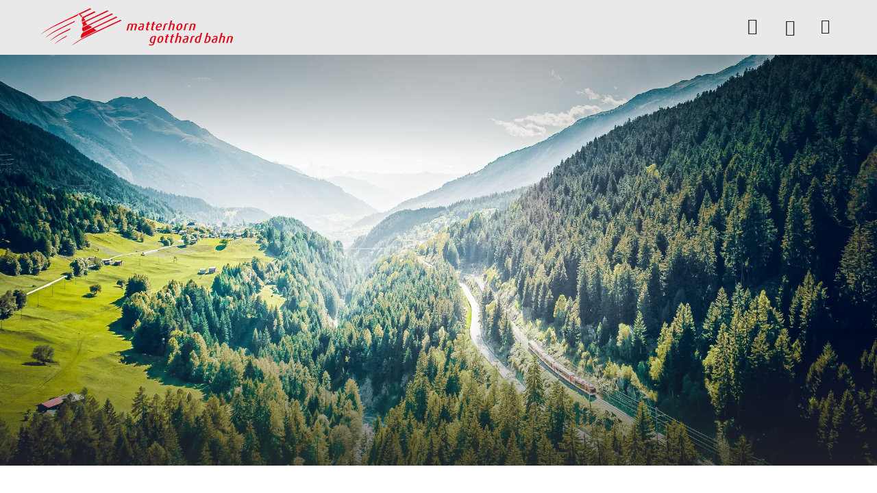

--- FILE ---
content_type: application/javascript
request_url: https://www.matterhorngotthardbahn.ch/_nuxt/swisspass.QuX_T265.js
body_size: -31
content:
import{S as s}from"./entry.erx6rUqO.js";const S={beforeMount(){s.init(this.$config.public.SWISSPASS_AUTHORITY,this.$config.public.BASE_URL,this.$config.public.SWISSPASS_CLIENT_ID,this.$store.getters["config/currentLanguageCode"])}};export{S as h};


--- FILE ---
content_type: application/javascript
request_url: https://www.matterhorngotthardbahn.ch/_nuxt/external-content-footer.454tb5D7.js
body_size: 525
content:
import{ao as d,_ as r,P as s,cl as m,g as a,l as c,$ as _}from"./entry.erx6rUqO.js";const i={mounted(){(this.getFunctionNamesForMountedHook||[]).forEach(e=>{typeof window?.[e]=="function"?this.callWindowFunction(e):this.$bus.$once(`external-script-loaded-${d(e||"undefined")}`,()=>{this.callWindowFunction(e)})})},methods:{callWindowFunction(e){if(typeof window?.[e]=="function")try{window[e]()}catch(t){console.error(t)}}}},p={name:"ExternalContentHeader",mixins:[i],data(){return{html:this.$store.getters["external/getHeader"]}},computed:{...s({getFunctionNamesForMountedHook:"external/getFunctionNamesForMountedHookHeader"}),menuItemQuery(){return this.$queryHandler.getParam("menuItem")?.[0]},pageClasses(){const e=[];let t;return this.$route?.path&&(t=`route-${m(this.$route.path).replace(/\//g,"-")}`),this.menuItemQuery&&(t+=`-menuItem-${this.menuItemQuery}`),e.push(t),e}}},h=["innerHTML"];function f(e,t,u,l,n,o){return a(),c("div",{class:_(["vwp-shared external-content external-content-header",o.pageClasses]),innerHTML:n.html},null,10,h)}const x=r(p,[["render",f]]),y=Object.freeze(Object.defineProperty({__proto__:null,default:x},Symbol.toStringTag,{value:"Module"})),g={name:"ExternalContentFooter",mixins:[i],data(){return{html:this.$store.getters["external/getFooter"]}},computed:{...s({getFunctionNamesForMountedHook:"external/getFunctionNamesForMountedHookFooter"})}},$=["innerHTML"];function F(e,t,u,l,n,o){return a(),c("div",{class:"vwp-shared external-content external-content-footer",innerHTML:n.html},null,8,$)}const H=r(g,[["render",F]]),M=Object.freeze(Object.defineProperty({__proto__:null,default:H},Symbol.toStringTag,{value:"Module"}));export{x as _,H as a,M as b,y as e};


--- FILE ---
content_type: application/javascript
request_url: https://www.matterhorngotthardbahn.ch/_nuxt/accordion.iDmdTpc8.js
body_size: 53
content:
import{_ as o,g as t,l as c,M as r}from"./entry.erx6rUqO.js";const n={name:"Accordion",provide(){return{Accordion:this.Accordion}},props:{singleActive:{type:Boolean,required:!1,default:!0}},data(){return{Accordion:{count:0,actives:[],singleActive:this.singleActive}}}},s={class:"accordion"};function i(e,a,d,l,p,u){return t(),c("div",s,[r(e.$slots,"default")])}const f=o(n,[["render",i]]);export{f as default};


--- FILE ---
content_type: application/javascript
request_url: https://www.matterhorngotthardbahn.ch/_nuxt/rich-text-embedded.FoHeYUhN.js
body_size: 8473
content:
import{_ as c,d as e,k as t,r as h,c as p,P as g,bL as _,bM as E,aa as b,aD as T,bN as y,f,aF as A,aG as I,g as n,l as k,h as v,aA as L,Z as C,ax as P,j as S,$ as R,a as G}from"./entry.erx6rUqO.js";import{d as O}from"./component.kgA2TXaB.js";import{u as w}from"./asyncData.t4KhXT0f.js";import{l as D}from"./loader-getter-by-type.us_-2zZv.js";import{T as x}from"./ticket-acquisition-information-collection.Ch7MnAWC.js";import{t as V}from"./ticket-deep-link-to-configuration-object.eAhhpHSB.js";import"./object-to-query-string-raw.61lLNY3i.js";const N=O({components:{EmbeddedAccordion:e(()=>t(()=>import("./embedded-accordion.Tx2qf6nb.js"),__vite__mapDeps([0,1,2,3,4,5,6,7]),import.meta.url)),EmbeddedTicketLink:e(()=>t(()=>import("./embedded-ticket-link.pRnJJq6T.js"),__vite__mapDeps([8,1,2,4,9,10,11]),import.meta.url)),EmbeddedQuote:e(()=>t(()=>import("./embedded-quote.CqQX0Q8V.js"),__vite__mapDeps([12,1,2]),import.meta.url)),EmbeddedQuoteGroup:e(()=>t(()=>import("./embedded-quote-group.C2RVxEUz.js"),__vite__mapDeps([13,1,2]),import.meta.url)),EmbeddedYoutubeVideo:e(()=>t(()=>import("./embedded-youtube-video.XuRJHaaz.js"),__vite__mapDeps([14,1,2,15]),import.meta.url)),EmbeddedLayoutTab:e(()=>t(()=>import("./embedded-layout-tab.Cqch7ezl.js"),__vite__mapDeps([16,1,2,3,4,5]),import.meta.url)),EmbeddedDiscount:e(()=>t(()=>import("./embedded-discount.Gh2sxHk4.js"),__vite__mapDeps([17,1,2,18,3,4,5,19]),import.meta.url)),EmbeddedForm:e(()=>t(()=>import("./embedded-form.MCQMPkIf.js"),__vite__mapDeps([20,1,2,21]),import.meta.url)),EmbeddedGallery:e(()=>t(()=>import("./embedded-gallery.6qP53B27.js"),__vite__mapDeps([22,1,2,23,24]),import.meta.url)),EmbeddedStaticContentGrid:e(()=>t(()=>import("./embedded-static-content-grid.KbfXNjrh.js"),__vite__mapDeps([25,26,1,2,6,27,28,29]),import.meta.url)),EmbeddedDynamicContentGrid:e(()=>t(()=>import("./embedded-dynamic-content-grid.oFQq1a4P.js"),__vite__mapDeps([30,26,1,2,6,27,28,29]),import.meta.url)),EmbeddedProductGrid:e(()=>t(()=>import("./embedded-product-grid.LJ4eQ9W9.js"),__vite__mapDeps([31,1,2,28]),import.meta.url)),EmbeddedCategoryGrid:e(()=>t(()=>import("./embedded-category-grid.6Cpi2_DE.js"),__vite__mapDeps([32,1,2]),import.meta.url)),EmbeddedEventGrid:e(()=>t(()=>import("./embedded-event-grid.gs4OLb2N.js"),__vite__mapDeps([33,1,2,28]),import.meta.url)),EmbeddedMenu:e(()=>t(()=>import("./embedded-menu.OBuBZUSe.js"),__vite__mapDeps([34,1,2]),import.meta.url)),EmbeddedBannerGroup:e(()=>t(()=>import("./embedded-banner-group.C8GEtT2o.js"),__vite__mapDeps([35,1,2,36,37,6,27,38,23,39,40,41]),import.meta.url)),EmbeddedBanner:e(()=>t(()=>import("./embedded-banner.-zNrAZco.js"),__vite__mapDeps([42,1,2,4]),import.meta.url)),EmbeddedSlider:e(()=>t(()=>import("./embedded-slider.Ez2Lc7u7.js"),__vite__mapDeps([43,1,2]),import.meta.url)),FoldableEmbeddedTicket:e(()=>t(()=>import("./foldable-embedded-ticket.AFTfUdsi.js"),__vite__mapDeps([44,1,2,45,46,47,48,49,50,51,52,23,53,54,10,55,3,4,5,39,56,57,58,59,60,61,62,63,64,65,66,67,68,69,70,71,72,73,74,75,76,77,78,79,80,81,82,83,84,85,86,87,88,89,90,91,92,93,94,95,96,97,98,99,37,6,27,100,101,102,103,104,105,106,107,108,109,110,111,112,113,114,115,116,117,118,119,120,121,122,123,124,125,126,127,128,129,130,131,132,133,134,135,136,137,138,139,140,141,142,143,144,41,145,146,26,28,147,148,149]),import.meta.url)),EmbeddedCallToActionButton:e(()=>t(()=>import("./embedded-call-to-action-button.FoJU-z5t.js"),__vite__mapDeps([150,1,2,37,6,27,151]),import.meta.url)),EmbeddedStoryProductSp:e(()=>t(()=>import("./embedded-story-product-sp.JqHSHusr.js"),__vite__mapDeps([152,1,2,153,154]),import.meta.url)),EmbeddedWeatherGroup:e(()=>t(()=>import("./embedded-weather-group.YivOfyQm.js"),__vite__mapDeps([155,1,2,23,39,54,156,41]),import.meta.url)),EmbeddedShopMenuGrid:e(()=>t(()=>import("./embedded-shop-menu-grid.sKZ83L6x.js"),__vite__mapDeps([157,1,2,26,6,27,28,158]),import.meta.url)),EmbeddedFormBuilder:e(()=>t(()=>import("./embedded-form-builder.k1vjEy7o.js"),__vite__mapDeps([159,1,2,160]),import.meta.url)),EmbeddedPressGrid:e(()=>t(()=>import("./embedded-press-grid.KfYlSayh.js"),__vite__mapDeps([161,1,2]),import.meta.url)),EmbeddedLogoBar:e(()=>t(()=>import("./embedded-logo-bar.HJI0B608.js"),__vite__mapDeps([162,1,2,39,163,41]),import.meta.url)),EmbeddedSocialMediaBar:e(()=>t(()=>import("./embedded-social-media-bar.fNOHkKCf.js"),__vite__mapDeps([164,1,2,165,166]),import.meta.url)),RichTextAsset:e(()=>t(()=>import("./rich-text-asset.UGBi6VhB.js"),__vite__mapDeps([167,1,2,168]),import.meta.url)),EmbeddedTable:e(()=>t(()=>import("./embedded-table.a-zt-stu.js"),__vite__mapDeps([169,1,2,170]),import.meta.url)),EmbeddedProductList:e(()=>t(()=>import("./embedded-product-list.ibujuIFT.js"),__vite__mapDeps([171,1,2,172,173,174,175,176,142,177,178,23,179,48,180,106,181,137,133,101,182,183,184,4,185]),import.meta.url)),EmbeddedQuickBookingWidget:e(()=>t(()=>import("./embedded-quick-booking-widget.CvjI_ppI.js"),__vite__mapDeps([186,1,2]),import.meta.url)),EmbeddedVimeoVideo:e(()=>t(()=>import("./embedded-vimeo-video.zCVTWOvs.js"),__vite__mapDeps([187,1,2,188]),import.meta.url)),EmbeddedCustomWidget:e(()=>t(()=>import("./embedded-custom-widget.kd8eQ5xT.js"),__vite__mapDeps([189,1,2,4]),import.meta.url)),EmbeddedBestTime:e(()=>t(()=>import("./best-time.rh1SXqA6.js"),__vite__mapDeps([190,1,2,191]),import.meta.url)),EmbeddedRouteInfoGroup:e(()=>t(()=>import("./route-information.sMGx7yTS.js"),__vite__mapDeps([192,1,2,193]),import.meta.url)),EmbeddedTour:e(()=>t(()=>import("./embedded-tour.z7IbylrY.js"),__vite__mapDeps([194,1,2,195,196,48,178,197]),import.meta.url)),EmbeddedTourDetailItem:e(()=>t(()=>import("./tour-detail-item.O6gChasK.js"),__vite__mapDeps([198,1,2,3,4,5,199]),import.meta.url)),EmbeddedTourGrid:e(()=>t(()=>import("./embedded-tour-grid.fWGMza6N.js"),__vite__mapDeps([200,1,2,28]),import.meta.url)),EmbeddedPromotionalMaterial:e(()=>t(()=>import("./embedded-promotional-material.tVBKxVfD.js"),__vite__mapDeps([201,1,2]),import.meta.url)),EmbeddedNewsletter:e(()=>t(()=>import("./embedded-newsletter.5qZ8xnIu.js"),__vite__mapDeps([202,1,2,26,6,27,28,203,204]),import.meta.url)),MapGroup:e(()=>t(()=>import("./map-group.2Lpfl6wR.js"),__vite__mapDeps([205,1,2,177,23,39,206,41]),import.meta.url)),WebcamGroup:e(()=>t(()=>import("./webcam-group.ybk3Rt62.js"),__vite__mapDeps([207,1,2,23,39,208,41]),import.meta.url)),EmbeddedSnowConditionGroup:e(()=>t(()=>import("./embedded-snow-condition-group.0rn8RDou.js"),__vite__mapDeps([209,1,2,39,210,41]),import.meta.url)),EmbeddedUserTokenRedemption:e(()=>t(()=>import("./embedded-user-token-redemption.wzgscsg-.js"),__vite__mapDeps([211,1,2,3,4,5,109,212,213]),import.meta.url)),EmbeddedEventTrackingExtension:e(()=>t(()=>import("./embedded-event-tracking-extension.D1GSnm0E.js"),__vite__mapDeps([214,26,1,2,6,27,28]),import.meta.url)),LoadingIndicator:e(()=>t(()=>import("./spinner.jyeB6ZZn.js"),__vite__mapDeps([215,1,2,216]),import.meta.url))},props:{type:{type:String,required:!0},value:{type:Object,required:!0},colSpanConfiguration:{type:Object,required:!1,default:()=>({default:12})},lazyRenderingEnabled:{type:Boolean,required:!1,default:!1},storyId:{type:String,required:!1,default:null},headingTag:{type:String,required:!1,default:"h2"}},setup(a){const s=h(!1),i=h(!1),{$store:r}=G(),o=p(()=>a.type==="LazyEntry"),{refresh:d}=w(async()=>{if(i.value=!0,!o.value)return!0;try{if(a.value&&typeof a.value.type=="string"&&typeof a.value.id=="string"){const u=a.value.type,m=a.value.id,l=D.get(u);l&&typeof l.loader=="string"&&typeof l.getter=="string"&&typeof r.getters[l.getter]=="function"&&!r.getters[l.getter](m)&&await r.dispatch(l.loader,m)}}catch(u){r.getters["config/isDevEnv"]&&console.info(JSON.stringify(u,null,2))}},"$54DrQsffAR");return{wasNearViewport:s,fetchIsCalled:i,refresh:d,isLazyEntry:o}},data(){return{uuid:null}},computed:{...g({isGuest:"user/index/isGuest",customerSegments:"user/index/customerSegments",userInitialized:"user/index/userCallWasCalled"}),showLoading(){return(this.valueData?this.valueData.cSegments:[])?.some(({segment:i})=>i===_||i===E)?!this.userInitialized:this.nodeTag==="EmbeddedUserTokenRedemption"?!this.userInitialized:!1},shouldRenderComponent(){return this.nodeRenderable&&this.shouldRenderNode&&this.nodeForTargetedUser},shouldRenderNode(){return this.wasNearViewport||!this.lazyRenderingEnabled},nodeForTargetedUser(){const a=this.valueData?this.valueData.cSegments:[];return b(a,this.customerSegments,this.$store.getters["user/index/userCallWasCalled"])},valueData(){if(!this.isLazyEntry)return this.value;if(typeof this.value.type=="string"&&typeof this.value.id=="string"){const a=this.value.type,s=this.value.id,i=D.get(a);if(i&&typeof i.loader=="string"&&typeof i.getter=="string"&&typeof this.$store.getters[i.getter]=="function")return this.$store.getters[i.getter](s)??{}}return{}},valueType(){return this.isLazyEntry?this.valueData._class:this.type},nodeTag(){switch(this.valueType){case"Accordion":return"EmbeddedAccordion";case"Product":return"EmbeddedStoryProductSp";case"ServiceProvider":return"EmbeddedStoryProductSp";case"TicketLink":return"EmbeddedTicketLink";case"YoutubeVideo":return"EmbeddedYoutubeVideo";case"Quote":return"EmbeddedQuote";case"QuoteGroup":return"EmbeddedQuoteGroup";case"LayoutTab":return"EmbeddedLayoutTab";case"Discount":return"EmbeddedDiscount";case"Form":return"EmbeddedForm";case"Gallery":return"EmbeddedGallery";case"StaticContentGrid":return"EmbeddedStaticContentGrid";case"DynamicContentGrid":return"EmbeddedDynamicContentGrid";case"ProductGrid":return"EmbeddedProductGrid";case"CategoryGrid":return"EmbeddedCategoryGrid";case"EventGrid":return"EmbeddedEventGrid";case"Menu":return"EmbeddedMenu";case"BannerGroup":return"EmbeddedBannerGroup";case"Banner":return"EmbeddedBanner";case"Ticket":return"FoldableEmbeddedTicket";case"Story":return"EmbeddedStoryProductSp";case"CallToActionButton":return"EmbeddedCallToActionButton";case"Slider":return"EmbeddedSlider";case"WeatherGroup":return"EmbeddedWeatherGroup";case"ShopMenuGrid":return"EmbeddedShopMenuGrid";case"FormBuilder":return"EmbeddedFormBuilder";case"PressGrid":return"EmbeddedPressGrid";case"LogoBar":return"EmbeddedLogoBar";case"SocialMediaBar":return"EmbeddedSocialMediaBar";case"MediaAsset":return"RichTextAsset";case"ContentTable":return"EmbeddedTable";case"ProductList":return"EmbeddedProductList";case"QuickBookingWidget":return"EmbeddedQuickBookingWidget";case"VimeoVideo":return"EmbeddedVimeoVideo";case"CustomWidget":return"EmbeddedCustomWidget";case"BestTime":return"EmbeddedBestTime";case"RouteInfoGroup":return"EmbeddedRouteInfoGroup";case"Tour":return"EmbeddedTour";case"TourDetailItem":return"EmbeddedTourDetailItem";case"TourGrid":return"EmbeddedTourGrid";case"PromotionalMaterial":return"EmbeddedPromotionalMaterial";case"NewsletterSignUp":return"EmbeddedNewsletter";case"MapGroup":case"Map":return"MapGroup";case"WebcamGroup":case"Webcam":return"WebcamGroup";case"SnowConditionGroup":return"EmbeddedSnowConditionGroup";case"UserTokenRedemption":return"EmbeddedUserTokenRedemption";case"EventTrackingExtension":return"EmbeddedEventTrackingExtension"}return null},nodeClass(){return{"rich-text-embedded-event-tracking":this.valueType==="EventTrackingExtension"}},nodeRenderable(){if(!this.valueData||!this.nodeTag||this.valueData&&Object.keys(this.valueData).length===0)return!1;switch(this.valueType){case"YoutubeVideo":return!!this.valueData.videoId;case"Discount":return this.valueData.pois?!!this.valueData.pois[0]:null;case"DynamicContentGrid":return!this.valueData||!this.valueData.filterEngine?!1:!(this.isGuest&&["Recently Read","Favourites"].includes(this.valueData.filterEngine))}return!0},nodeProps(){let a,s;if(this.valueType==="Ticket"){let i;if(a=this.valueData.type,s=this.valueData.configuration,this.valueData.deepLink&&(i=T(this.valueData.deepLink),i&&i.deepLinkType==="tickets")){const r=V(i);s=r.configuration,a=r.type}}switch(this.valueType){case"MediaAsset":return{title:this.valueData.media.title,id:this.valueData.id,copyright:this.valueData.copyright,contentType:this.valueData.media.contentType,url:this.valueData.media.url,details:this.valueData.media.details,altText:this.valueData.altText,titleTag:this.valueData.titleTag,imageFocusArea:this.valueData.imageFocusArea};case"Asset":return{title:this.valueData.title,description:this.valueData.description,contentType:this.valueData.contentType,url:this.valueData.url,details:this.valueData.details};case"Accordion":return{id:this.valueData.id,title:this.valueData.title,frontendTitle:this.valueData.frontendTitle,items:this.valueData.items};case"Product":return{id:this.valueData.id,title:this.valueData.title,subtitle:this.valueData.shortDescription||this.valueData.subtitle,slug:this.valueData.seoSlug,image:this.valueData.images&&this.valueData.images[0],type:"product",heroAssets:this.valueData.heroAssets};case"ServiceProvider":return{id:this.valueData.id,title:this.valueData.title,subtitle:this.valueData.shortDescription||this.valueData.subtitle,slug:this.valueData.seoSlug,image:this.valueData.imageGallery&&this.valueData.imageGallery[0],heroAssets:this.valueData.heroAssets,type:"service-providers"};case"TicketLink":return{title:this.valueData.title,subtitle:this.valueData.subtitle,buttonTitle:this.valueData.buttonTitle,deepLink:this.valueData.deepLink};case"YoutubeVideo":return{videoId:this.valueData.videoId,isPrivacy:this.valueData.isPrivacy};case"Quote":return{text:this.valueData.text,source:this.valueData.source,sourceDetails:this.valueData.sourceDetails,socialMedia:this.valueData.socialMedia,asset:this.valueData.asset,website:this.valueData.website,variant:this.valueData.variant};case"QuoteGroup":return{title:this.valueData.title,quotes:this.valueData.quotes,variant:this.valueData.variant};case"LayoutTab":return{childNodes:this.valueData.content};case"Discount":return{text:this.valueData.text||"",lat:this.valueData.pois[0].coordinates?this.valueData.pois[0].coordinates.lat:null,lng:this.valueData.pois[0].coordinates?this.valueData.pois[0].coordinates.lon:null,locationText:this.valueData.pois[0].text};case"Form":return{recipientEmail:this.valueData.recipientEmail,subject:this.valueData.subject,textFieldLabels:this.valueData.textFieldLabels,textAreaLabel:this.valueData.textAreaLabel,buttonLabel:this.valueData.buttonLabel};case"Gallery":return{assets:this.valueData.assets,mediaAssets:this.valueData.mediaAssets,title:this.valueData.title,frontendTitle:this.valueData.frontendTitle,galleryStyle:this.valueData.galleryStyle};case"StaticContentGrid":return{id:this.valueData.id,title:this.valueData.title,showAdditionalContent:this.valueData.showAdditionalContent,seeAllLinkTarget:this.valueData.seeAllLinkTarget,seeAllLinkText:this.valueData.seeAllLinkText,layout:this.valueData.layout,rowCount:this.valueData.rowCount,sortEngine:this.valueData.sortEngine,lazyRenderingEnabled:this.lazyRenderingEnabled,seoSlug:this.valueData.seoSlug,showCustomFlag:this.valueData.showCustomFlag,headingTag:this.headingTag};case"DynamicContentGrid":return{id:this.valueData.id,title:this.valueData.title,contentType:this.valueData.contentType,contentTypeList:this.valueData.contentTypeList,filterEngine:this.valueData.filterEngine,storyCategories:this.valueData.storyCategories,regions:this.valueData.regions,sortEngine:this.valueData.sortEngine,maximumNumberOfItems:this.valueData.maximumNumberOfItems,showAdditionalContent:this.valueData.showAdditionalContent,seeAllLinkTarget:this.valueData.seeAllLinkTarget,seeAllLinkText:this.valueData.seeAllLinkText,layout:this.valueData.layout,rowCount:this.valueData.rowCount,lazyRenderingEnabled:this.lazyRenderingEnabled,seoSlug:this.valueData.seoSlug,storyId:this.storyId,showCustomFlag:this.valueData.showCustomFlag,headingTag:this.headingTag};case"ProductGrid":return{id:this.valueData.id,title:this.valueData.title,content:this.valueData.content,filterCategories:this.valueData.filterCategories,showFromPrice:this.valueData.showFromPrice,showAdditionalContent:this.valueData.showAdditionalContent,seeAllLinkTarget:this.valueData.seeAllLinkTarget,seeAllLinkText:this.valueData.seeAllLinkText,showFlags:this.valueData.showFlags,layout:this.valueData.layout,rowCount:this.valueData.rowCount,sortEngine:this.valueData.sortEngine,minimumNumberOfItems:this.valueData.minimumNumberOfItems,maximumNumberOfItems:this.valueData.maximumNumberOfItems,lazyRenderingEnabled:this.lazyRenderingEnabled,storyCategories:this.valueData.storyCategories,regions:this.valueData.regions,topProducts:this.valueData.topProducts,seoSlug:this.valueData.seoSlug};case"CategoryGrid":return{id:this.valueData.id,title:this.valueData.title,content:this.valueData.content,layout:this.valueData.layout,lazyRenderingEnabled:this.lazyRenderingEnabled};case"EventGrid":return{id:this.valueData.id,title:this.valueData.title,content:this.valueData.content,filterCategories:this.valueData.filterCategories,showAdditionalContent:this.valueData.showAdditionalContent,seeAllLinkTarget:this.valueData.seeAllLinkTarget,seeAllLinkText:this.valueData.seeAllLinkText,layout:this.valueData.layout,rowCount:this.valueData.rowCount,sortEngine:this.valueData.sortEngine,topProducts:this.valueData.topProducts,minimumNumberOfItems:this.valueData.minimumNumberOfItems,maximumNumberOfItems:this.valueData.maximumNumberOfItems,storyCategories:this.valueData.storyCategories,regions:this.valueData.regions,lazyRenderingEnabled:this.lazyRenderingEnabled,eventGridStyle:this.valueData.style,seoSlug:this.valueData.seoSlug};case"TourGrid":return{content:this.valueData.content,filterCategories:this.valueData.filterCategories,id:this.valueData.id,layout:this.valueData.layout,lazyRenderingEnabled:this.lazyRenderingEnabled,maximumNumberOfItems:this.valueData.maximumNumberOfItems,minimumNumberOfItems:this.valueData.minimumNumberOfItems,regions:this.valueData.regions,rowCount:this.valueData.rowCount,seoSlug:this.valueData.seoSlug,showAdditionalContent:this.valueData.showAdditionalContent,seeAllLinkTarget:this.valueData.seeAllLinkTarget,seeAllLinkText:this.valueData.seeAllLinkText,storyCategories:this.valueData.storyCategories,title:this.valueData.title,topToursOnly:this.valueData.topToursOnly,tourGridStyle:this.valueData.style};case"Menu":return{menuItems:this.valueData.items};case"BannerGroup":return{bannerItems:this.valueData.items};case"Banner":return{title:this.valueData.title,frontendTitle:this.valueData.frontendTitle,text:this.valueData.text,actionText:this.valueData.actionText,page:this.valueData.link,media:this.valueData.mediaAsset,image:this.valueData.image,bannerStyle:this.valueData.style};case"Slider":return{title:this.valueData.title,slides:this.valueData.slides,sliderStyle:this.valueData.style};case"Ticket":{const i=new x(this.valueData?.ticketAcquisitionInformations);return{additionalInfoBox:this.valueData.additionalInfoBox,name:this.valueData.name,type:a,configuration:s,product:this.valueData.product,showProductInfoLink:this.valueData.showProductInfoLink,ticketTranslationOverwrites:this.valueData.ticketTranslationOverwrites,ticketAcquisitionInformations:i,helpTextItems:this.valueData?.helpTextItems,ticketStyle:this.valueData.style}}case"Story":return{id:this.valueData.id,title:this.valueData.title,subtitle:this.valueData.subtitle,slug:this.valueData.slug,heroAssets:this.valueData.heroAssets,image:this.valueData.coverImages&&this.valueData.coverImages[0],type:"story"};case"CallToActionButton":return{id:this.valueData.id,title:this.valueData.title,link:this.valueData.link,color:this.valueData.color};case"WeatherGroup":return{regions:this.valueData.elements,flavor:this.valueData.style};case"ShopMenuGrid":return{id:this.valueData.id,title:this.valueData.title,shopMenuItems:this.valueData.shopMenuItems,shopMenuStyle:this.valueData.shopMenuStyle};case"FormBuilder":return{id:this.valueData.id,title:this.valueData.title,description:this.valueData.description||null,firstName:this.valueData.firstName||null,lastName:this.valueData.lastName||null,gender:this.valueData.gender||null,dateOfBirth:this.valueData.dateOfBirth||null,eMail:this.valueData.eMail||null,phone:this.valueData.phone||null,addressField:this.valueData.addressField||null,zipCode:this.valueData.zipCode||null,city:this.valueData.city||null,country:this.valueData.country||null,language:this.valueData.language||null,datePicker:this.valueData.datePicker||null,datePickerText:this.valueData.datePickerText||null,additionalFormFieldsTitle:this.valueData.additionalFormFieldsTitle||null,additionalFormFields:this.valueData.additionalFormFields||null,survey:this.valueData.survey||null,buttonText:this.valueData.buttonText||null,termsAndConditions:this.valueData.termsAndConditions||null,checkboxNewsletterSignUp:this.valueData.checkboxNewsletterSignUp||null,brazeAppGroup:this.valueData.brazeAppGroup||null,supportEmail:this.valueData.supportEmail||null};case"PressGrid":return{id:this.valueData.id,title:this.valueData.title,content:this.valueData.content,filterCategories:this.valueData.filterCategories,showSeeAll:this.valueData.showSeeAll,layout:this.valueData.layout,rowCount:this.valueData.rowCount,sortEngine:this.valueData.sortEngine,maximumNumberOfItems:this.getMaximumNumberOfItems(),minimumNumberOfItems:this.valueData.minimumNumberOfItems,lazyRenderingEnabled:this.lazyRenderingEnabled,regions:this.valueData.regions,seoSlug:this.valueData.seoSlug};case"LogoBar":return{id:this.valueData.id,backgroundImage:this.valueData.backgroundImage,frontEndTitle:this.valueData.frontendTitle,link:this.valueData.link,logos:this.valueData.logos,bgStyle:this.valueData.style,title:this.valueData.title};case"SocialMediaBar":return{id:this.valueData.id,title:this.valueData.title,description:this.valueData.description,socialMediaLinks:this.valueData.socialMediaLinks};case"ContentTable":return{title:this.valueData.frontendTitle,content:this.valueData.content};case"ProductList":return{title:this.valueData.title,mapDeepLink:this.valueData.mapDeepLink};case"QuickBookingWidget":return{backgroundImage:this.valueData.backgroundImage?.media?.url??null,frontendTitle:this.valueData.frontendTitle,hideTimePicker:this.valueData.hideTimePicker,id:this.valueData.id,link:this.valueData.link,productCategory:this.valueData.productCategory,routingBase:this.valueData.routing,title:this.valueData.title,type:this.valueData.type,widgetPosition:this.valueData.widgetPosition,widgetStyle:this.valueData.mapStyle};case"VimeoVideo":return{videoId:this.valueData.videoId,isPrivacy:this.valueData.isPrivacy};case"CustomWidget":return{title:this.valueData.title,code:this.valueData.customCode};case"BestTime":return{title:this.valueData.title,months:this.valueData.content};case"RouteInfoGroup":return{routeInfoGroup:this.valueData,embedded:!0};case"Tour":return{tourId:this.valueData.id,seoSlug:this.valueData.seoSlug,startLocation:this.valueData.startLocation,polyLine:this.valueData.polyLine,heroAssets:this.valueData.heroAssets,title:this.valueData.title,productCategories:this.valueData.productCategories,routeInfoGroup:this.valueData.routeInfoGroup,topTour:this.valueData.topTour};case"TourDetailItem":return{title:this.valueData.title,content:this.valueData.content};case"NewsletterSignUp":return{title:this.valueData.title,description:this.valueData.description,firstNameInput:this.valueData.firstName,lastNameInput:this.valueData.lastName,emailInput:this.valueData.eMail,icon:this.valueData.icon,buttonText:this.valueData.buttonText,brazeAppGroup:this.valueData.brazeAppGroup,bgStyle:this.valueData.style,termsAndConditions:this.valueData.termsAndConditions};case"MapGroup":return{title:this.valueData.title,maps:this.valueData.maps};case"Map":return{maps:[{_class:"Map",id:this.valueData.id,title:this.valueData.title,frontendTitle:this.valueData.frontendTitle,mapCenter:this.valueData.mapCenter,mapMenu:this.valueData.mapMenu,page:this.valueData.page,radiusKilometer:this.valueData.radiusKilometer,mapProviders:this.valueData.mapProviders}]};case"WebcamGroup":return{webcams:this.valueData.webcams};case"Webcam":return{webcams:[{_class:"Webcam",id:this.valueData.id,title:this.valueData.title,altitude:this.valueData.altitude,previewUrl:this.valueData.previewUrl,fullSizeUrl:this.valueData.fullSizeUrl}]};case"SnowConditionGroup":return{id:this.valueData.id,lastUpdated:this.valueData.avalancheRisk?.lastUpdate||this.valueData.publishedAt,title:this.valueData.frontendTitle??"",snowConditionsCollection:this.valueData.snowConditionsCollection,avalancheRisk:this.valueData.avalancheRisk,showAvalancheRisk:this.valueData.showAvalancheRisk!==!1,showAvalancheRiskStartingFrom:this.valueData.showAvalancheRiskStartingFrom,link:this.valueData.link,background:this.valueData.background!==!1,layoutType:this.valueData.layoutType??"Slider"};case"UserTokenRedemption":return{id:this.valueData.id,title:this.valueData.title,tokenType:this.valueData.tokenType,labelTokenCode:this.valueData.labelTokenCode,labelRedemptionButton:this.valueData.labelRedemptionButton,labelScanButton:this.valueData.labelScanButton,termsAndConditions:this.valueData.termsAndConditions,warningForAnonymousUsers:this.valueData.warningForAnonymousUsers,termsAndConditionsText:this.valueData.termsAndConditionsText,warningTitleForAnonymousUser:this.valueData.warningTitleForAnonymousUser,toastMessage:this.valueData.toastMessage,tokenRedemptionSuccessPage:this.valueData.tokenRedemptionSuccessPage};case"EventTrackingExtension":return{title:this.valueData.title,label:this.valueData.label,headline:this.valueData.headline,location:this.valueData.location,variant:this.valueData.variant,detail:this.valueData.detail,currentElId:`#${this.eventTrackingId}`,name:this.valueData.name,position:this.valueData.position}}return{}},eventTrackingId(){if(this.valueType==="EventTrackingExtension")return`event-tracking-${this.uuid}`}},mounted(){this.uuid=y(),this.fetchIsCalled||this.refresh(),this.$screenIntersectionObserver.registerVisibleOnceCallback(this.$refs.node,()=>this.wasNearViewport=!0)},methods:{getMaximumNumberOfItems(){let a=4;return this.valueData.layout==="BigGrid"&&(a=2),this.valueData.layout==="MediumGrid"&&(a=3),a*this.valueData.rowCount}}},"$JnYxD2dPYY"),B=["id"];function M(a,s,i,r,o,d){const u=f("LoadingIndicator");return A((n(),k("section",{id:a.eventTrackingId,ref:"node",class:R(a.nodeClass)},[a.showLoading?(n(),v(u,{key:0,center:""})):a.shouldRenderComponent?(n(),v(P(a.nodeTag),L(C({key:1},a.nodeProps)),null,16)):S("",!0)],10,B)),[[I,a.shouldRenderComponent]])}const j=c(N,[["render",M],["__scopeId","data-v-f8952466"]]);export{j as default};
function __vite__mapDeps(indexes) {
  if (!__vite__mapDeps.viteFileDeps) {
    __vite__mapDeps.viteFileDeps = ["./embedded-accordion.Tx2qf6nb.js","./entry.erx6rUqO.js","./entry.XPsGas-E.css","./rich-text-document.TaAkUyIv.js","./dynamic-replace.WIGmiXbX.js","./rich-text-document.Z5C6HX1Y.css","./regex-story-page.TzNNdIOc.js","./embedded-accordion.IpnW7jkE.css","./embedded-ticket-link.pRnJJq6T.js","./ticket-deep-link-to-configuration-object.eAhhpHSB.js","./object-to-query-string-raw.61lLNY3i.js","./embedded-ticket-link.E4kM81iu.css","./embedded-quote.CqQX0Q8V.js","./embedded-quote-group.C2RVxEUz.js","./embedded-youtube-video.XuRJHaaz.js","./embedded-youtube-video.w1rG0uiP.css","./embedded-layout-tab.Cqch7ezl.js","./embedded-discount.Gh2sxHk4.js","./rich-text-text.KsmuSjGI.js","./embedded-discount.XQG1NqkG.css","./embedded-form.MCQMPkIf.js","./embedded-form.SmxST-aa.css","./embedded-gallery.6qP53B27.js","./client-only._wEb1idS.js","./embedded-gallery.8HcgEprP.css","./embedded-static-content-grid.KbfXNjrh.js","./use-piano-impression-event.iAgGFmLv.js","./regex-home-page.HrFWYQIP.js","./screen-util.He2klSWH.js","./content-grid.MokC9dJn.js","./embedded-dynamic-content-grid.oFQq1a4P.js","./embedded-product-grid.LJ4eQ9W9.js","./embedded-category-grid.6Cpi2_DE.js","./embedded-event-grid.gs4OLb2N.js","./embedded-menu.OBuBZUSe.js","./embedded-banner-group.C8GEtT2o.js","./banner.HOrURqRz.js","./use-on-link-click.ZScnIJup.js","./banner.NufB1VyJ.css","./swiper-element-bundle.u0lCgNdk.js","./embedded-banner-group.Xaaz0-PS.css","./swiper.be0Qcn06.css","./embedded-banner.-zNrAZco.js","./embedded-slider.Ez2Lc7u7.js","./foldable-embedded-ticket.AFTfUdsi.js","./embedded-ticket.RxCXSr-8.js","./product-details.djCNBUzX.js","./item-layout.SOZvu6IP.js","./viewport-observer.U1Rb0Twz.js","./item-layout.4eZeSZjk.css","./item-details.X4kuL7DZ.js","./service-provider-stars.4Ke50fFB.js","./service-provider-stars.LeMSHe5s.css","./asyncData.t4KhXT0f.js","./localizedFormat.gBPM-DXm.js","./get-scroll-parent.ePAZNBLy.js","./RadioCard.r8twwDtA.js","./Icon.RxFk3q0S.js","./Icon.gmxAbSJH.css","./Checkbox.neBVDe-U.js","./icon-svg.cyvAfiBn.js","./icon-svg.wtd1MNVE.css","./Checkbox.xROxowlN.css","./RadioCard.BFaZFQfE.css","./WidgetNavbarCheckout.EOrgwKuU.js","./find.82Iu274I.js","./toNumber.mpzg12SP.js","./Modal._XdRPwu2.js","./Dropdown.970fk5Qa.js","./use-focus-controller.NxdTznie.js","./componentBase.Wle_qQp2.js","./Button.dC6eLDOG.js","./LoadingIcon.JqXMgtlz.js","./LoadingIcon.FCkkzlv-.css","./Button.VKpsvkJ-.css","./loading-skeleton.L00rHB1t.js","./loading-skeleton.yTe1ji4B.css","./James.Ih8vfmWU.js","./Dropdown.mdw8VdKc.css","./Modal.ZNryjPEd.css","./Alert.fFHSs8zz.js","./Alert.TA2wCx30.css","./PersonalizationsDataSource.GToju44P.js","./utc.5I07ZhPB.js","./customParseFormat.ei76jzwD.js","./InputSelect.x9jtBtbg.js","./each.KvD9Wf-1.js","./MoreInfo.iQY9_hX_.js","./MoreInfo.TVB5QwSt.css","./InputSelect.pjhCrY7S.css","./ItemTraveller.OHnDhNf3.js","./isEqual.9Z2D4Pg8.js","./minMax.oJrE4Fyj.js","./minMax.ES6JC7Ip.css","./index.xHpirh7h.js","./constants.bZ2krWGX.js","./isToday.D5wyNk9S.js","./isTomorrow.f8kuMy-N.js","./use-focus-trap.WbIK0h4P.js","./ItemTraveller.7xj5LEaO.css","./sumBy.9J3X-HyH.js","./_baseFlatten.nNdaLb4b.js","./TravellerFooter.NvuQWXfB.js","./input-checkbox.azj9BsF3.js","./input-checkbox.qj7WnvD9.css","./input-text.Z-DaFOQN.js","./getFormattedWithCurrency.0jdgu2hJ.js","./input-text.jwHWQ5E6.css","./TravellerFooter.HDUvteES.css","./qr-scanner.min.Z3eu5RNs.js","./SlideSelect.I6gW3GIV.js","./stringify.Tff2vEfM.js","./SlideSelect.cDFKpjM1.css","./qr-scan.QBWb9doB.js","./qr-scan.KzHuyK0e.css","./RowSelect.vue.4YLRsE_W.js","./RowSelect.CtPJPHQj.css","./WidgetNavbarCheckout.15mzOnXC.css","./TravellerRepository.sVVq5RqN.js","./AccommodationBookingPanel.z82y_2V8.js","./AccommodationSidePanel.r2zyRcc_.js","./AccommodationSidePanel.hX1ANjS-.css","./payment-timeline.yNMu5hoa.js","./payment-timeline.uj1-yav_.css","./payment-timeline-with-total.ZHWn7j50.js","./payment-total.RABo6tsr.js","./payment-tag.15aV4nHa.js","./payment-tag.9VpxSao7.css","./payment-total.Z_V5Kj9R.css","./payment-timeline-with-total.eYz3ZOdE.css","./base64.g5n9QWAd.js","./AccommodationBookingPanel.zOg5NcF9.css","./component-library.9w9NWFVT.js","./flatten.74wHn6Lc.js","./sortBy.VZPVP49S.js","./timezone.drbkYjIc.js","./duration.8yCRe4Oo.js","./pick.FfTCLfHE.js","./component-library.ZBxODvGS.css","./item-description.Y8XZgvb6.js","./item-title.WLripCWa.js","./item-title._7lugbKB.css","./is-safari.Uj6n_Aoz.js","./item-description.-ukUCccW.css","./item-details.RlyruuGS.css","./SpinnerV2.ba2ho89t.css","./CancellationModal.PFwlGJU-.css","./getGtmPrice.eO1-nY7L.js","./embedded-ticket.kjCs6urf.css","./foldable-embedded-ticket.ycpl0dWK.css","./embedded-call-to-action-button.FoJU-z5t.js","./embedded-call-to-action-button.0wOai4Jp.css","./embedded-story-product-sp.JqHSHusr.js","./is-valid-video-url.81XfT4aM.js","./embedded-story-product-sp.vWO5-XKX.css","./embedded-weather-group.YivOfyQm.js","./embedded-weather-group.PAFR_hZI.css","./embedded-shop-menu-grid.sKZ83L6x.js","./embedded-shop-menu-grid.g_lTvBUa.css","./embedded-form-builder.k1vjEy7o.js","./embedded-form-builder.gR_Ja0_H.css","./embedded-press-grid.KfYlSayh.js","./embedded-logo-bar.HJI0B608.js","./embedded-logo-bar.L-GRiVTZ.css","./embedded-social-media-bar.fNOHkKCf.js","./image.PFnR9wBi.js","./embedded-social-media-bar.H-dMHW2e.css","./rich-text-asset.UGBi6VhB.js","./rich-text-asset.DDL09SoF.css","./embedded-table.a-zt-stu.js","./embedded-table.PPq2V7Cm.css","./embedded-product-list.ibujuIFT.js","./map.A_8PE2x_.js","./map-section-header.iL4ZiSb-.js","./map-section-header.9Mpxcjgy.css","./map-popular-route.X-hogdI_.js","./map-popular-route._N8DJqc0.css","./nuxt-link.1HsDuyBZ.js","./outdoor-tracking.A6ccQLYj.js","./calcPosition.KagiDMen.js","./filter-mixin.GQCFxENY.js","./use-show-header-switch.YUB500Vs.js","./guest-counter-deep-link-helpers._1OELaLv.js","./alertbar-store.RAi80jWK.js","./map.0bU-2EeG.css","./embedded-product-list.a6rAobdp.css","./embedded-quick-booking-widget.CvjI_ppI.js","./embedded-vimeo-video.zCVTWOvs.js","./embedded-vimeo-video.sf6K9Abu.css","./embedded-custom-widget.kd8eQ5xT.js","./best-time.rh1SXqA6.js","./best-time.i5TL_uAG.css","./route-information.sMGx7yTS.js","./route-information.jupWzSTx.css","./embedded-tour.z7IbylrY.js","./tour-infos.2eOnBRni.js","./tour-infos.S_mRvasb.css","./embedded-tour.MYC6knuG.css","./tour-detail-item.O6gChasK.js","./tour-detail-item.LFlObExc.css","./embedded-tour-grid.fWGMza6N.js","./embedded-promotional-material.tVBKxVfD.js","./embedded-newsletter.5qZ8xnIu.js","./is-valid-email.XQbkuGOD.js","./embedded-newsletter.BA70zsJg.css","./map-group.2Lpfl6wR.js","./map-group.WOSSrIfF.css","./webcam-group.ybk3Rt62.js","./webcam-group.Hz4pYpRr.css","./embedded-snow-condition-group.0rn8RDou.js","./embedded-snow-condition-group.y8oFldgp.css","./embedded-user-token-redemption.wzgscsg-.js","./route-names-to-path.gzuYEymT.js","./embedded-user-token-redemption.10BK8LaA.css","./embedded-event-tracking-extension.D1GSnm0E.js","./spinner.jyeB6ZZn.js","./spinner.5Hm6A8TJ.css"]
  }
  return indexes.map((i) => __vite__mapDeps.viteFileDeps[i])
}


--- FILE ---
content_type: application/javascript
request_url: https://www.matterhorngotthardbahn.ch/_nuxt/interest-card.njfNGiR2.js
body_size: 1214
content:
import{_ as u,P as h,g as m,l as k,Y as n,$ as a,d as l,k as o,f as w,L as _,t as v}from"./entry.erx6rUqO.js";const y={name:"InterestLikeButton",props:{like:{type:Boolean},title:{type:String,required:!1,default:""}},computed:{...h({translate:"config/translate"}),iconClass(){return{"james-icon-heart-outline":!this.like,"james-icon-heart":this.like}},buttonClass(){return{liked:this.like}},ariaLabel(){const e=this.like?"button.dislike.aria_label":"button.like.aria_label";return this.translate(e,null,{"{title}":this.title})}}},C=["aria-label"];function I(e,s,i,g,r,t){return m(),k("button",{"aria-label":t.ariaLabel,class:a(["btn btn-neutral like-button",t.buttonClass]),type:"button"},[n("span",{class:a(["like-button__icon",t.iconClass])},null,2)],10,C)}const f=u(y,[["render",I],["__scopeId","data-v-53f9fb97"]]),L=Object.freeze(Object.defineProperty({__proto__:null,default:f},Symbol.toStringTag,{value:"Module"})),c=576,d=1200,B={name:"InterestCard",components:{InterestLikeButton:l(()=>o(()=>Promise.resolve().then(()=>L),void 0,import.meta.url)),ResponsiveImage:l(()=>o(()=>import("./image.alwfwBCp.js"),__vite__mapDeps([0,1,2,3]),import.meta.url))},props:{interest:{type:Object,required:!0},interestPage:{type:Boolean}},data(){return{isMobile:!1,like:!1,isDesktop:!0}},computed:{...h({__:"config/__"}),imageWidth(){return this.interestPage&&this.isDesktop?360:this.isMobile?158:220},imageHeight(){return this.interestPage&&this.isDesktop?270:this.isMobile?118:165},cardClass(){return{"interest__card--page":this.interestPage}}},mounted(){window.addEventListener("resize",this.windowResize),this.isMobile=window.innerWidth<=c,this.isDesktop=window.innerWidth>=d},unmounted(){window.removeEventListener("resize",this.windowResize)},methods:{windowResize(e){e.target.innerWidth>=d?(this.isDesktop=!0,this.isMobile=!1):e.target.innerWidth>c?(this.isMobile=!1,this.isDesktop=!1):(this.isMobile=!0,this.isDesktop=!1)},async likeCard(e){this.like?(this.$emit("dislike"),this.like=!1,await this.$store.dispatch("user/interest/unlikeInterest",e)||(this.like=!0)):(this.$emit("like"),this.like=!0,await this.$store.dispatch("user/interest/likeInterest",e)||(this.like=!1))}}},D={class:"interest__card__wrapper"},P={class:"interest__body"},z={class:"interest__body__text"};function M(e,s,i,g,r,t){const b=w("ResponsiveImage"),p=f;return m(),k("div",D,[n("div",{class:a(["interest__card",t.cardClass]),onClick:s[0]||(s[0]=R=>t.likeCard(i.interest.id))},[_(b,{"focus-area":i.interest.imageFocusArea,lazy:!0,url:i.interest.image.url,"image-alt-text":i.interest.image.title,"image-title-tag":i.interest.image.title,"image-configurations":[],"fallback-width":t.imageWidth,"fallback-height":t.imageHeight,"intrinsic-width":t.imageWidth,"intrinsic-height":t.imageHeight},null,8,["focus-area","url","image-alt-text","image-title-tag","fallback-width","fallback-height","intrinsic-width","intrinsic-height"]),_(p,{class:"interest__like-button",like:r.like,title:e.__(i.interest.title)},null,8,["like","title"]),n("div",P,[n("p",z,v(e.__(i.interest.title)),1)])],2)])}const E=u(B,[["render",M],["__scopeId","data-v-8d57a5f9"]]);export{E as default};
function __vite__mapDeps(indexes) {
  if (!__vite__mapDeps.viteFileDeps) {
    __vite__mapDeps.viteFileDeps = ["./image.alwfwBCp.js","./entry.erx6rUqO.js","./entry.XPsGas-E.css","./image.PFnR9wBi.js"]
  }
  return indexes.map((i) => __vite__mapDeps.viteFileDeps[i])
}


--- FILE ---
content_type: application/javascript
request_url: https://www.matterhorngotthardbahn.ch/_nuxt/generic-close-button.bDo6sMDw.js
body_size: 134
content:
import{_ as n,P as s,f as c,g as r,l as a,L as p}from"./entry.erx6rUqO.js";import{I as l}from"./icon-svg.cyvAfiBn.js";const _={name:"GenericCloseButton",components:{IconSvg:l},computed:{...s({__:"config/__"})}};function i(o,e,m,u,d,f){const t=c("IconSvg");return r(),a("button",{type:"button",class:"btn btn-neutral generic-close-button",onClick:e[0]||(e[0]=g=>o.$emit("close"))},[p(t,{icon:"close",size:"24"})])}const b=n(_,[["render",i],["__scopeId","data-v-2d635d09"]]);export{b as default};


--- FILE ---
content_type: application/javascript
request_url: https://www.matterhorngotthardbahn.ch/_nuxt/login-modal.JzQTLS3a.js
body_size: 1287
content:
import{_ as g,d as l,k as d,S as s,P as u,R as r,f as _,g as h,h as m,i as S,L as f}from"./entry.erx6rUqO.js";import L from"./login-widget.CrQlSqxs.js";import"./client-only._wEb1idS.js";import"./is-valid-email.XQbkuGOD.js";const w={SIGNUP:0,LOGIN:1,FORGOT_PWD:2},p={name:"LoginModal",components:{LoginWidget:l(()=>d(()=>import("./login-widget.CrQlSqxs.js"),__vite__mapDeps([0,1,2,3,4,5]),import.meta.url)),StyledModal:l(()=>d(()=>import("./styled-modal.7if1ak8x.js"),__vite__mapDeps([6,1,2,7]),import.meta.url))},data(){return{actionText:"Login",id:"login",visible:!1,nextUrl:null,mode:0,SwissPassUserManager:s}},computed:{...u({__:"config/__",userRedirectUri:"user/index/redirectUri",currentLanguageCode:"config/currentLanguageCode"}),isSwissPassLogin(){return this.$config.public.STANDARD_LOGIN==="swisspass"},modeForgotPwd(){return this.mode===w.FORGOT_PWD}},watch:{userRedirectUri(e){e&&(e.startsWith("/")?(this.$router.push(this.localePath(e)),this.handleClose()):window.location.assign(e))}},mounted(){window.SwissPassUserManager=s;const e=this;window.addEventListener("james-show-login",t=>{this.$bus.$emit("show-login-modal",t.detail)}),window.addEventListener("swisspass-login-redirect",()=>{localStorage.setItem(r.SWISS_PASS_LOGIN,r.SWISS_PASS_LOGIN_TYPES.REDIRECT),localStorage.setItem(r.SWISS_PASS_CALLBACK_URL,window.location.href),s.signinRedirect()}),this.$bus.$on("user-logged-in",()=>{e.handleClose()}),this.$bus.$on("show-login-modal",t=>{let i=t;if(t&&typeof t=="object"&&(i=t.nextUrl),e.isSwissPassLogin){s.login();return}e.thirdPartyLogin(i)||(e.nextUrl=i,e.visible=!0,e.mode=1)}),this.$bus.$on("show-signup-modal",t=>{let i=t;if(typeof t=="object"&&(i=t.nextUrl),e.isSwissPassLogin){s.login();return}e.thirdPartyLogin(i)||(e.actionText="Sign up",e.nextUrl=i,e.visible=!0,e.mode=0)}),this.$bus.$on("show-forgot-password-modal",t=>{e.actionText="Forgot password",e.nextUrl=t,e.visible=!0,e.mode=2})},methods:{setTitle(e){this.actionText=e},resetState(){this.$refs.login&&this.$refs.login.resetState()},setModeSignup(){this.$refs.login.setModeSignup(),this.actionText="Sign up",this.visible=!0,this.mode=0},handleClose(){this.visible=!1,this.resetState()},setModeLogin(){this.$refs.login.setModeLogin(),this.actionText="Login",this.visible=!0,this.mode=1},thirdPartyLogin(e){if(this.$config.public.STANDARD_LOGIN==="mob"){const t=`${this.$config.public.SHOP_URL}/${this.currentLanguageCode}/samlsso/index/samlLoginRequest?q=${encodeURI(e)}`;return window.location.assign(t),!0}if(this.$config.public.STANDARD_LOGIN==="rhb"){const t=`${this.$config.public.BASE_URL}/${this.currentLanguageCode}/user/login`;return window.location.assign(t),!0}return!1},setMode(e){this.mode=e}}};function b(e,t,i,x,n,o){const a=L,c=_("StyledModal");return h(),m(c,{title:e.__(n.actionText),visible:n.visible,class:"login__modal","show-back":o.modeForgotPwd,"onUpdate:visible":o.handleClose,onGoBack:o.setModeLogin},{default:S(()=>[f(a,{ref:"login","next-url":n.nextUrl,"init-mode":n.mode,class:"login__widget",onClose:o.handleClose,onSetMode:o.setMode,onSetTitleText:o.setTitle},null,8,["next-url","init-mode","onClose","onSetMode","onSetTitleText"])]),_:1},8,["title","visible","show-back","onUpdate:visible","onGoBack"])}const $=g(p,[["render",b],["__scopeId","data-v-bc28d26b"]]);export{$ as default};
function __vite__mapDeps(indexes) {
  if (!__vite__mapDeps.viteFileDeps) {
    __vite__mapDeps.viteFileDeps = ["./login-widget.CrQlSqxs.js","./entry.erx6rUqO.js","./entry.XPsGas-E.css","./client-only._wEb1idS.js","./is-valid-email.XQbkuGOD.js","./login-widget.ohYigoPs.css","./styled-modal.7if1ak8x.js","./styled-modal.gfmZz3hZ.css"]
  }
  return indexes.map((i) => __vite__mapDeps.viteFileDeps[i])
}


--- FILE ---
content_type: application/javascript
request_url: https://www.matterhorngotthardbahn.ch/_nuxt/generic-link.Ff9FnmR5.js
body_size: 1591
content:
import{_ as f}from"./nuxt-link.1HsDuyBZ.js";import{_ as m,P as k,bh as b,bi as _,bj as L,aJ as E,aD as $,g as h,h as R,i as x,M as c,Z as p,l as O,aE as l}from"./entry.erx6rUqO.js";import{a as o,d as w}from"./dynamic-replace.WIGmiXbX.js";import{r as d}from"./route-names-to-path.gzuYEymT.js";const v=[{from:["/product/"],to:"/products/"},{from:["/service-provider/","/serviceproviders/","/serviceprovider/","/serviceProvider/"],to:"/service-providers/"},{from:["/tours/"],to:"/tour/"}];function I(e){let r=null;const t=v.find(a=>a.from.some((s,i)=>{if(e.includes(s)&&r===null)return r=i,!0}));return t?e.replace(t.from[r],t.to):e}const P={props:{url:{type:String,required:!1,default:null},page:{type:Object,required:!1,default:null},route:{type:Object,required:!1,default:null},target:{type:String,required:!1,default:"_self"}},data(){return{pageUrl:null,pageTarget:null}},fetchDelay:0,computed:{...k({currentLanguageCode:"config/currentLanguageCode",availableLanguageCodes:"config/availableLanguageCodes",routerBase:"theming/routerBase",indexSlug:"configuration/indexPage/slug",customer:"user/index/customer"}),componentLink(){const e={};if((this.target==="_blank"||this.page&&this.page.target)&&(e.rel="noopener"),this.page&&this.page.searchEngineFollow&&(e.rel?e.rel+=" nofollow":e.rel="nofollow"),this.page){if(this.page._class==="Link")return this.prepareLink;const{route:r,fullParams:t}=b(this);if(e.target=this.target,this.$isExternalEmbedded)return e.href=this.$config.public.BASE_URL+d({name:r,params:t},this.currentLanguageCode),e;const a=this.localePath({name:r,params:t});return a?(e.to=a,a===`/${this.currentLanguageCode}`&&(e.to+="/"),e):{to:""}}if(this.url)return this.prepareLink;if(this.route){let r=this.route.name;typeof r=="string"&&r.includes("___")&&(r=r.substring(0,r.indexOf("___"))),e.target=this.target;let t="",a={};switch(r){case"index":t="index";break;case"pages-slug":t="pages-slug",a={slug:this.route.params.slug};break;case"stories-slug":t="stories-slug",a={slug:this.route.params.slug};break;case"products-slugOrId":case"product-slugOrId":t=`${l.PRODUCT}-slugOrId`,a={slugOrId:this.route.params.slugOrId};break;case"service-providers-slug":t=`${l.SERVICE_PROVIDER}-slug`,a={slug:this.route.params.slug};break;case"service-providers-id-id":t=`${l.SERVICE_PROVIDER}-slug`,a={slug:this.route.params.id};break;case"stories-categories":t="stories-categories-slug",a={slug:this.route.params.slug};break;case"press-slug":t="press-slug",a={slug:this.route.params.slug};break;case"tour-slugOrId":t=`${l.TOUR}-slugOrId`,a={slugOrId:this.route.params.slugOrId};break;default:t=this.route.name,a={...this.route.params};break}if(this.$isExternalEmbedded)return e.href=this.$config.public.BASE_URL+d({name:t,params:a},this.currentLanguageCode),e;let s=this.localePath({name:t,params:a});return s?(t==="index"?s=_(s):L(s)&&(s=E(s)),e.to=s,e):{to:""}}return this.$isExternalEmbedded?{href:"#"}:{to:""}},isNuxtLink(){return this.$isExternalEmbedded?!1:!!this.componentLink.to},prepareLink(){const e={},r=["http","#","/shop","//","mailto:","tel:","www."],t=this.routerBase,a=t?.substring(0,t.length-(t.endsWith("/")?1:0));if(a&&r.push(a),!this.pageUrl)return this.$isExternalEmbedded?{href:"#"}:{to:""};let s=this.pageUrl;const i=this.pageTarget||this.target;if(i==="_blank"&&(e.rel="noopener"),this.page&&this.page.searchEngineFollow&&(e.rel?e.rel+=" nofollow":e.rel="nofollow"),r.filter(n=>s.startsWith(n)).length>0)return e.target=i,s.startsWith("www.")&&(s=`https://${s}`),e.href=o(s,this.$store,this.customer),e;const g=this.availableLanguageCodes.filter(n=>s.startsWith(`/${n}`)).length>0;return this.$isExternalEmbedded?(s=this.$config.public.BASE_URL+(g?"":`/${this.currentLanguageCode}`)+o(this.pageUrl,this.$store,this.customer),e.target=i,e.href=s,e):(g||(s=this.localePath(s)||s),e.target=i,s=I(s),e.to=o(s,this.$store,this.customer),e.prefetch=!1,e)}},watch:{page(){this.pageUpdate()}},created(){this.pageUpdate()},methods:{async createDeepLinkRoute(e,r){const t=$(e);if(t)return w(t,this.$store,null,r||this.target,this.$isExternalEmbedded)},async pageUpdate(){let e=this.target,r;if(this.page&&this.page._class==="Link")this.page.target!==void 0&&this.page.target!==null&&(typeof this.page.target=="boolean"?e=this.page.target===!0?"_blank":"_self":e=this.page.target),r=this.page.urlWeb||this.page.url;else if(this.url)r=this.url;else return;if(r&&r.startsWith("#")){this.pageUrl=r,this.pageTarget=this.target;return}const t=await this.createDeepLinkRoute(r,e);t&&t.isRoute?(this.page?._class==="Link"?this.pageUrl=decodeURIComponent(t.url):this.pageUrl=t.url,this.pageTarget=t.target):(this.pageUrl=r,this.pageTarget=e)}}};function U(e,r,t,a,s,i){const u=f;return i.isNuxtLink?(h(),R(u,p({key:0,class:"generic-link"},i.componentLink),{default:x(()=>[c(e.$slots,"default")]),_:3},16)):(h(),O("a",p({key:1,class:"generic-link"},i.componentLink),[c(e.$slots,"default")],16))}const B=m(P,[["render",U]]);export{B as default};


--- FILE ---
content_type: application/javascript
request_url: https://www.matterhorngotthardbahn.ch/_nuxt/rich-text-node-slim.-jig8sTk.js
body_size: 1319
content:
import{_ as h,d as a,k as i,f as p,g as n,h as o,i as m,l as _,F as b,m as y,Z as f,ax as g,j as k}from"./entry.erx6rUqO.js";import v from"./rich-text-text.KsmuSjGI.js";import x from"./rich-text-asset.UGBi6VhB.js";const T={components:{RichTextNodeSlim:a(()=>i(()=>Promise.resolve().then(()=>R),void 0,import.meta.url)),RichTextAsset:a(()=>i(()=>import("./rich-text-asset.UGBi6VhB.js"),__vite__mapDeps([0,1,2,3]),import.meta.url)),RichTextText:a(()=>i(()=>import("./rich-text-text.KsmuSjGI.js"),__vite__mapDeps([4,1,2]),import.meta.url)),GenericLink:a(()=>i(()=>import("./generic-link.Ff9FnmR5.js"),__vite__mapDeps([5,6,1,2,7,8]),import.meta.url))},props:{type:{type:String,required:!0},value:{type:[Array,String,Object],required:!1,default:null},childNodes:{type:Array,required:!1,default:()=>[]},options:{type:Object,required:!1,default:()=>{}},lazyRenderingEnabled:{type:Boolean,required:!1,default:!1},noBottomMargin:{type:Boolean,required:!1,default:!1},routeObject:{type:Object,required:!1,default:()=>{}}},computed:{nodeTag(){switch(this.type){case"paragraph":return"p";case"entry-hyperlink":case"asset-hyperlink":return p("GenericLink");case"hyperlink":case"button":return"a";case"ordered-list":return"ol";case"unordered-list":return"ul";case"list-item":return"li";case"heading-1":return"h1";case"heading-2":return"h2";case"heading-3":return"h3";case"heading-4":return"h4";case"heading-5":return"h5";case"heading-6":return"h6";case"text":return v;case"embedded-asset-inline":case"embedded-asset-block":return x}return"span"},nodeProps(){let e={value:this.value};switch(this.type){case"asset-hyperlink":e={title:this.value?.title,url:this.value?.url,target:"_blank"};break;case"entry-hyperlink":return{page:this.value};case"button":case"hyperlink":if(this.routeObject)if(this.routeObject.isRoute){let t=this.routeObject.url;t&&!t.startsWith("http://")&&!t.startsWith("https://")&&(t=this.localePath(t)),e={href:t||"",target:this.routeObject.target}}else e={href:""};else this.value.startsWith("mailto:")?e={href:this.value}:this.value.startsWith("target_blank:")?e={href:this.value.split("target_blank:")[1],target:"_blank"}:e={href:this.value};break;case"text":if(!this.options)break;e.marks=this.options.marks;break;case"embedded-asset-inline":case"embedded-asset-block":e={title:this.value.title,description:this.value.description,id:this.value.id,contentType:this.value.contentType,url:this.value.url,details:this.value.details};break}return e},nodeRenderable(){switch(this.type){case"paragraph":return this.childNodes.length>0||!!this.value;case"text":case"entry-hyperlink":case"asset-hyperlink":case"embedded-asset-inline":case"embedded-asset-block":return!!this.value}return!0},nodeClasses(){return[...this.mainClass,...this.additionalClasses,this.noBottomMargin?"mb-0":void 0]},mainClass(){return typeof this.type=="string"?[`rich-text-${this.type.toLowerCase()}`]:[]},additionalClasses(){let e=[];switch(this.type){case"button":e=[...e,"btn","btn-primary","btn-block","btn-lg"];break}return e}}};function O(e,t,l,C,j,r){const d=u;return r.nodeRenderable?(n(),o(g(r.nodeTag),f({key:0,class:r.nodeClasses},r.nodeProps),{default:m(()=>[(n(!0),_(b,null,y(l.childNodes,(s,c)=>(n(),o(d,{key:c,type:s.type,value:s.value,options:s.options,"child-nodes":s.childNodes,"lazy-rendering-enabled":l.lazyRenderingEnabled},null,8,["type","value","options","child-nodes","lazy-rendering-enabled"]))),128))]),_:1},16,["class"])):k("",!0)}const u=h(T,[["render",O]]),R=Object.freeze(Object.defineProperty({__proto__:null,default:u},Symbol.toStringTag,{value:"Module"}));export{u as default};
function __vite__mapDeps(indexes) {
  if (!__vite__mapDeps.viteFileDeps) {
    __vite__mapDeps.viteFileDeps = ["./rich-text-asset.UGBi6VhB.js","./entry.erx6rUqO.js","./entry.XPsGas-E.css","./rich-text-asset.DDL09SoF.css","./rich-text-text.KsmuSjGI.js","./generic-link.Ff9FnmR5.js","./nuxt-link.1HsDuyBZ.js","./dynamic-replace.WIGmiXbX.js","./route-names-to-path.gzuYEymT.js"]
  }
  return indexes.map((i) => __vite__mapDeps.viteFileDeps[i])
}


--- FILE ---
content_type: application/javascript
request_url: https://www.matterhorngotthardbahn.ch/_nuxt/header-search-toggle.QvMH3WQv.js
body_size: 379
content:
import{_ as r,P as d,g as n,l as o,$ as c,b3 as l,b4 as _,Y as i}from"./entry.erx6rUqO.js";const p={name:"HeaderSearchToggle",props:{expanded:{type:Boolean,required:!1,default:!1}},emits:["click"],computed:{...d({__:"config/__"}),toggleClasses(){return{"header__main__search-toggle--expanded":this.expanded}},ariaExpandedState(){return this.expanded?"true":"false"},ariaLabel(){return this.expanded?this.__("Close search panel"):this.__("Open search panel")}},methods:{toggleSearchBar(e){this.$emit("click",e)}}},h=e=>(l("data-v-b0725132"),e=e(),_(),e),g=["aria-expanded","aria-label"],m=h(()=>i("span",{class:"header__main__search-toggle__icon james-icon-search",tabindex:"-1"},null,-1)),u=[m];function x(e,t,b,f,S,a){return n(),o("button",{tabindex:"0",class:c(["header__main__search-toggle",a.toggleClasses]),"data-abstract-init":"open button","aria-controls":"search-panel","aria-expanded":a.ariaExpandedState,"aria-label":a.ariaLabel,onClick:t[0]||(t[0]=s=>a.toggleSearchBar(s))},u,10,g)}const k=r(p,[["render",x],["__scopeId","data-v-b0725132"]]);export{k as default};


--- FILE ---
content_type: application/javascript
request_url: https://www.matterhorngotthardbahn.ch/_nuxt/logout-modal.ETn0xUzU.js
body_size: 1292
content:
import{_,d as r,k as a,P as h,S as m,f as d,g as l,h as p,i as f,Y as c,$,l as w,L as S,t as L,j as b}from"./entry.erx6rUqO.js";const v={name:"LogoutModal",components:{Spinner:r(()=>a(()=>import("./spinner.jyeB6ZZn.js"),__vite__mapDeps([0,1,2,3]),import.meta.url)),Modal:r(()=>a(()=>import("./modal.Idnx8Lti.js"),__vite__mapDeps([4,1,2,5,6,7,8,9]),import.meta.url))},data(){return{loading:!1}},computed:{...h({__:"config/__",postLogoutRedirectUrl:"user/index/postLogoutRedirectUrl",currentLanguageCode:"config/currentLanguageCode",themeConfig:"configuration/theme/theme",indexSlug:"configuration/indexPage/slug"})},mounted(){this.$bus.$on("logout-user",this.logoutAndRedirect),this.$bus.$on("logoutWithoutRedirect",this.logoutWithoutRedirect),this.$bus.$on("redirectAfterLogout",this.redirectAfterLogout)},created(){window.addEventListener("pageshow",this.onPageShow)},unmounted(){window.removeEventListener("pageshow",this.onPageShow)},methods:{onPageShow(t){this.loading&&t.persisted&&(this.loading=!1)},async logoutAndRedirect(){const t=await m.getUser();await this.logoutWithoutRedirect(!0),await this.redirectAfterLogout(t)},async logoutWithoutRedirect(t=!0){try{t&&(this.loading=!0),await new Promise(e=>setTimeout(e,2e3)),await this.$store.dispatch("user/index/logoutCustomer"),this.$store.commit("user/index/performPostLogoutCleanup"),await this.$store.commit("checkout/removeAllItems"),window.localStorage.clear(),window.localStorage.setItem("skipNextLoginVerify","true"),this.$dataLayer?.push({event:"logout",method:"web"}),this.$bus?.$emit("logoutFinished")}catch(e){console.error(e),this.$bus?.$emit("logoutError")}},async redirectAfterLogout(t){let e=`${this.$config.public.BASE_URL}/${this.currentLanguageCode}`;if(this.themeConfig?.["show-region-switch-page"]&&(e+=`/pages/${this.indexSlug}`),t){const n=this.$config.public.SWISSPASS_AUTHORITY.indexOf("/",8),o=this.$config.public.SWISSPASS_AUTHORITY.substring(8,n),s=this.postLogoutRedirectUrl||e;this.$store.commit("user/index/setPostLogoutRedirectUrl",null);const i=s?.includes("?")?`${s}&lang=${this.currentLanguageCode}`:`${s}?lang=${this.currentLanguageCode}`;e=`https://${o}/v3/oevlogin/logout?Location=${encodeURIComponent(i)}`,localStorage.setItem("swiss-pass-logout-url",e)}this.$bus.$emit("redirect",e)}}},x={key:0,class:"logout__modal__body__loading"},P={class:"logout__modal__body__title text-center"};function R(t,e,u,n,o,s){const i=d("Spinner"),g=d("Modal");return l(),p(g,{class:"center-modal logout__modal",visible:o.loading},{default:f(()=>[c("div",{class:$(["logout__modal__body",{"logout__modal__body--loading":o.loading}])},[o.loading?(l(),w("div",x,[S(i,{class:"logout__modal__body__spinner"}),c("div",P,L(t.__("You will be logged out and redirected to the home page")),1)])):b("",!0)],2)]),_:1},8,["visible"])}const C=_(v,[["render",R],["__scopeId","data-v-d9cf34ae"]]);export{C as default};
function __vite__mapDeps(indexes) {
  if (!__vite__mapDeps.viteFileDeps) {
    __vite__mapDeps.viteFileDeps = ["./spinner.jyeB6ZZn.js","./entry.erx6rUqO.js","./entry.XPsGas-E.css","./spinner.5Hm6A8TJ.css","./modal.Idnx8Lti.js","./use-focus-trap.WbIK0h4P.js","./use-focus-controller.NxdTznie.js","./chatbots-util.tr0zF2-i.js","./is-safari.Uj6n_Aoz.js","./modal.Q5JDwm79.css"]
  }
  return indexes.map((i) => __vite__mapDeps.viteFileDeps[i])
}


--- FILE ---
content_type: application/javascript
request_url: https://www.matterhorngotthardbahn.ch/_nuxt/rich-text-document.TaAkUyIv.js
body_size: 2761
content:
import{_,d as r,k as n,P as T,aD as v,g as d,h as m,i as R,l as h,F as p,ah as x,t as E,m as f,j as b,Z as C,ax as N,$ as O}from"./entry.erx6rUqO.js";import{a as l,d as I}from"./dynamic-replace.WIGmiXbX.js";const L={components:{RichTextNode:r(()=>n(()=>Promise.resolve().then(()=>k),void 0,import.meta.url)),RichTextEmbedded:r(()=>n(()=>import("./rich-text-embedded.FoHeYUhN.js"),__vite__mapDeps([0,1,2,3,4,5,6,7,8,9]),import.meta.url)),RichTextAsset:r(()=>n(()=>import("./rich-text-asset.UGBi6VhB.js"),__vite__mapDeps([10,1,2,11]),import.meta.url)),RichTextLayout:r(()=>n(()=>import("./rich-text-layout.lnNsCSdY.js"),__vite__mapDeps([12,1,2,13,14]),import.meta.url)),RichTextText:r(()=>n(()=>import("./rich-text-text.KsmuSjGI.js"),__vite__mapDeps([15,1,2]),import.meta.url)),GenericLink:r(()=>n(()=>import("./generic-link.Ff9FnmR5.js"),__vite__mapDeps([16,17,1,2,13,18]),import.meta.url)),OEmbed:r(()=>n(()=>import("./o-embed.zith7y8u.js"),__vite__mapDeps([19,1,2,20]),import.meta.url))},props:{type:{type:String,required:!0},value:{type:[Array,String,Object],required:!1,default:null},childNodes:{type:Array,required:!1,default:()=>[]},options:{type:Object,required:!1,default:()=>{}},colSpanConfiguration:{type:Object,required:!1,default:()=>({default:12})},lazyRenderingEnabled:{type:Boolean,required:!1,default:!1},nodeClass:{type:String,required:!1,default:null},storyId:{type:String,required:!1,default:null},headingTag:{type:String,required:!1,default:"h2"}},data(){return{routeObject:null}},computed:{...T({customer:"user/index/customer"}),nodeTag(){switch(this.type){case"paragraph":return"p";case"entry-hyperlink":case"asset-hyperlink":return"GenericLink";case"hyperlink":return this.value.includes("issuu")?"o-embed":"a";case"button":return"a";case"ordered-list":return"ol";case"unordered-list":return"ul";case"list-item":return"li";case"heading-1":return"h1";case"heading-2":return"h2";case"heading-3":return"h3";case"heading-4":return"h4";case"heading-5":return"h5";case"heading-6":return"h6";case"text":return"RichTextText";case"embedded-entry-inline":case"embedded-entry-block":return"RichTextEmbedded";case"embedded-asset-inline":case"embedded-asset-block":return"RichTextAsset";case"layout":return"RichTextLayout"}return"span"},nodeProps(){let e={value:this.value,storyId:this.storyId};switch(this.type){case"asset-hyperlink":e={title:this.value?.title,url:this.value?.url,target:"_blank"};break;case"entry-hyperlink":return{page:this.value};case"button":case"hyperlink":if(this.value.includes("issuu"))return{url:l(this.value,this.$store,this.customer)};if(this.routeObject)if(this.routeObject.isRoute){let t=this.routeObject.url;t&&!t.startsWith("http://")&&!t.startsWith("https://")&&(t=this.localePath(t)),e={href:l(t,this.$store,this.customer)||"",target:this.routeObject.target}}else this.value.startsWith("mailto:")?e={href:l(this.value,this.$store,this.customer)}:this.value.startsWith("target_blank:")?e={href:l(this.value.split("target_blank:")[1],this.$store,this.customer),target:"_blank"}:e={href:l(this.value,this.$store,this.customer)};else e={href:l(this.value,this.$store,this.customer)};e={...e,"data-abstract-init":"action link"};break;case"text":if(!this.options)break;e["data-abstract-init"]="body text",e.value=l(this.value,this.$store,this.customer),e.marks=this.options.marks;break;case"embedded-asset-inline":case"embedded-asset-block":e={title:this.value.title,id:this.value.id,description:this.value.description,contentType:this.value.contentType,url:this.value.url,details:this.value.details};break;case"embedded-entry-inline":case"embedded-entry-block":if(!this.value)break;e.type=this.value._class,e.lazyRenderingEnabled=this.lazyRenderingEnabled,e.headingTag=this.headingTag;break;case"layout":e.type=this.options.type,e.layoutGroups=this.childNodes,e.lazyRenderingEnabled=this.lazyRenderingEnabled;break}return e},manuallyRenderChildren(){return this.type==="layout"},nodeRenderable(){if(!this.type)return!1;switch(this.type){case"paragraph":return this.childNodes.length>0||!!this.value;case"text":case"entry-hyperlink":case"asset-hyperlink":case"embedded-entry-inline":case"embedded-entry-block":case"embedded-asset-inline":case"embedded-asset-block":return!!this.value}return!0},nodeClasses(){return[...this.mainClass,...this.printClasses,...this.additionalClasses,...this.markClasses]},markClasses(){if(this.childNodes?.length>0&&this.childNodes[0].type==="text"&&this.childNodes[0].options?.marks?.length){const e=[];if(this.type==="hyperlink"||this.type==="entry-hyperlink"||this.type==="asset-hyperlink"){const t=this.childNodes[0].options?.marks?.map(i=>i.toLowerCase());t.includes("bold")&&e.push("font-weight-bold"),t.includes("italic")&&e.push("font-italic"),t.includes("underline")&&e.push("text-decoration-underline")}return e}return[]},mainClass(){return typeof this.type=="string"?[`rich-text-${this.type.toLowerCase()}`]:[]},additionalClasses(){let e=this.nodeClass?[this.nodeClass]:[];switch(this.type){case"button":e=[...e,"btn","btn-primary","btn-block","btn-lg"];break}return e},printClasses(){return["Ticket","TicketLink","YoutubeVideo"].includes(this.value?._class)?["d-print-none"]:[]},nodeText(){return["entry-hyperlink","asset-hyperlink","hyperlink"].includes(this.type)&&this.childNodes?.length>0&&this.childNodes[0].type==="text"&&this.childNodes[0].value?this.childNodes[0].value:null}},async created(){(this.type==="hyperlink"||this.type==="button")&&await this.loadAsyncData()},methods:{async loadAsyncData(){const e=v(this.value);e?this.routeObject=await I(e,this.$store):this.routeObject={isRoute:!1}}}};function P(e,t,i,g,o,s){const u=y;return s.nodeRenderable?(d(),m(N(s.nodeTag),C({key:0,class:s.nodeClasses},s.nodeProps),{default:R(()=>[s.nodeText?(d(),h(p,{key:0},[x(E(s.nodeText),1)],64)):s.manuallyRenderChildren?b("",!0):(d(!0),h(p,{key:1},f(i.childNodes,(a,c)=>(d(),m(u,{key:c,type:a.type,value:a.value,options:a.options,"child-nodes":a.childNodes,"lazy-rendering-enabled":i.lazyRenderingEnabled,"col-span-configuration":i.colSpanConfiguration,"story-id":i.storyId},null,8,["type","value","options","child-nodes","lazy-rendering-enabled","col-span-configuration","story-id"]))),128))]),_:1},16,["class"])):b("",!0)}const y=_(L,[["render",P]]),k=Object.freeze(Object.defineProperty({__proto__:null,default:y},Symbol.toStringTag,{value:"Module"})),q={components:{RichTextNode:r(()=>n(()=>Promise.resolve().then(()=>k),void 0,import.meta.url))},props:{nodes:{type:Array,required:!0},storyId:{type:String,required:!1,default:null},headingTag:{type:String,required:!1,default:"h2"},mainElement:{type:Boolean,required:!1,default:!1}},computed:{wordCount(){return this.$el.textContent.split(" ").length},imageCount(){return this.$el.querySelectorAll("img").length},filteredNodes(){return this.nodes?this.nodes.filter(e=>!!e):[]},lazyRenderingEnabled(){return String(this.$config.public.ENABLE_COMPONENT_LAZY_LOADING).toLowerCase()==="true"}},mounted(){this.$emit("read-time-change",this.estimateReadTime())},methods:{checkIfPrevElementWasTicket(e){return e!==0?this.filteredNodes[e-1]?.value?.type==="Ticket":!1},estimateImageReadTime(){const o=Math.min(2,this.imageCount),s=o*8+o*(o-1)/2*-.5,u=Math.max(this.imageCount-2,0)*3;return s+u},estimateTextReadTime(){return this.wordCount/275*60},estimateReadTime(){return this.estimateImageReadTime()+this.estimateTextReadTime()}}};function A(e,t,i,g,o,s){const u=y;return d(),h("div",{class:O(["rich-text-document container",{"rich-text-document--main-el":i.mainElement}])},[(d(!0),h(p,null,f(s.filteredNodes,(a,c)=>(d(),m(u,{key:c,type:a.type,value:a.value,options:a.options,"child-nodes":a.childNodes,"lazy-rendering-enabled":s.lazyRenderingEnabled&&c>=2,"node-class":a.additionalClass,"story-id":i.storyId,"heading-tag":i.headingTag,"piano-view-event":s.checkIfPrevElementWasTicket(c)},null,8,["type","value","options","child-nodes","lazy-rendering-enabled","node-class","story-id","heading-tag","piano-view-event"]))),128))],2)}const S=_(q,[["render",A],["__scopeId","data-v-20c93902"]]),z=Object.freeze(Object.defineProperty({__proto__:null,default:S},Symbol.toStringTag,{value:"Module"}));export{y as _,S as a,z as b,k as r};
function __vite__mapDeps(indexes) {
  if (!__vite__mapDeps.viteFileDeps) {
    __vite__mapDeps.viteFileDeps = ["./rich-text-embedded.FoHeYUhN.js","./entry.erx6rUqO.js","./entry.XPsGas-E.css","./component.kgA2TXaB.js","./asyncData.t4KhXT0f.js","./loader-getter-by-type.us_-2zZv.js","./ticket-acquisition-information-collection.Ch7MnAWC.js","./ticket-deep-link-to-configuration-object.eAhhpHSB.js","./object-to-query-string-raw.61lLNY3i.js","./rich-text-embedded.S2As2Jpr.css","./rich-text-asset.UGBi6VhB.js","./rich-text-asset.DDL09SoF.css","./rich-text-layout.lnNsCSdY.js","./dynamic-replace.WIGmiXbX.js","./rich-text-layout.5fQfWhHs.css","./rich-text-text.KsmuSjGI.js","./generic-link.Ff9FnmR5.js","./nuxt-link.1HsDuyBZ.js","./route-names-to-path.gzuYEymT.js","./o-embed.zith7y8u.js","./o-embed.P6oyzIS2.css"]
  }
  return indexes.map((i) => __vite__mapDeps.viteFileDeps[i])
}


--- FILE ---
content_type: application/javascript
request_url: https://www.matterhorngotthardbahn.ch/_nuxt/getFormattedWithCurrency.0jdgu2hJ.js
body_size: 312
content:
import{a as i}from"./entry.erx6rUqO.js";const a={en:"en-CH",de:"de-AT",fr:"fr-FR",it:"it-IT",nl:"nl-NL"};function b(t,o,s,n,e){if(typeof t=="string"&&typeof Number(t)=="number"&&(t=Number(t)),typeof t!="number"||Number.isNaN(t))return"";if(!o)try{o=i().$config.public.CURRENCY_CODE||"EUR"}catch{throw new Error("Error, currency is required when no access to nuxt context is available.")}const u={style:"currency",currency:o};if(s&&(u.minimumFractionDigits=s),!n)try{n=i().$i18n.locale.value}catch{throw new Error("Error, appLocale is required when no access to nuxt context is available.")}if(n||(n="en"),e===void 0)try{e=i().$config.public.LOCALES||[]}catch{e=[],console.warn("Warning, locales should be provided when no access to nuxt context is available, using fallback options.")}let r=e?.find(f=>f.code===n)?.iso;return r||(r=a[n],r||(r=n)),new Intl.NumberFormat(r,u).format(t)}export{b as g};


--- FILE ---
content_type: application/javascript
request_url: https://www.matterhorngotthardbahn.ch/_nuxt/footer-rich-text.jPZCsUSV.js
body_size: 2068
content:
import{d as f,k as y,P as x,aa as w,_ as T,f as l,g as n,l as s,Y as o,t as h,$ as _,L as F,i as m,aF as R,F as b,m as k,h as p,ah as v,j as c,aG as S,Z as E,ax as L}from"./entry.erx6rUqO.js";import A from"./rich-text-text.KsmuSjGI.js";import P from"./generic-link.Ff9FnmR5.js";import B from"./embedded-call-to-action-button.FoJU-z5t.js";import"./nuxt-link.1HsDuyBZ.js";import"./dynamic-replace.WIGmiXbX.js";import"./route-names-to-path.gzuYEymT.js";import"./use-on-link-click.ZScnIJup.js";import"./regex-story-page.TzNNdIOc.js";import"./regex-home-page.HrFWYQIP.js";const j={components:{GenericLink:f(()=>y(()=>import("./generic-link.Ff9FnmR5.js"),__vite__mapDeps([0,1,2,3,4,5]),import.meta.url)),AccordionTransition:f(()=>y(()=>import("./accordion-transition.faONbfXg.js"),__vite__mapDeps([6,2,3,7]),import.meta.url))},props:{menu:{type:Object,required:!0}},data(){return{showAccordion:!1}},computed:{...x({__:"config/__",customerSegments:"user/index/customerSegments",themeConfig:"configuration/theme/theme"}),hasAccordion(){return this.themeConfig?.footer?.variant==="3"}},methods:{nodeForTargetedUser(e){return w(e,this.customerSegments,this.$store.getters["user/index/userCallWasCalled"])},toggleAccordion(){this.showAccordion=!this.showAccordion}}},N={key:0},O={key:0,class:"d-lg-none d-block"},G={class:"h5 mb-0"};function V(e,g,a,C,d,r){const u=l("GenericLink"),i=l("AccordionTransition");return r.nodeForTargetedUser(a.menu.cSegments)?(n(),s("div",N,[r.hasAccordion?(n(),s("div",O,[o("div",{class:_(["footer-ui-menu__title d-flex align-items-center justify-content-between",{"footer-ui-menu__title--active":d.showAccordion}]),onClick:g[0]||(g[0]=(...t)=>r.toggleAccordion&&r.toggleAccordion(...t))},[o("h3",G,h(e.__(a.menu.title)),1),o("i",{class:_(["footer-ui-menu__accordion__icon james-icon-chevron-down",{"footer-ui-menu__accordion__icon--active":d.showAccordion}])},null,2)],2),F(i,null,{default:m(()=>[R(o("div",null,[(n(!0),s(b,null,k(a.menu.items,t=>(n(),s("span",{key:t.id,class:"footer-ui-menu__item"},[r.nodeForTargetedUser(t.cSegments)?(n(),p(u,{key:0,page:t.page,"data-abstract-init":"action link",target:t.target},{default:m(()=>[v(h(e.__(t.title)),1)]),_:2},1032,["page","target"])):c("",!0)]))),128))],512),[[S,d.showAccordion]])]),_:1})])):c("",!0),o("div",{class:_({"d-lg-block d-none":r.hasAccordion})},[o("h3",{class:_(["footer-ui-menu__title mb-0 h5",{"footer-ui-menu__title--no-accordion":!r.hasAccordion}])},h(e.__(a.menu.title)),3),(n(!0),s(b,null,k(a.menu.items,t=>(n(),s("span",{key:t.id,class:"footer-ui-menu__item"},[r.nodeForTargetedUser(t.cSegments)?(n(),p(u,{key:0,"data-abstract-init":"action link",page:t.page,target:t.target},{default:m(()=>[v(h(e.__(t.title)),1)]),_:2},1032,["page","target"])):c("",!0)]))),128))],2)])):c("",!0)}const q=T(j,[["render",V],["__scopeId","data-v-a913d6ae"]]),z={components:{FooterRichText:f(()=>y(()=>Promise.resolve().then(()=>I),void 0,import.meta.url)),RichTextText:A,GenericLink:P,FooterUiMenu:q,EmbeddedCallToActionButton:B},props:{type:{type:String,required:!0},value:{type:[Array,String,Object],required:!1,default:null},childNodes:{type:Array,required:!1,default:()=>[]},options:{type:Object,required:!1,default:()=>{}},lazyRenderingEnabled:{type:Boolean,required:!1,default:!1}},computed:{nodeTag(){switch(this.type){case"paragraph":return"p";case"entry-hyperlink":case"asset-hyperlink":return l("GenericLink");case"hyperlink":case"button":return"a";case"heading-3":return"h3";case"heading-5":return"h5";case"text":return A;case"embedded-entry-inline":case"embedded-entry-block":if(this.value._class==="Menu")return l("FooterUiMenu");if(this.value._class==="CallToActionButton")return l("EmbeddedCallToActionButton")}return"span"},nodeProps(){let e={value:this.value};switch(this.type){case"asset-hyperlink":e={title:this.value?.title,url:this.value?.url,target:"_blank","data-abstract-init":"action link"};break;case"entry-hyperlink":return{page:this.value,"data-abstract-init":"action link"};case"button":case"hyperlink":e={"data-abstract-init":"action link"},this.value.startsWith("mailto:")?e.href=this.value:this.value.startsWith("target_blank:")?(e.href=this.value.split("target_blank:")[1],e.target="_blank"):e.href=this.value;break;case"text":if(!this.options)break;e.marks=this.options.marks;break;case"embedded-entry-inline":case"embedded-entry-block":this.value._class==="CallToActionButton"?e={id:this.value.id,title:this.value.title,link:this.value.link,color:this.value.color,isFooter:!0}:e={menu:this.value};break}return e},nodeRenderable(){switch(this.type){case"paragraph":return this.childNodes.length>0||!!this.value;case"text":case"entry-hyperlink":case"asset-hyperlink":case"embedded-entry-inline":case"embedded-entry-block":return!!this.value}return!0},nodeClasses(){const e=[...this.mainClass,...this.additionalClasses];return this.type==="heading-3"&&e.push("h5"),e},mainClass(){return typeof this.type=="string"?[`rich-text-${this.type.toLowerCase()}`]:[]},additionalClasses(){let e=[];switch(this.type){case"button":e=[...e,"btn","btn-primary","btn-block","btn-lg"];break}return e}}};function D(e,g,a,C,d,r){const u=l("FooterRichText",!0);return r.nodeRenderable?(n(),p(L(r.nodeTag),E({key:0,class:r.nodeClasses},r.nodeProps),{default:m(()=>[(n(!0),s(b,null,k(a.childNodes,(i,t)=>(n(),p(u,{key:t,type:i.type,value:i.value,options:i.options,"child-nodes":i.childNodes,"lazy-rendering-enabled":a.lazyRenderingEnabled},null,8,["type","value","options","child-nodes","lazy-rendering-enabled"]))),128))]),_:1},16,["class"])):c("",!0)}const U=T(z,[["render",D],["__scopeId","data-v-891c6157"]]),I=Object.freeze(Object.defineProperty({__proto__:null,default:U},Symbol.toStringTag,{value:"Module"}));export{U as default};
function __vite__mapDeps(indexes) {
  if (!__vite__mapDeps.viteFileDeps) {
    __vite__mapDeps.viteFileDeps = ["./generic-link.Ff9FnmR5.js","./nuxt-link.1HsDuyBZ.js","./entry.erx6rUqO.js","./entry.XPsGas-E.css","./dynamic-replace.WIGmiXbX.js","./route-names-to-path.gzuYEymT.js","./accordion-transition.faONbfXg.js","./accordion-transition.thtZaeT9.css"]
  }
  return indexes.map((i) => __vite__mapDeps.viteFileDeps[i])
}


--- FILE ---
content_type: application/javascript
request_url: https://www.matterhorngotthardbahn.ch/_nuxt/header-navigation-main-item-badge.ZzNDqsna.js
body_size: 127
content:
import{_ as t,P as r,aF as s,aG as n,g as d,l as o,Y as i,t as c,$ as p}from"./entry.erx6rUqO.js";const l={name:"HeaderBadge",props:{text:{type:[String,Number],required:!1,default:null}},computed:{...r({transparent:"navigation/transparentHeader"})}};function m(e,u,a,_,g,f){return s((d(),o("div",{class:p([{"header-badge--transparent":e.transparent},"header-badge"])},[i("span",null,c(a.text),1)],2)),[[n,a.text]])}const v=t(l,[["render",m],["__scopeId","data-v-9a9a830d"]]);export{v as default};


--- FILE ---
content_type: application/javascript
request_url: https://www.matterhorngotthardbahn.ch/_nuxt/page-loading-container.0CUUuXjm.js
body_size: 82
content:
import{I as t,g as n,l as o,aF as r,aG as l,L as s,M as i,j as d,F as u}from"./entry.erx6rUqO.js";import c from"./loading-indicator.aP1vfbZx.js";const p=t({__name:"page-loading-container",props:{loading:{type:Boolean,required:!0},hasContent:{type:Boolean,default:!0}},setup(e){return(a,m)=>(n(),o(u,null,[r(s(c,null,null,512),[[l,e.loading]]),!e.loading&&e.hasContent?i(a.$slots,"default",{key:0}):d("",!0)],64))}});export{p as default};


--- FILE ---
content_type: application/javascript
request_url: https://www.matterhorngotthardbahn.ch/_nuxt/input-text.Z-DaFOQN.js
body_size: 2404
content:
import{_ as V,d as v,k as b,P as w,a2 as y,f as S,g as s,l as i,Y as f,M as d,$ as h,t as o,j as u,b0 as m,aF as _,ba as k,Z as I,bb as B,h as x,i as g,b1 as c,b2 as F,b3 as C,b4 as D}from"./entry.erx6rUqO.js";import{g as T}from"./getFormattedWithCurrency.0jdgu2hJ.js";import{v as E}from"./viewport-observer.U1Rb0Twz.js";const L={name:"InputText",components:{TextLink:v(()=>b(()=>import("./text-link.6DsrncUn.js"),__vite__mapDeps([0,1,2,3]),import.meta.url))},mixins:[E],inheritAttrs:!1,props:{id:{type:String,default:null,required:!1},fixedValue:{type:String,default:null,required:!1},disabled:{type:Boolean,default:!1,required:!1},minValue:{type:Number,default:void 0,required:!1},maxValue:{type:Number,default:void 0,required:!1},prefix:{type:String,default:null,required:!1},name:{type:String,default:""},label:{type:String,default:null},processing:{type:Boolean,default:!1},isValid:{type:Boolean,default:!0},modelValue:{type:String,default:null},errorTitle:{type:String,default:"general.form.error_message_required"},type:{type:String,default:"text"},warningStyleObject:{type:String,default:null},displayErrors:{type:Boolean,default:!1},showTypeSwitcher:{type:Boolean,default:!1},layout:{type:String,default:"floating"},autocomplete:{type:String,default:null},displayErrorsOnBlur:{type:Boolean,default:!1,required:!1},enableFocus:{type:Boolean,default:!0},isKeyValid:{type:Function,default(){return!0}},placeholder:{type:String,default:""},maxlength:{type:String,default:""},doNotShowLabel:{type:Boolean,default:!1},usePasswordIcon:{type:Boolean,default:!1},useDismissIcon:{type:Boolean,default:!1},pattern:{type:String,default:null},inputMode:{type:String,default:null},transparent:{type:Boolean,default:!1},currency:{type:Boolean,default:!1}},emits:["click","enter","update:modelValue","input"],data(){return{hasFocus:!1,typeData:this.type,autoFill:!1,autoFocusInterval:null,firstBlur:!1,fixedValueWidth:0,fixedValueInterval:null}},computed:{prefixText(){return this.currency?T(this.inputValue)+this.prefix:this.inputValue+this.prefix},attrs(){const e={};return Object.keys(this.$attrs)?.forEach(l=>{l!=="class"&&l!=="style"&&(e[l]=this.$attrs[l])}),e},computedPrefixStyle(){return this.fixedValueWidth?this.isMobile?`left:${26+this.fixedValueWidth}px;background: transparent;`:`left:${36+this.fixedValueWidth}px;background: transparent;`:""},computedStyle(){const e={};return this.fixedValueWidth&&(e["padding-left"]=`${(this.isMobile?25:35)+this.fixedValueWidth}px`),this.transparent&&(e["background-color"]="transparent"),e},placeholderComp(){return this.placeholder&&this.label?this.hasFocus&&!this.modelValue?this.placeholder:"":this.hasFocus||!this.modelValue?this.placeholder:""},inputListeners(){const e=this;return{input(l){e.$emit("input",l.target.value)}}},...w({__:"config/__"}),warningClasses(){return{"warning-with-switcher":this.showTypeSwitcher}},showLabelOnTop(){return this.modelValue||this.autoFill?!0:this.hasFocus},inputClasses(){return{"has-focus":this.enableFocus,"has-label-on-top":this.layout==="floating"&&this.showLabelOnTop&&!this.doNotShowLabel,"is-valid":this.isValid,"is-invalid":this.isInvalid,disabled:this.disabled,"row-layout":this.layout==="row",error:this.shouldDisplayErrors&&this.isInvalid}},isInvalid(){return!this.isValid},inputValue:{get(){return this.modelValue},set(e){e===""&&this.autoFill&&(this.autoFill=!1),this.$emit("update:modelValue",e)}},shouldDisplayErrors(){return this.displayErrors?!0:this.displayErrorsOnBlur?this.firstBlur:!1}},beforeUnmount(){this.autoFocusInterval&&clearInterval(this.autoFocusInterval)},mounted(){if(this.fixedValue){const e=this.$refs["fixed-value"];this.fixedValueInterval=y(()=>{const l=e?.clientWidth;l&&(this.fixedValueWidth=l,clearInterval(this.fixedValueInterval))},500)}this.autoFocusInterval=y(()=>{document.querySelector(`#${this.id}:-webkit-autofill`)&&(this.autoFill=!0,clearInterval(this.autoFocusInterval))},500),this.$forceUpdate()},methods:{emitEnter(){this.$emit("enter")},emitClick(){this.$emit("click")},toggleType(){this.typeData==="password"?this.typeData="text":this.typeData="password"},onKeyDown(e){this.isKeyValid(e)||e.preventDefault()},clearInput(){this.$emit("update:modelValue","")},onBlur(){this.hasFocus=!1,this.firstBlur=!0}}},W=e=>(C("data-v-724ec837"),e=e(),D(),e),q=["for","textContent"],K=["id","disabled","type","name","placeholder","maxlength","autocomplete","min","max"],P={class:"right-section"},O={key:0,class:"password-icon"},j={key:0,class:"james-icon-default-show"},M={key:1,class:"james-icon-default-hide"},N={key:1},A=W(()=>f("span",{class:"james-icon-dismiss-circle dismiss-icon"},null,-1)),U={key:0,class:"input-error"};function z(e,l,t,H,n,a){const p=S("TextLink");return s(),i("div",{style:m(e.$attrs.style),class:h(e.$attrs.class)},[f("div",{class:h(["input-type-text",a.inputClasses])},[d(e.$slots,"label",{},()=>[t.label?(s(),i("label",{key:0,class:h({"label-fixed-value":t.fixedValue}),for:t.id,textContent:o(t.label)},null,10,q)):u("",!0)],!0),d(e.$slots,"fixed-value",{},()=>[t.currency&&(!t.prefix||n.hasFocus)||t.fixedValue&&n.hasFocus?(s(),i("span",{key:0,ref:"fixed-value",class:"fixed-value"},o(t.fixedValue),513)):u("",!0)],!0),t.prefix&&!n.hasFocus?(s(),i("span",{key:0,style:m(a.computedPrefixStyle),class:"input-with-prefix"},o(a.prefixText),5)):u("",!0),d(e.$slots,"input",{},()=>[_(f("input",I(a.attrs,{id:t.id,ref:"input","onUpdate:modelValue":l[0]||(l[0]=r=>a.inputValue=r),style:a.computedStyle,class:[{"input-fixed-value":!!t.fixedValue,"input-prefix-value":!!t.prefix},"input"],disabled:t.processing||t.disabled,type:n.typeData,name:t.name,placeholder:a.placeholderComp,maxlength:t.maxlength,autocomplete:t.autocomplete,min:t.minValue,max:t.maxValue,onFocus:l[1]||(l[1]=r=>n.hasFocus=!0),onBlur:l[2]||(l[2]=(...r)=>a.onBlur&&a.onBlur(...r)),onClick:l[3]||(l[3]=(...r)=>a.emitClick&&a.emitClick(...r)),onKeydown:l[4]||(l[4]=(...r)=>a.onKeyDown&&a.onKeyDown(...r))},B(a.inputListeners,!0)),null,16,K),[[k,a.inputValue]])],!0),f("span",P,[d(e.$slots,"right-icon",{},()=>[t.showTypeSwitcher?(s(),x(p,{key:0,href:"#",class:"switcher",onClick:c(a.toggleType,["prevent","stop"]),onKeyup:F(c(a.toggleType,["stop","prevent"]),["enter"])},{default:g(()=>[t.usePasswordIcon?(s(),i("span",O,[n.typeData==="password"?(s(),i("span",j)):(s(),i("span",M))])):(s(),i("span",N,o(n.typeData==="password"?e.__("Show"):e.__("Hide")),1))]),_:1},8,["onClick","onKeyup"])):u("",!0),t.useDismissIcon&&t.modelValue&&t.modelValue.length>=1?(s(),x(p,{key:1,href:"#",class:"switcher",onClick:c(a.clearInput,["prevent","stop"])},{default:g(()=>[A]),_:1},8,["onClick"])):u("",!0)],!0)])],2),a.isInvalid&&a.shouldDisplayErrors&&t.errorTitle?(s(),i("div",U,o(e.__(t.errorTitle)),1)):u("",!0)],6)}const Z=V(L,[["render",z],["__scopeId","data-v-724ec837"]]);export{Z as default};
function __vite__mapDeps(indexes) {
  if (!__vite__mapDeps.viteFileDeps) {
    __vite__mapDeps.viteFileDeps = ["./text-link.6DsrncUn.js","./entry.erx6rUqO.js","./entry.XPsGas-E.css","./text-link.gAVkl3b6.css"]
  }
  return indexes.map((i) => __vite__mapDeps.viteFileDeps[i])
}


--- FILE ---
content_type: application/javascript
request_url: https://www.matterhorngotthardbahn.ch/_nuxt/use-b2c-api.da1D_0Ac.js
body_size: 13623
content:
import{X as tt,a as Ie,A as it,I as N,c as p,H as i,g as c,h as R,i as L,Y as h,ah as De,t as P,j as $,_ as E,r as D,o as Ve,l as I,M as re,$ as F,b3 as Te,b4 as Be,ag as fe,bd as Ue,w as ae,bA as Ce,aF as Q,L as b,b2 as qe,aG as j,b0 as Re,F as _,m as oe,bv as ne,cB as Ne,f as ke,e as A,aL as at,c2 as nt,dx as st,a1 as Oe,bO as ot,dy as rt,ce as lt,cf as Ke,cg as dt,b1 as ut,bZ as ye}from"./entry.erx6rUqO.js";import{u as le}from"./use-reactive-breakpoints.yRpv4DGl.js";import je from"./map-section-header.iL4ZiSb-.js";import{c as ct,_ as Ze}from"./client-only._wEb1idS.js";import{d as mt}from"./duration.8yCRe4Oo.js";import Le from"./input-modal-mobile.nvt8Q970.js";import ze from"./spinner.jyeB6ZZn.js";import{I as Z}from"./icon-svg.cyvAfiBn.js";import He from"./date-picker-input.I545syyL.js";const ft="data-n-ids";function ht(e){if(typeof e!="string")throw new TypeError("[nuxt] [useId] key must be a string.");const u=Ie(),t=it();if(!t)throw new TypeError("[nuxt] `useId` must be called within a component.");u._id||=0,t._nuxtIdIndex||={},t._nuxtIdIndex[e]||=0;const f=e+":"+t._nuxtIdIndex[e]++;if(u.payload.serverRendered&&u.isHydrating&&!tt(ct,!1)){const v=t.vnode.el?.nodeType===8&&t.vnode.el?.nextElementSibling?.getAttribute?t.vnode.el?.nextElementSibling:t.vnode.el,V=JSON.parse(v?.getAttribute?.(ft)||"{}");if(V[f])return V[f]}return e+"_"+u._id++}const St={class:"connection-details-header__title"},pt={class:"connection-details-header__subtitle"},vt=N({__name:"oev-plus-details-header",props:{showBackButton:{type:Boolean,default:!1},selectedJourney:{},currentFromStation:{},currentFromStationName:{},currentToStation:{},currentToStationName:{}},emits:["back"],setup(e,{emit:u}){const t=u,f=p(()=>{const v=e.selectedJourney?.segmentObjs[0]?.legObjs??[],V=e.currentFromStationName||e.currentFromStation?.title||e.currentFromStation?.name,y=e.currentToStationName||e.currentToStation?.title||e.currentToStation?.name;return v.length===0||!V||!y?null:{time:`${v[0].departureTime} - ${v.at(-1).arrivalTime}`,route:`${V} → ${y}`}});return(v,V)=>i(f)?(c(),R(je,{key:0,class:"connection-details-header","reduced-margin":"","show-back":v.showBackButton,onBack:V[0]||(V[0]=y=>t("back"))},{default:L(()=>[h("h2",St,[De(P(i(f).time)+" ",1),h("span",pt," ("+P(i(f).route)+")",1)])]),_:1},8,["show-back"])):$("",!0)}}),gt=E(vt,[["__scopeId","data-v-7b1adf62"]]);function yt(){const e=D("");function u(){const t=window.navigator.userAgent,f=window.navigator.vendor;/firefox/i.test(t)?e.value="firefox":/chrome/i.test(t)||/google inc/i.test(f)?e.value="chrome":/safari/i.test(t)?e.value="safari":/edge/i.test(t)?e.value="edge":/opera|opr/i.test(t)?e.value="opera":e.value="unknown"}return Ve(()=>{u()}),{browserType:e}}const bt={name:"InputWrapper",props:{label:{type:String,required:!1,default:""},hasValue:{type:Boolean,required:!0},increaseBorderWidth:{type:Boolean,required:!1,default:!1}},computed:{prependCount(){return this.$slots["input-group-prepend"]?this.$slots["input-group-prepend"]().length:0},hasAppend(){return!!this.$slots["input-group-append"]},classes(){const e=this.prependCount>0?`has-prepend-${this.prependCount}`:null,u={"has-value":this.hasValue};return e&&(u[e]=!0),u}}},kt={key:0,class:"input-group-prepend"},It={key:1,class:"input-group-append"};function Vt(e,u,t,f,v,V){return c(),I("div",{class:F(["input-wrapper input-group",{"input-group--increase-border":t.increaseBorderWidth}])},[V.prependCount>0?(c(),I("div",kt,[re(e.$slots,"input-group-prepend",{},void 0,!0)])):$("",!0),re(e.$slots,"default",{},void 0,!0),h("div",{class:F(["input-wrapper__label",V.classes])},[h("label",null,P(t.label),1)],2),V.hasAppend?(c(),I("div",It,[re(e.$slots,"input-group-append",{},void 0,!0)])):$("",!0)],2)}const Je=E(bt,[["render",Vt],["__scopeId","data-v-af71471a"]]),Tt={name:"PlacesSearchResultListItem",props:{item:{type:Object,required:!0},isHistory:{type:Boolean,required:!1,default:!1}},computed:{name(){return this.item.label?this.item.label:this.item.names&&this.item.names.length>0?this.item.names[0].name:this.item.title?this.item.title:this.item.name?this.item.name:""}}},Bt=e=>(Te("data-v-c0f68757"),e=e(),Be(),e),Ft={class:"search-result-item","data-testid":"searchResultItem"},wt={key:0,class:"search-result-item__icon"},$t=Bt(()=>h("span",{class:"james-icon-time"},null,-1)),Dt=[$t],Ct={class:"search-result-item__name"};function Lt(e,u,t,f,v,V){return c(),I("div",Ft,[t.isHistory?(c(),I("span",wt,Dt)):$("",!0),h("span",Ct,P(V.name),1)])}const be=E(Tt,[["render",Lt],["__scopeId","data-v-c0f68757"]]);function Ae(){const{isDesktop:e}=le(),u="oev-plus-quick-booking-widget";function t(){if(e.value)return;const v=document.querySelector(`.${u}`);v&&(v.style.zIndex=Number.MAX_SAFE_INTEGER.toString())}function f(){if(e.value)return;const v=document.querySelector(`.${u}`);v&&(v.style.zIndex="")}return{addZIndexToQuickBookingWidget:t,quickBookingWidgetClassName:u,removeZIndexFromQuickBookingWidget:f}}const At=["data-testid"],Pt=["value","disabled","placeholder","readonly"],Rt={class:"search-result-list-wrapper"},Kt=["data-testid"],zt={class:"mobile-error-state"},Ht={class:"mobile-error-state__title"},Mt={class:"mobile-error-state__text"},Et={class:"modal-form-control-mobile"},Wt=["value","placeholder","readonly"],Yt={class:"mobile-error-state"},Qt={class:"mobile-error-state__title"},Ut={class:"mobile-error-state__text"},qt={key:0,class:"places-search-field__error"},Nt=N({__name:"places-search-field",props:{currentFromStationId:{},currentFromStations:{},currentToStationId:{},currentToStations:{},currentViaStationId:{},currentViaStations:{},fieldKey:{},fromDependentViaStations:{},getPlacesBySearchString:{type:Function},getSearchHistoryByKey:{type:Function},getSearchStringByKey:{type:Function},errorMsg:{default:""},isDisabled:{type:Boolean},isLoading:{type:Boolean,default:!1},isPublicTransport:{type:Boolean},isSpecialTrain:{type:Boolean},label:{default:""},lastSearchString:{},predefinedStations:{default:()=>[]},routingHasRoutes:{type:Boolean},testId:{}},emits:["resetAvailableStations","resetPlacesSearchFieldError","resetSearchItem","searchStringChanged","setSearchStringByKey","update:modelValue","update:places"],setup(e,{emit:u}){const t=u,{t:f}=fe({useScope:"global"}),{$resizeObserver:v}=Ie(),{addZIndexToQuickBookingWidget:V,removeZIndexFromQuickBookingWidget:y}=Ae(),{isDesktop:a}=le(),{browserType:d}=yt(),o=D(!1),M=D(!1),n=D(400),l=D(),S=D(null),O=D([]),C=D(),B=D(!1),s=D("start"),g=p(()=>{switch(e.fieldKey){case"station-from":return e.routingHasRoutes?e.predefinedStations.find(r=>r.id===e.currentFromStationId):e.currentFromStations.find(r=>r.id===e.currentFromStationId);case"station-to":return e.currentToStations.find(r=>r.id===e.currentToStationId);case"station-via":return e.routingHasRoutes&&e.fromDependentViaStations.length>0?e.fromDependentViaStations.find(r=>r.id===e.currentViaStationId):e.currentViaStations.find(r=>r.id===e.currentViaStationId);default:return null}}),z=p(()=>g.value?g.value.title||g.value.name:null),k=p(()=>e.isSpecialTrain?f("oev_plus.search.input.special_train_placeholder"):f("oev_plus.search.input.placeholder")),w=p(()=>e.getSearchStringByKey(e.fieldKey)),x=p(()=>e.predefinedStations.map(r=>({...r,normalizedName:r.name?.toLowerCase().normalize("NFD").replace(/[\u0300-\u036F]/g,"")}))),ee=p(()=>w.value.toLowerCase().normalize("NFD").replace(/[\u0300-\u036F]/g,"")),m=p(()=>{if(!e.routingHasRoutes){if(w.value.length<3)return[];const r=e.getPlacesBySearchString(w.value);return r?r.places:[]}return w.value.length?x.value.filter(r=>r.normalizedName.includes(ee.value)):e.predefinedStations}),Y=p(()=>e.fieldKey&&!e.routingHasRoutes?e.getSearchHistoryByKey(e.fieldKey):[]),J=p(()=>{if(M.value)return m.value?.length>0||w.value===""&&Y.value?.length>0}),de=p(()=>e.routingHasRoutes&&e.predefinedStations.length===1),he=p(()=>S.value?{"max-height":`min(400px, calc(100vh - ${S.value}px))`}:{}),Se=p(()=>w.value===""?Y.value.length>7:m.value.length>7),ue=p(()=>!!e.errorMsg&&w.value.length===0),X=p(()=>e.predefinedStations.length>0&&w.value.length>=3&&!m.value.length&&o.value&&!e.isLoading&&e.routingHasRoutes?!0:!!e.errorMsg&&w.value.length>=3),pe=p(()=>!e.errorMsg&&!o.value?f("routing.station.not_found"):e.errorMsg);function ve(){const r=document.getElementsByClassName(`search-result-list-${e.fieldKey}`);if(!r||r.length===0){s.value=null;return}const W=r[0].scrollHeight-r[0].clientHeight;C.value?C.value.scrollTop>=W?s.value="end":C.value.scrollTop===0?s.value="start":s.value=null:s.value=null}function Fe(){w.value.length>1&&m.value.length===1&&G(m.value[0])}function U(){me(!1),e.routingHasRoutes&&z.value&&w.value!==z.value&&t("setSearchStringByKey",{fieldKey:e.fieldKey,value:z.value||""})}function ce(){w.value!==z.value&&t("setSearchStringByKey",{fieldKey:e.fieldKey,value:""}),B.value=!1,y()}function se(){if(C.value)return C.value.getBoundingClientRect()?.y}function ge(){o.value=!0,s.value="start",me(!0),g.value&&t("setSearchStringByKey",{fieldKey:e.fieldKey,value:z.value||""})}function T(){a.value&&(o.value=!1,Fe())}function K(r,W=!1){t("resetSearchItem",e.fieldKey),!W&&(B.value=!1)}function te(r){t("setSearchStringByKey",{fieldKey:e.fieldKey,value:r.target.value}),me(!0)}function G(r){r.position={lat:r.latitude,lng:r.longitude},r.label?r.title=r.label:r.names&&r.names.length>0?r.title=r.names[0].name:r.title=r.name||"",B.value=!1,t("update:modelValue",r),t("setSearchStringByKey",{fieldKey:e.fieldKey,value:r.title}),y()}function me(r){r?(B.value=r,V(),a.value||setTimeout(()=>{l.value?.focus()},50)):B.value=!1}z.value&&w.value===""&&t("setSearchStringByKey",{fieldKey:e.fieldKey,value:z.value});function q(){U()}return Ve(()=>{M.value=!0,setTimeout(()=>{S.value=se()},20),v.registerResizeContainerWithCallback(document.querySelector("body"),()=>{S.value=se()}),setTimeout(()=>{C.value&&C.value.addEventListener("scroll",ve)},500)}),Ue(()=>{C.value&&C.value.removeEventListener("scroll",ve)}),ae(()=>w.value,r=>{if(t("resetPlacesSearchFieldError"),t("resetAvailableStations"),r!==z.value)if(e.routingHasRoutes)O.value=e.predefinedStations.filter(W=>W.name?.toLowerCase().includes(r.toLowerCase()));else{let W;switch(e.fieldKey){case"station-from":W=e.currentFromStationId;break;case"station-to":W=e.currentToStationId;break;case"station-via":W=e.currentViaStationId;break}W&&W!==""&&t("searchStringChanged",e.fieldKey.slice(8)),t("update:places",{type:e.fieldKey.slice(8),value:w.value||""})}}),ae(()=>B.value,r=>{Ne(()=>{r&&(S.value=se())})}),(r,W)=>{const Pe=Ze,et=Ce("click-outside");return Q((c(),I("div",{class:F(["places-search-field",{"places-search-field--public-transport":r.isPublicTransport}]),"data-testid":r.testId},[h("div",null,[!r.isDisabled&&(i(z)||i(w))?(c(),R(Z,{key:0,class:"places-search-field__icon",icon:"close-circle-filled",size:"24",onClick:K})):$("",!0),b(Je,{label:r.label,"has-value":!!i(w)||!!i(z),class:F({"show-list has-items":(i(X)||r.isLoading)&&i(o),"show-list":i(B),"has-items":i(J),"input-wrapper--disabled":r.isDisabled&&i(w).length===0})},{default:L(()=>[h("input",{value:i(w),disabled:r.isDisabled,placeholder:i(k),type:"text",class:F(["form-control",{disabled:r.isDisabled&&i(w).length===0,"has-error":(i(X)||i(ue))&&!i(o)}]),autocomplete:"off",readonly:i(de)&&!r.isLoading,onInput:te,onFocusin:ge,onFocusout:T,onKeydown:qe(q,["tab"])},null,42,Pt)]),_:1},8,["label","has-value","class"]),h("div",{class:F({"spacer-border-adjutment":i(J)&&i(B)||(i(X)||r.isLoading)&&i(o),"has-error":i(ue)})},null,2)]),h("div",Rt,[b(Pe,null,{default:L(()=>[Q(h("div",{class:F({"search-result-list-fade-top":i(s)!=="start","search-result-list-fade-top__firefox":i(d)==="firefox"})},null,2),[[j,i(B)&&i(J)&&i(Se)]]),Q(h("div",{ref_key:"searchResultList",ref:C,class:F(["search-result-list",{[`search-result-list-${r.fieldKey}`]:!0,"has-error":!i(o)&&i(X),isLoading:r.isLoading}]),"data-testid":`searchResultList-${r.testId}`,style:Re(i(he))},[Q(h("div",zt,[h("div",Ht,P(r.$t("routing.station.not_found_title")),1),h("div",Mt,P(r.$t("routing.station.not_found")),1)],512),[[j,i(X)&&i(o)&&i(w)&&!i(m).length]]),Q(b(ze,{class:"mt-3 mb-3",center:""},null,512),[[j,r.isLoading&&i(o)]]),i(w)===""?(c(!0),I(_,{key:0},oe(i(Y),(H,ie)=>(c(),R(be,{key:`${ie}-history-${H.id}`,item:H,"is-history":!0,onClick:we=>G(H)},null,8,["item","onClick"]))),128)):$("",!0),(c(!0),I(_,null,oe(i(m),(H,ie)=>(c(),R(be,{key:`${ie}-${H.id}`,item:H,onClick:we=>G(H)},null,8,["item","onClick"]))),128))],14,Kt),[[j,i(B)&&i(J)||(i(X)||r.isLoading)&&i(o)]]),Q(h("div",{class:F({"search-result-list-fade-bottom":i(s)!=="end","search-result-list-fade-bottom__firefox":i(d)==="firefox"}),style:Re({top:`${i(n)}px`})},null,6),[[j,i(B)&&i(J)&&i(Se)]])]),_:1})]),b(ne,{name:"fade"},{default:L(()=>[i(B)?(c(),R(Le,{key:0,title:r.label,onClose:ce},{default:L(()=>[h("span",Et,[i(z)||i(w)?(c(),R(Z,{key:0,class:"places-search-field__icon",icon:"close-circle-filled",size:"24",onClick:W[0]||(W[0]=H=>K(H,!0))})):$("",!0),h("input",{ref_key:"modalInput",ref:l,value:i(w),placeholder:i(k),type:"text",class:"form-control modal-form-control",autocomplete:"off",readonly:i(de),onInput:te},null,40,Wt)]),h("div",null,[Q(b(ze,{class:"mt-3 mb-3",center:""},null,512),[[j,r.isLoading]]),Q(h("div",Yt,[h("div",Qt,P(r.$t("routing.station.not_found_title")),1),h("div",Ut,P(r.$t("routing.station.not_found")),1)],512),[[j,i(X)&&!i(m).length]]),b(Pe,null,{default:L(()=>[i(w)===""?(c(!0),I(_,{key:0},oe(i(Y),(H,ie)=>(c(),R(be,{key:`${ie}-m-history-${H.id}`,item:H,"is-history":!0,onClick:we=>G(H)},null,8,["item","onClick"]))),128)):$("",!0),(c(!0),I(_,null,oe(i(m),(H,ie)=>(c(),R(be,{key:`${ie}-m-${H.id}`,item:H,onClick:we=>G(H)},null,8,["item","onClick"]))),128))]),_:1})])]),_:1},8,["title"])):$("",!0)]),_:1}),i(ue)?(c(),I("span",qt,P(i(pe)),1)):$("",!0)],10,At)),[[et,U]])}}}),$e=E(Nt,[["__scopeId","data-v-c2833918"]]),Xe=e=>(Te("data-v-41c1271f"),e=e(),Be(),e),Ot={class:"oev-plus-connection-timeline"},jt=Xe(()=>h("div",{class:"oev-plus-connection-timeline__dot oev-plus-connection-timeline__dot--from"},null,-1)),Zt=Xe(()=>h("div",{class:"oev-plus-connection-timeline__dot oev-plus-connection-timeline__dot--to"},null,-1)),Jt=N({__name:"oev-plus-connection-timeline",props:{showViaStation:{type:Boolean,default:!1},placesSearchFields:{},lastSearchStringFrom:{},lastSearchStringTo:{},lastSearchStringVia:{}},setup(e){const u=p(()=>e.placesSearchFields?!!e.placesSearchFields.from.errorMsg&&!e.lastSearchStringFrom:!1),t=p(()=>e.placesSearchFields?!!e.placesSearchFields.via.errorMsg&&!e.lastSearchStringVia:!1),f=p(()=>u.value&&!t.value),v=p(()=>!u.value&&t.value);return(V,y)=>(c(),I("div",Ot,[jt,h("div",{class:F(["oev-plus-connection-timeline__dot oev-plus-connection-timeline__dot--via",{"oev-plus-connection-timeline__dot--via-visible":V.showViaStation,"oev-plus-connection-timeline__dot--push-down":i(f),"oev-plus-connection-timeline__dot--push-up":i(v)}])},null,2),Zt]))}}),Ge=E(Jt,[["__scopeId","data-v-41c1271f"]]),Xt={class:"places-search__inputs"},Gt={class:"via-station"},_t=["disabled"],xt=["disabled"],ei=N({__name:"places-search",props:{checkCurrentStations:{type:Boolean,default:!1},currentFromStation:{},currentFromStationId:{},currentFromStations:{},currentToStation:{},currentToStationId:{},currentToStations:{},currentViaStationId:{},currentViaStations:{},deepLinkFromStation:{},deepLinkToStation:{},deepLinkViaStation:{},fromDependentViaStations:{},getPlacesBySearchString:{type:Function},getSearchHistoryByKey:{type:Function},getSearchStringByKey:{type:Function},inputDisabled:{},isLoading:{type:Boolean},isPublicTransport:{type:Boolean},isSpecialTrain:{type:Boolean},isTimelineVisible:{type:Boolean},lastSearchStringFrom:{},lastSearchStringTo:{},lastSearchStringVia:{},placesSearchFields:{},routing:{},routingHasRoutes:{type:Boolean},showSwitchStationButton:{type:Boolean},viaStationAdded:{type:Boolean,default:!1}},emits:["deleteViaStation","inputFromStation","inputToStation","inputViaStation","resetAvailableStations","resetPlacesSearchFieldError","resetSearchItem","searchStringChanged","setSearchStringByKey","switchStations","update:places"],setup(e,{emit:u}){const t=u,f=p(()=>e.routing?.fromStations&&e.routing.fromStations.length>0?e.routing.fromStations:e.currentFromStations),v=p(()=>e.currentFromStationId!==""||e.currentViaStationId!==""||e.currentToStationId!==""?e.currentToStations:e.routing?e.routing.toStations:[]),V=p(()=>e.currentFromStationId!==""?e.fromDependentViaStations:e.currentViaStations),y=p(()=>!!(e.isLoading||e.inputDisabled?.to||e.routingHasRoutes&&(!e.currentFromStationId||e.viaStationAdded&&!e.currentViaStationId)||e.routingHasRoutes&&e.currentFromStationId&&v.value.length===1)),a=p(()=>e.isLoading||e.inputDisabled?.via||e.routingHasRoutes&&(V.value.length===0&&e.currentFromStationId!==""&&e.currentToStationId!==""||e.currentFromStationId==="")),d=p(()=>e.checkCurrentStations&&e.currentFromStations.length>0&&e.lastSearchStringFrom.length===0?!0:e.routingHasRoutes),o=p(()=>e.checkCurrentStations&&e.currentToStations.length>0&&e.lastSearchStringTo.length===0?!0:e.routingHasRoutes),M=p(()=>e.checkCurrentStations&&e.currentViaStations.length>0&&e.lastSearchStringVia.length===0?!0:e.routingHasRoutes);return(n,l)=>(c(),I("div",{class:F(["places-search",{"places-search--public-transport":n.isPublicTransport,"places-search--via-station-added":n.viaStationAdded,"places-search--timeline-visible":n.isTimelineVisible}])},[n.isTimelineVisible?(c(),R(Ge,{key:0,class:F(["places-search__timeline",{"places-search__timeline--has-error":!!n.placesSearchFields.to.errorMsg&&!n.lastSearchStringTo}]),"show-via-station":n.viaStationAdded,"places-search-fields":n.placesSearchFields,"last-search-string-from":n.lastSearchStringFrom,"last-search-string-to":n.lastSearchStringTo,"last-search-string-via":n.lastSearchStringVia},null,8,["class","show-via-station","places-search-fields","last-search-string-from","last-search-string-to","last-search-string-via"])):$("",!0),h("div",Xt,[b($e,{"current-from-station-id":n.currentFromStationId,"current-from-stations":n.currentFromStations,"current-to-station-id":n.currentToStationId,"current-to-stations":n.currentToStations,"current-via-station-id":n.currentViaStationId,"current-via-stations":n.currentViaStations,"field-key":"station-from","from-dependent-via-stations":n.fromDependentViaStations,"get-places-by-search-string":n.getPlacesBySearchString,"get-search-history-by-key":n.getSearchHistoryByKey,"get-search-string-by-key":n.getSearchStringByKey,"error-msg":n.placesSearchFields.from.errorMsg,"is-disabled":n.isLoading||!!n.inputDisabled?.from,"is-loading":n.placesSearchFields.from.isLoading,"is-public-transport":n.isPublicTransport,"is-special-train":n.isSpecialTrain,label:n.$t("routing.inputs.from_station"),"last-search-string":n.lastSearchStringFrom,"predefined-stations":i(f),"routing-has-routes":i(d),"test-id":"fromStation",onResetAvailableStations:l[0]||(l[0]=S=>t("resetAvailableStations","from")),onResetPlacesSearchFieldError:l[1]||(l[1]=S=>t("resetPlacesSearchFieldError","from")),onResetSearchItem:l[2]||(l[2]=S=>t("resetSearchItem",S)),onSearchStringChanged:l[3]||(l[3]=S=>t("searchStringChanged",S)),onSetSearchStringByKey:l[4]||(l[4]=S=>t("setSearchStringByKey",S)),"onUpdate:modelValue":l[5]||(l[5]=S=>t("inputFromStation",{autoSelect:!1,fromStation:S})),"onUpdate:places":l[6]||(l[6]=S=>t("update:places",S))},null,8,["current-from-station-id","current-from-stations","current-to-station-id","current-to-stations","current-via-station-id","current-via-stations","from-dependent-via-stations","get-places-by-search-string","get-search-history-by-key","get-search-string-by-key","error-msg","is-disabled","is-loading","is-public-transport","is-special-train","label","last-search-string","predefined-stations","routing-has-routes"]),b(ne,{name:"fade-and-collapse-height"},{default:L(()=>[Q(h("div",Gt,[b($e,{class:"via-station__input","current-from-station-id":n.currentFromStationId,"current-from-stations":n.currentFromStations,"current-to-station-id":n.currentToStationId,"current-to-stations":n.currentToStations,"current-via-station-id":n.currentViaStationId,"current-via-stations":n.currentViaStations,"field-key":"station-via","from-dependent-via-stations":n.fromDependentViaStations,"get-places-by-search-string":n.getPlacesBySearchString,"get-search-history-by-key":n.getSearchHistoryByKey,"get-search-string-by-key":n.getSearchStringByKey,"error-msg":n.placesSearchFields.via.errorMsg,"is-disabled":i(a),"is-loading":n.placesSearchFields.via.isLoading,"is-public-transport":n.isPublicTransport,"is-special-train":n.isSpecialTrain,label:n.$t("routing.inputs.via_station"),"last-search-string":n.lastSearchStringVia,"predefined-stations":i(V),"routing-has-routes":i(M),"test-id":"viaStation",onResetAvailableStations:l[7]||(l[7]=S=>t("resetAvailableStations","via")),onResetPlacesSearchFieldError:l[8]||(l[8]=S=>t("resetPlacesSearchFieldError","via")),onResetSearchItem:l[9]||(l[9]=S=>t("resetSearchItem",S)),onSearchStringChanged:l[10]||(l[10]=S=>t("searchStringChanged",S)),onSetSearchStringByKey:l[11]||(l[11]=S=>t("setSearchStringByKey",S)),"onUpdate:modelValue":l[12]||(l[12]=S=>t("inputViaStation",{autoSelect:!1,viaStation:S})),"onUpdate:places":l[13]||(l[13]=S=>t("update:places",S))},null,8,["current-from-station-id","current-from-stations","current-to-station-id","current-to-stations","current-via-station-id","current-via-stations","from-dependent-via-stations","get-places-by-search-string","get-search-history-by-key","get-search-string-by-key","error-msg","is-disabled","is-loading","is-public-transport","is-special-train","label","last-search-string","predefined-stations","routing-has-routes"]),h("button",{class:"btn-neutral via-station__delete-button",disabled:n.isLoading,onClick:l[14]||(l[14]=S=>t("deleteViaStation"))},[b(Z,{icon:"trash-can",size:"24"})],8,_t)],512),[[j,n.viaStationAdded]])]),_:1}),b($e,{"current-from-station-id":n.currentFromStationId,"current-from-stations":n.currentFromStations,"current-to-station-id":n.currentToStationId,"current-to-stations":n.currentToStations,"current-via-station-id":n.currentViaStationId,"current-via-stations":n.currentViaStations,"field-key":"station-to","from-dependent-via-stations":n.fromDependentViaStations,"get-places-by-search-string":n.getPlacesBySearchString,"get-search-history-by-key":n.getSearchHistoryByKey,"get-search-string-by-key":n.getSearchStringByKey,"error-msg":n.placesSearchFields.to.errorMsg,"is-disabled":i(y),"is-loading":n.placesSearchFields.to.isLoading,"is-public-transport":n.isPublicTransport,"is-special-train":n.isSpecialTrain,label:n.$t("routing.inputs.to_station"),"last-search-string":n.lastSearchStringTo,"predefined-stations":i(v),"routing-has-routes":i(o),"test-id":"toStation",onResetAvailableStations:l[15]||(l[15]=S=>t("resetAvailableStations","to")),onResetPlacesSearchFieldError:l[16]||(l[16]=S=>t("resetPlacesSearchFieldError","to")),onResetSearchItem:l[17]||(l[17]=S=>t("resetSearchItem",S)),onSearchStringChanged:l[18]||(l[18]=S=>t("searchStringChanged",S)),onSetSearchStringByKey:l[19]||(l[19]=S=>t("setSearchStringByKey",S)),"onUpdate:modelValue":l[20]||(l[20]=S=>t("inputToStation",{toStation:S})),"onUpdate:places":l[21]||(l[21]=S=>t("update:places",S))},null,8,["current-from-station-id","current-from-stations","current-to-station-id","current-to-stations","current-via-station-id","current-via-stations","from-dependent-via-stations","get-places-by-search-string","get-search-history-by-key","get-search-string-by-key","error-msg","is-disabled","is-loading","is-public-transport","is-special-train","label","last-search-string","predefined-stations","routing-has-routes"])]),n.showSwitchStationButton?(c(),R(ne,{key:1,name:"fade-and-collapse"},{default:L(()=>[n.viaStationAdded?$("",!0):(c(),I("button",{key:0,class:"btn-neutral places-search__switch-button",disabled:(!n.currentFromStationId||!n.currentToStationId)&&(n.routing?.toStations||[]).length>0||n.isLoading,onClick:l[22]||(l[22]=S=>t("switchStations"))},[b(Z,{icon:"swap",size:"25"})],8,xt))]),_:1})):$("",!0)],2))}}),ti=E(ei,[["__scopeId","data-v-19c0dad4"]]),Me=function(e,u){return u?u.start&&e.isBefore(u.start)||u.end&&e.isAfter(u.end)?!1:u.dates?u.dates.disabled?!u.dates.dates.includes(e.format("YYYY-MM-DD")):u.dates.dates.includes(e.format("YYYY-MM-DD")):!0:!0},ii={name:"InputAddition"},ai={class:"input-group-text"};function ni(e,u,t,f,v,V){return c(),I("div",ai,[re(e.$slots,"default",{},void 0,!0)])}const si=E(ii,[["render",ni],["__scopeId","data-v-1bbce5c3"]]),oi={name:"NumberInputWrapper",components:{InputAddition:si,InputWrapper:Je,IconSvg:Z},props:{additionalIcon:{type:String,required:!1,default:""},hasValue:{type:Boolean,required:!0},disableDecrease:{type:Boolean,required:!1,default:!1},disableIncrease:{type:Boolean,required:!1,default:!1},increaseBorderWidth:{type:Boolean,required:!1,default:!1}}};function ri(e,u,t,f,v,V){const y=ke("IconSvg"),a=ke("InputAddition"),d=ke("InputWrapper");return c(),R(d,{"has-value":t.hasValue,class:F(["number-input-wrapper",{"input-border-left-none":!!t.additionalIcon}]),"increase-border-width":t.increaseBorderWidth},{"input-group-prepend":L(()=>[b(a,{class:F(["picker-control d-none d-lg-flex",{"picker-control--disabled":t.disableDecrease}]),onClick:u[0]||(u[0]=o=>t.disableDecrease?void 0:e.$emit("decrease"))},{default:L(()=>[b(y,{class:F({disabled:t.disableDecrease}),icon:"chevron-left",size:"30"},null,8,["class"])]),_:1},8,["class"]),t.additionalIcon?(c(),R(a,{key:0},{default:L(()=>[h("span",{class:F(t.additionalIcon)},null,2)]),_:1})):$("",!0)]),"input-group-append":L(()=>[b(a,{class:F(["picker-control d-none d-lg-flex",{"picker-control--disabled":t.disableIncrease}]),onClick:u[1]||(u[1]=o=>t.disableIncrease?e.useNuxtDevTools:e.$emit("increase"))},{default:L(()=>[b(y,{class:F({disabled:t.disableIncrease}),icon:"chevron-right",size:"30"},null,8,["class"])]),_:1},8,["class"])]),default:L(()=>[re(e.$slots,"default",{},void 0,!0)]),_:3},8,["has-value","class","increase-border-width"])}const _e=E(oi,[["render",ri],["__scopeId","data-v-df3aa8bf"]]),li=["data-testid"],di=["disabled","value"],ui=N({__name:"date-picker-field",props:{disableDateDecrease:{type:Boolean},disableDateIncrease:{type:Boolean},isLoading:{type:Boolean},maxDate:{},minDate:{},modelValue:{},availability:{},testId:{},timezone:{}},emits:["update:modelValue"],setup(e,{emit:u}){const t=u;A.extend(at),A.extend(nt);const{locale:f}=fe(),{addZIndexToQuickBookingWidget:v,removeZIndexFromQuickBookingWidget:V}=Ae(),{isDesktop:y}=le(),a=D(!1),d=D(!1),o=D(null),M=p(()=>st(e.modelValue,f.value,e.timezone));function n(){d.value=!1,V()}const{public:l}=Oe(),S=p(()=>l.ROUTING_NUM_DAYS_ADVANCE||180),O=A(),C=p(()=>{let m=S.value;return typeof m=="string"&&(m=Number.parseInt(m)),e.maxDate||O.add(m,"days")}),B=p(()=>{if(!e.modelValue)return;let m=e.modelValue.add(1,"day");for(;m.isSameOrBefore(C.value);){if(Me(m,e.availability))return m;m=m.add(1,"day")}return null}),s=p(()=>{if(!e.modelValue)return;let m=e.modelValue.subtract(1,"day");const Y=e.minDate||A();for(;m.isSameOrAfter(Y,"day");){if(Me(m,e.availability))return m;m=m.subtract(1,"day")}return null}),g=p(()=>e.isLoading||!s.value?!0:e.disableDateDecrease),z=p(()=>e.isLoading||!B.value?!0:e.disableDateIncrease);function k(){x(s.value)}function w(){x(B.value)}function x(m){e.timezone&&(m=A.tz(m,e.timezone)),m&&(m instanceof A&&o.value instanceof A&&(d.value=m.diff(o.value,"days")===0),t("update:modelValue",m),V())}function ee(m){m.stopPropagation(),o.value=e.modelValue,d.value=!0,v()}return(m,Y)=>(c(),I("div",{class:F(["date-picker-field",{"date-picker-field--disabled":m.isLoading}])},[b(_e,{class:"date-picker-field__number-input-wrapper","has-value":!!m.modelValue,"disable-decrease":i(g),"disable-increase":i(z),"increase-border-width":i(a),onIncrease:w,onDecrease:k},{default:L(()=>[i(y)?(c(),R(He,{key:1,availability:m.availability,"use-inline-input":"","max-date":m.maxDate?.format("YYYY-MM-DD"),"min-date":m.minDate?.format("YYYY-MM-DD"),"model-value":m.modelValue,"is-double":!0,"is-required":"","is-loading":m.isLoading,"date-picker-visible":i(a),class:"date-picker custom-select",readonly:"","test-id":m.testId,timezone:m.timezone,onHideDatePicker:Y[0]||(Y[0]=J=>a.value=!1),onShowDatePicker:Y[1]||(Y[1]=J=>a.value=!0),"onUpdate:modelValue":x},null,8,["availability","max-date","min-date","model-value","is-loading","date-picker-visible","test-id","timezone"])):(c(),I("div",{key:0,class:"date-picker-field-mobile","data-testid":m.testId,onClick:ee},[b(Z,{class:"date-picker-field-mobile__icon",icon:"calendar",size:"18"}),h("input",{class:"date-picker-field-mobile__input form-control",disabled:m.isLoading,value:i(M),readonly:!0,onFocusin:ee},null,40,di)],8,li))]),_:1},8,["has-value","disable-decrease","disable-increase","increase-border-width"]),b(ne,{name:"fade"},{default:L(()=>[i(d)&&!i(y)?(c(),R(Le,{key:0,title:m.$t("date_picker.title"),onClose:n},{default:L(()=>[b(He,{availability:m.availability,"model-value":m.modelValue,"is-required":"",rows:1,"test-id":m.testId,timezone:m.timezone,"max-date":m.maxDate?.format("YYYY-MM-DD"),"min-date":m.minDate?.format("YYYY-MM-DD"),"onUpdate:modelValue":x},null,8,["availability","model-value","test-id","timezone","max-date","min-date"])]),_:1},8,["title"])):$("",!0)]),_:1})],2))}}),Ee=E(ui,[["__scopeId","data-v-54052581"]]),xe=e=>(Te("data-v-a734c202"),e=e(),Be(),e),ci=["data-testid"],mi=xe(()=>h("input",{tabindex:"-1",name:"dummy-field-to-prevent-chrome-autofill-bug",autocomplete:"on",style:{position:"absolute",opacity:"0",height:"0",width:"0","z-index":"-1"},type:"password",value:""},null,-1)),fi=["value","disabled","readonly"],hi=["data-value","onClick"],Si={class:"time-list-mobile"},pi={class:"time-list-mobile__time"},vi=xe(()=>h("span",{class:"time-list-mobile__separator"},":",-1)),gi={class:"time-list-mobile__footer"},We=350,yi=N({__name:"time-picker-field",props:{disabled:{type:Boolean},modelValue:{},readonly:{type:Boolean,default:!1},testId:{}},emits:["update:modelValue"],setup(e,{expose:u,emit:t}){ot(T=>({"456ade9e":i(x)}));const f=t,{$resizeObserver:v}=Ie(),{addZIndexToQuickBookingWidget:V,removeZIndexFromQuickBookingWidget:y}=Ae(),{isDesktop:a}=le(),d=D(0),o=Array.from({length:48},(T,K)=>`${Math.floor(K/2).toString().padStart(2,"0")}:${(K%2*30).toString().padStart(2,"0")}`),M=D(null),n=D(),l={hours:Array.from({length:24},(T,K)=>K.toString().padStart(2,"0")),minutes:Array.from({length:60},(T,K)=>K.toString().padStart(2,"0")),selectedHour:"00",selectedMinute:"00"},S=D(!1),O=D(!1),C=D(!1),B=D(),s=D(),g=p(()=>B.value?B.value.scrollHeight-B.value.clientHeight===d.value:!1),z=p(()=>d.value===0),k=p(()=>o.at(0)),w=p(()=>o.at(-1)),x=p(()=>`${We}px`),ee=D({mask:"##:##"});u({maskaOptions:ee});function m(){const T=s.value?.getBoundingClientRect(),K=window.innerHeight,te=20;if(T){const G=K-T.bottom;S.value=G<We+te}}function Y(){U(`${l.selectedHour}:${l.selectedMinute}`),y()}function J(){if(w.value&&e.modelValue===k.value){U(w.value);return}U([...o].reverse().find(T=>T<e.modelValue))}function de(){if(B.value)return B.value.getBoundingClientRect()?.y}const he=lt(()=>{C.value&&m()},20);function Se(){C.value=!1}function ue(){if(k.value&&e.modelValue===w.value){U(k.value);return}U(o.find(T=>T>e.modelValue))}function X(T){U(T.target?.value)}function pe(){e.disabled||(a.value?(Fe(),C.value=!0,n.value?.focus(),m()):(O.value=!0,V()))}function ve(){O.value=!1,ce(),y()}function Fe(){const T=[...document.getElementsByClassName("time-list-desktop__item")].find(K=>K.dataset.value===e.modelValue);T&&B.value&&Ne(()=>{B.value.scrollTop=T.offsetTop-B.value.clientHeight/2+T.clientHeight/2})}function U(T){O.value=!1,f("update:modelValue",T),C.value=!1}function ce(){const T=e.modelValue.split(":");l.selectedHour=T[0],l.selectedMinute=T[1]}function se(){B.value&&(d.value=B.value.scrollTop)}function ge(){A(e.modelValue,"HH:mm",!0).isValid()||U("12:00")}return ae(()=>e.modelValue,()=>ce()),Ve(()=>{B.value&&B.value.addEventListener("scroll",se),setTimeout(()=>{M.value=de()},20),v.registerResizeContainerWithCallback(document.querySelector("body"),()=>{M.value=de()}),e.modelValue&&ce(),window.addEventListener("scroll",he)}),Ue(()=>{B.value&&B.value.removeEventListener("scroll",se),v.eraseResizeContainer(document.querySelector("body")),window.removeEventListener("scroll",he)}),(T,K)=>{const te=ke("VueScrollPicker"),G=Ce("maska"),me=Ce("click-outside");return Q((c(),I("div",{ref_key:"timePickerFieldElement",ref:s,class:F(["time-picker-field",{"time-picker-field--disabled":T.disabled}])},[b(_e,{class:"time-picker-field__number-input-wrapper","disable-decrease":T.disabled,"disable-increase":T.disabled,"has-value":!!T.modelValue,"increase-border-width":i(C),onIncrease:ue,onDecrease:J},{default:L(()=>[h("div",{class:F(["time-picker-field__wrapper",{"time-picker-field__wrapper--active":i(C)}]),"data-testid":T.testId,onClick:pe},[b(Z,{class:F(["time-picker-field__icon",{"time-picker-field__icon--active":i(C)}]),icon:"clock",size:"18"},null,8,["class"]),mi,Q(h("input",{ref_key:"timeInput",ref:n,value:T.modelValue,class:"form-control",disabled:T.disabled,readonly:!i(a)||("readonly"in T?T.readonly:i(rt)),onKeyup:qe(ge,["enter"]),onInput:X,onFocusin:pe,onFocusout:ge},null,40,fi),[[G,void 0,i(ee)]])],10,ci)]),_:1},8,["disable-decrease","disable-increase","has-value","increase-border-width"]),i(a)?(c(),I("div",{key:0,class:F(["time-list-desktop",{"time-list-desktop--active":i(C),"time-list-desktop--is-at-bottom":i(g),"time-list-desktop--is-at-top":i(z),"time-list-desktop--above":i(S)}])},[h("ul",{ref_key:"timeListWrapper",ref:B,class:"time-list-desktop__wrapper"},[(c(!0),I(_,null,oe(i(o),q=>(c(),I("li",{key:q,class:F(["time-list-desktop__item",{"time-list-desktop__item--selected":q===T.modelValue}]),"data-value":q,onClick:r=>U(q)},P(q),11,hi))),128))],512)],2)):$("",!0),b(ne,{name:"fade"},{default:L(()=>[i(O)?(c(),R(Le,{key:0,title:T.$t("time_picker.title"),onClose:ve},{default:L(()=>[h("div",Si,[h("div",pi,[b(te,{modelValue:l.selectedHour,"onUpdate:modelValue":K[0]||(K[0]=q=>l.selectedHour=q),class:"time-list-mobile__wrapper",options:l.hours},null,8,["modelValue","options"]),vi,b(te,{modelValue:l.selectedMinute,"onUpdate:modelValue":K[1]||(K[1]=q=>l.selectedMinute=q),class:"time-list-mobile__wrapper",options:l.minutes},null,8,["modelValue","options"])]),h("footer",gi,[h("button",{class:"btn btn-primary time-list-mobile__button",onClick:Y},P(T.$t("time_picker.confirm")),1)])])]),_:1},8,["title"])):$("",!0)]),_:1})],2)),[[me,Se]])}}}),Ye=E(yi,[["__scopeId","data-v-a734c202"]]),bi=["disabled"],ki=N({__name:"add-via-station-button",props:{active:{type:Boolean,default:!0},removeLeftMargin:{type:Boolean,default:!1},show:{type:Boolean,default:!0}},emits:["click"],setup(e,{emit:u}){const t=u;function f(){e.active&&t("click")}return(v,V)=>(c(),I("button",{class:F(["add-via-station-button",{"add-via-station-button--invisible":!v.show,"add-via-station-button--remove-left-margin":v.removeLeftMargin}]),"data-testid":"addViaStation",disabled:!v.active,onClick:f},P(v.$t("routing.vias.add_via_station")),11,bi))}}),Ii=E(ki,[["__scopeId","data-v-fc056a1e"]]),Vi=["id","name","value","disabled","checked"],Ti=["for","data-testid","onClick"],Bi={key:1,class:"input-switch__item-inner"},Fi={class:"input-switch__item-title"},wi={key:0,class:"input-switch__item-details"},$i=N({__name:"input-switch",props:Ke({inputFields:{},disabled:{type:Boolean,default:!1},disabledWithFullOpacity:{type:Boolean,default:!1},alignItems:{default:"vertical"},confirmChange:{type:Boolean,default:!1}},{modelValue:{},modelModifiers:{}}),emits:Ke(["potentialUpdateField"],["update:modelValue"]),setup(e,{emit:u}){const t=u,f=dt(e,"modelValue"),v=p(()=>({"input-switch--disabled":e.disabled,"input-switch--disabled-with-full-opacity":e.disabled&&e.disabledWithFullOpacity,"input-switch--container-horizontal":e.alignItems==="horizontal","input-switch--container-vertical":e.alignItems==="vertical"}));function V(o){return{"input-switch__item--has-details":o.details,"input-switch__item--disabled":o.disabled&&!e.disabled,"input-switch__item--selected":f.value===o.fieldValue}}function y(o){if(!(o.disabled||e.disabled)){if(e.confirmChange&&o.fieldValue!==f.value){t("potentialUpdateField",o.fieldValue);return}f.value=o.fieldValue}}Ve(()=>{if(f.value)return;const o=e.inputFields.find(M=>!M.disabled);o&&(f.value=o.fieldValue)});const a={};function d(o){return a[o]||(a[o]=ht("$csvpIXco5E").replace(":","_")),a[o]}return(o,M)=>(c(),I("div",{class:F(["input-switch",i(v)])},[(c(!0),I(_,null,oe(o.inputFields,(n,l)=>(c(),I(_,{key:`input-switch__${d(l)}`},[h("input",{id:`input-switch_${d(l)}`,name:`input-switch-checkbox_${l}`,type:"radio",value:n.fieldValue,disabled:n.disabled||o.disabled,checked:f.value===n.fieldValue,hidden:""},null,8,Vi),h("label",{for:`input-switch_${d(l)}`,class:F(["input-switch__item",V(n)]),"data-testid":n.testId,onClick:ut(S=>y(n),["prevent"])},[o.$slots.label?re(o.$slots,"label",{key:0,field:n},void 0,!0):$("",!0),o.$slots.label?$("",!0):(c(),I("div",Bi,[h("span",Fi,P(n.title),1),n.details?(c(),I("span",wi,P(n.details),1)):$("",!0)]))],10,Ti)],64))),128))],2))}}),Qe=E($i,[["__scopeId","data-v-551082b8"]]);function Di(e){const u=A(e.end);let t=A.max(A(e.start),A());if(!t||t.isAfter(u))return null;if(!e.dates)return t;for(;t.isSameOrBefore(u);){const f=t.format("YYYY-MM-DD");if(e.dates.disabled){if(!e.dates.dates.includes(f))return f}else if(e.dates.dates.includes(f))return f;t=t.add(1,"day")}return null}const Ci={class:"connection-search"},Li={key:0,class:"connection-search-horizontal-date-time"},Ai={key:0,class:"connection-search-horizontal-date-time__time-travel-type"},Pi=["disabled"],Ri=N({__name:"connection-search",props:{checkCurrentStations:{type:Boolean,default:!1},currentFromStation:{},currentFromStationId:{},currentFromStations:{},currentToStationId:{},currentToStation:{},currentToStations:{},currentViaStationId:{},currentViaStations:{},deepLinkFromStation:{},deepLinkToStation:{},deepLinkViaStation:{},disableDateDecrease:{type:Boolean},disableDateIncrease:{type:Boolean},forceTravelTypeMobileTranslation:{type:Boolean},fromDependentViaStations:{},getPlacesBySearchString:{type:Function},getSearchHistoryByKey:{type:Function},getSearchStringByKey:{type:Function},horizontalDateTime:{type:Boolean},inputDisabled:{},isLoading:{type:Boolean},isPublicTransport:{type:Boolean},isSpecialTrain:{type:Boolean},isQuickBookingWidget:{type:Boolean},isTimelineVisible:{type:Boolean},lastSearchStrings:{},latestDateToSearchInTheFuture:{},earliestDateToSearchInThePast:{},modelValue:{},placesSearchFields:{},routing:{},routingHasRoutes:{type:Boolean},showTimeSelection:{type:Boolean},showAddViaStationButton:{type:Boolean},showSwitchStationButton:{type:Boolean},timezone:{},type:{},hideFindConnectionsButton:{type:Boolean,default:!1},isBookingFlow:{type:Boolean},availability:{},loadingAvailability:{type:Boolean}},emits:["deleteViaStationField","addViaStationField","inputFromStation","inputToStation","inputViaStation","resetAvailableStations","resetPlacesSearchFieldError","resetSearchItem","search","searchStringChanged","setSearchStringByKey","switchStations","update:modelValue","update:places","update:type"],setup(e,{emit:u}){const t=u;A.extend(mt);const{t:f}=fe({useScope:"global"}),{isDesktop:v}=le();let V=A();if(!e.loadingAvailability){const s=A(e.modelValue.date);V=e.modelValue.date&&s.isValid()?s:A()}const y=D(V),a=D(e.modelValue.time?e.modelValue.time:A().add(30,"minutes").minute()>30?A().add(30,"minutes").minute(30).format("HH:mm"):A().add(30,"minutes").minute(0).format("HH:mm")),d=D(!!e.currentViaStationId),o=p(()=>e.latestDateToSearchInTheFuture.diff(A(),"day")+1),M=p(()=>f("oev_plus.routing.booking.days_restriction",{value:o.value})),n=p(()=>o.value!==0),l=p(()=>[{id:1,title:!v.value||e.forceTravelTypeMobileTranslation?f("oev_plus.routing.time_of_travel.abbreviation.departure"):f("oev_plus.routing.time_of_travel.departure"),fieldValue:"departure",testId:"departure"},{id:2,title:!v.value||e.forceTravelTypeMobileTranslation?f("oev_plus.routing.time_of_travel.abbreviation.arrival"):f("oev_plus.routing.time_of_travel.arrival"),fieldValue:"arrival",testId:"arrival"}]);ae(()=>e.availability,()=>{if(e.loadingAvailability||!e.availability)return;const s=Di(e.availability);if(!s)return;const g=A(e.modelValue.date);y.value=e.modelValue.date&&g.isValid()?g:A(s)},{immediate:!0}),ae(y,()=>C()),ae(a,()=>C());function S(){d.value=!0,t("addViaStationField")}function O(){d.value=!1,t("deleteViaStationField")}function C(){e.loadingAvailability||t("update:modelValue",{date:y.value,time:a.value})}function B(){t("search")}return C(),(s,g)=>{const z=Ze;return c(),I("div",Ci,[b(ti,{"check-current-stations":s.checkCurrentStations,"current-from-station":s.currentFromStation,"current-from-stations":s.currentFromStations,"current-to-station":s.currentToStation,"current-from-station-id":s.currentFromStationId,"current-to-station-id":s.currentToStationId,"current-to-stations":s.currentToStations,"current-via-station-id":s.currentViaStationId,"current-via-stations":s.currentViaStations,"deep-link-from-station":s.deepLinkFromStation,"deep-link-to-station":s.deepLinkToStation,"deep-link-via-station":s.deepLinkViaStation,"from-dependent-via-stations":s.fromDependentViaStations,"get-places-by-search-string":s.getPlacesBySearchString,"get-search-history-by-key":s.getSearchHistoryByKey,"get-search-string-by-key":s.getSearchStringByKey,"input-disabled":s.inputDisabled,"is-loading":s.isLoading,"is-public-transport":s.isPublicTransport,"is-special-train":s.isSpecialTrain,"is-timeline-visible":s.isTimelineVisible,"last-search-string-from":s.lastSearchStrings.from,"last-search-string-to":s.lastSearchStrings.to,"last-search-string-via":s.lastSearchStrings.via,"places-search-fields":s.placesSearchFields,routing:s.routing,"routing-has-routes":s.routingHasRoutes,"show-switch-station-button":s.showSwitchStationButton,"via-station-added":i(d),onDeleteViaStation:O,onInputFromStation:g[0]||(g[0]=k=>t("inputFromStation",k)),onInputToStation:g[1]||(g[1]=k=>t("inputToStation",k)),onInputViaStation:g[2]||(g[2]=k=>t("inputViaStation",k)),onResetAvailableStations:g[3]||(g[3]=k=>t("resetAvailableStations",k)),onResetPlacesSearchFieldError:g[4]||(g[4]=k=>t("resetPlacesSearchFieldError",k)),onResetSearchItem:g[5]||(g[5]=k=>t("resetSearchItem",k)),onSearchStringChanged:g[6]||(g[6]=k=>t("searchStringChanged",k)),onSetSearchStringByKey:g[7]||(g[7]=k=>t("setSearchStringByKey",k)),onSwitchStations:g[8]||(g[8]=k=>t("switchStations")),"onUpdate:places":g[9]||(g[9]=k=>t("update:places",k))},null,8,["check-current-stations","current-from-station","current-from-stations","current-to-station","current-from-station-id","current-to-station-id","current-to-stations","current-via-station-id","current-via-stations","deep-link-from-station","deep-link-to-station","deep-link-via-station","from-dependent-via-stations","get-places-by-search-string","get-search-history-by-key","get-search-string-by-key","input-disabled","is-loading","is-public-transport","is-special-train","is-timeline-visible","last-search-string-from","last-search-string-to","last-search-string-via","places-search-fields","routing","routing-has-routes","show-switch-station-button","via-station-added"]),s.showAddViaStationButton?(c(),R(Ii,{key:0,active:!i(d)&&!s.isLoading,"remove-left-margin":!s.isTimelineVisible,show:!i(d),onClick:S},null,8,["active","remove-left-margin","show"])):$("",!0),b(z,null,{default:L(()=>[h("hr",{class:F(["connection-search__separator",{"connection-search__separator--hidden-via":!s.showAddViaStationButton}])},null,2),s.horizontalDateTime?(c(),I("div",Li,[b(Ee,{modelValue:i(y),"onUpdate:modelValue":g[10]||(g[10]=k=>ye(y)?y.value=k:null),availability:s.availability,class:"connection-search-horizontal-date-time__date-input","disable-date-decrease":s.disableDateDecrease,"disable-date-increase":s.disableDateIncrease,"is-loading":s.isLoading,"max-date":s.latestDateToSearchInTheFuture,"min-date":s.earliestDateToSearchInThePast,"test-id":"dateRangePicker",timezone:s.timezone},null,8,["modelValue","availability","disable-date-decrease","disable-date-increase","is-loading","max-date","min-date","timezone"]),s.showTimeSelection?(c(),I("div",Ai,[b(Ye,{modelValue:i(a),"onUpdate:modelValue":g[11]||(g[11]=k=>ye(a)?a.value=k:null),class:"connection-search-horizontal-date-time__time-input",disabled:s.isLoading,"test-id":"timePicker"},null,8,["modelValue","disabled"]),b(Qe,{"model-value":s.type,class:"connection-search-horizontal-date-time__travel-type-selection","align-items":"horizontal",disabled:s.isLoading,"input-fields":i(l),"onUpdate:modelValue":g[12]||(g[12]=k=>t("update:type",k))},null,8,["model-value","disabled","input-fields"])])):$("",!0)])):$("",!0),s.horizontalDateTime?$("",!0):(c(),I(_,{key:1},[h("div",{class:F(["connection-search-date",{"connection-search-date--increased-bottom-margin":!s.isBookingFlow&&!s.showTimeSelection,"connection-search-date--no-margin-bottom":s.isBookingFlow&&!s.showTimeSelection}])},[b(Ee,{modelValue:i(y),"onUpdate:modelValue":g[13]||(g[13]=k=>ye(y)?y.value=k:null),availability:s.availability,class:"connection-search-date__input","disable-date-decrease":s.disableDateDecrease,"disable-date-increase":s.disableDateIncrease,"is-loading":s.isLoading,"max-date":s.latestDateToSearchInTheFuture,"min-date":s.earliestDateToSearchInThePast,timezone:s.timezone,"test-id":"dateRangePicker"},null,8,["modelValue","availability","disable-date-decrease","disable-date-increase","is-loading","max-date","min-date","timezone"]),i(n)?(c(),I("p",{key:0,class:F(["connection-search-date__info",{"connection-search-date__info--small":i(M).length>85}])},P(i(M)),3)):$("",!0)],2),s.showTimeSelection?(c(),I("div",{key:0,class:F(["connection-search-time",{"connection-search-time--quick-booking-widget":s.isQuickBookingWidget,"connection-search-time--no-margin-bottom":s.isBookingFlow}])},[b(Ye,{modelValue:i(a),"onUpdate:modelValue":g[14]||(g[14]=k=>ye(a)?a.value=k:null),class:"connection-search-time__input",disabled:s.isLoading},null,8,["modelValue","disabled"]),b(Qe,{"model-value":s.type,class:"connection-search-time__selection","align-items":"horizontal",disabled:s.isLoading,"input-fields":i(l),"onUpdate:modelValue":g[15]||(g[15]=k=>t("update:type",k))},null,8,["model-value","disabled","input-fields"])],2)):$("",!0)],64)),s.hideFindConnectionsButton?$("",!0):(c(),I("button",{key:2,class:"connection-search__button btn btn-primary","data-testid":"connectionSearch",disabled:s.isLoading,onClick:B},P(s.$t("oev_plus.routing.find_a_connection")),9,Pi))]),_:1})])}}}),Ki=E(Ri,[["__scopeId","data-v-052ac9ab"]]),zi=e=>(Te("data-v-9ef90dec"),e=e(),Be(),e),Hi={class:"search-summary__overview"},Mi={class:"search-summary__stations"},Ei={class:"search-summary__station"},Wi={key:0,class:"search-summary__station"},Yi={class:"search-summary__station"},Qi=zi(()=>h("hr",{class:"search-summary__separator"},null,-1)),Ui={class:"search-summary__date-time"},qi={class:"search-summary__date-info"},Ni={class:"search-summary__time-info"},Oi={class:"search-summary__edit-indicator"},ji=N({__name:"oev-plus-search-summary",props:{showDateTimeInformation:{type:Boolean},searchQuery:{}},emits:["editSearchQuery"],setup(e,{emit:u}){const t=u,{t:f}=fe(),v=p(()=>f("oev_plus.routing.results.time_of_travel.display_text",{time:e.searchQuery.time,type:f(`oev_plus.routing.time_of_travel.${e.searchQuery.type}`)}));function V(){t("editSearchQuery")}return(y,a)=>{const d=Ge;return c(),I("div",{class:"search-summary",role:"button",onClick:V},[h("div",Hi,[b(d,{class:"search-summary__timeline","show-via-station":!!y.searchQuery.viaStation},null,8,["show-via-station"]),h("div",Mi,[h("p",Ei,P(y.searchQuery.fromStation?.name),1),y.searchQuery.viaStation?(c(),I("p",Wi,P(y.searchQuery.viaStation.name),1)):$("",!0),h("p",Yi,P(y.searchQuery.toStation?.name),1)])]),y.showDateTimeInformation?(c(),I(_,{key:0},[Qi,h("div",Ui,[h("div",qi,[b(Z,{class:"icon",icon:"calendar",size:"16"}),De(" "+P(y.searchQuery.dateFormatted),1)]),h("div",Ni,[b(Z,{class:"icon",icon:"clock",size:"16"}),De(" "+P(i(v)),1)])])],64)):$("",!0),h("div",Oi,[b(Z,{icon:"edit",size:"24"})])])}}}),Zi=E(ji,[["__scopeId","data-v-9ef90dec"]]),Ji=N({__name:"oev-plus-search-header",props:{checkCurrentStations:{type:Boolean,default:!1},currentFromStation:{},currentFromStationId:{},currentFromStations:{},currentScreen:{},currentToStation:{},currentToStationId:{},currentToStations:{},currentViaStationId:{},currentViaStations:{default:()=>[]},deepLinkFromStation:{},deepLinkToStation:{},deepLinkViaStation:{},disableDateDecrease:{type:Boolean,default:!1},disableDateIncrease:{type:Boolean,default:!1},forceTravelTypeMobileTranslation:{type:Boolean,default:!1},fromDependentViaStations:{default:()=>[]},getPlacesBySearchString:{type:Function},getSearchHistoryByKey:{type:Function},getSearchStringByKey:{type:Function},hideTimePicker:{type:Boolean,default:!1},horizontalDateTime:{type:Boolean,default:!1},inputDisabled:{default:()=>({from:!1,to:!1,via:!1})},isLoading:{type:Boolean},isPublicTransport:{type:Boolean,default:!1},isQuickBookingWidget:{type:Boolean,default:!1},isTimelineVisible:{type:Boolean,default:!0},isSpecialTrain:{type:Boolean,default:!1},lastSearchStrings:{},latestDateToSearchInTheFuture:{},earliestDateToSearchInThePast:{},modelValue:{},placesSearchFields:{},routing:{},routingHasRoutes:{type:Boolean,default:!1},searchQuery:{},showAddViaStationButton:{type:Boolean,default:!1},showHeader:{type:Boolean,default:!1},showSwitchStationButton:{type:Boolean,default:!1},title:{},timezone:{},type:{},hideFindConnectionsButton:{type:Boolean,default:!1},selectedJourney:{},isBookingFlow:{type:Boolean},availability:{},loadingAvailability:{type:Boolean,default:!1}},emits:["deleteViaStationField","addViaStationField","editSearchQuery","inputFromStation","inputToStation","inputViaStation","resetAvailableStations","resetPlacesSearchFieldError","resetSearchItem","search","searchStringChanged","setSearchStringByKey","switchStations","update:modelValue","update:places","update:type","back"],setup(e,{emit:u}){const t=u,{t:f}=fe({useScope:"global"}),{isDesktop:v}=le(),V=p(()=>e.title??f("oev_plus.routing.search.header")),y=D("slide-right");return ae(()=>e.currentScreen,(a,d)=>{if(d==="search"&&a==="results"||d==="results"&&a==="details"){y.value="slide-left";return}(d==="results"&&a==="search"||d==="details"&&a==="results")&&(y.value="slide-right")}),(a,d)=>(c(),I("header",{class:F(["oev-plus-search-header",{"oev-plus-search-header--margin-bottom":a.isBookingFlow&&a.currentScreen==="results"}])},[a.showHeader?(c(),R(ne,{key:0,mode:"out-in",name:"header-fade"},{default:L(()=>[a.currentScreen!=="details"?(c(),R(je,{key:0,class:"oev-plus-search-header__heading",title:i(V)},null,8,["title"])):i(v)&&a.currentScreen==="details"?(c(),R(gt,{key:1,class:"oev-plus-search-header__details-header","show-back-button":!0,"selected-journey":a.selectedJourney,"current-from-station":a.currentFromStation,"current-to-station":a.currentToStation,onBack:d[0]||(d[0]=o=>a.$emit("back"))},null,8,["selected-journey","current-from-station","current-to-station"])):$("",!0)]),_:1})):$("",!0),b(ne,{mode:"out-in",name:i(y)},{default:L(()=>[(c(),I("div",{key:a.currentScreen},[Q(b(Ki,{"model-value":a.modelValue,"check-current-stations":a.checkCurrentStations,"current-from-station":a.currentFromStation,"current-from-station-id":a.currentFromStationId,"current-from-stations":a.currentFromStations,"current-to-station":a.currentToStation,"current-to-station-id":a.currentToStationId,"current-to-stations":a.currentToStations,"current-via-station-id":a.currentViaStationId,"current-via-stations":a.currentViaStations,"deep-link-from-station":a.deepLinkFromStation,"deep-link-to-station":a.deepLinkToStation,"deep-link-via-station":a.deepLinkViaStation,"disable-date-decrease":a.disableDateDecrease,"disable-date-increase":a.disableDateIncrease,"force-travel-type-mobile-translation":a.forceTravelTypeMobileTranslation,"from-dependent-via-stations":a.fromDependentViaStations,"get-places-by-search-string":a.getPlacesBySearchString,"get-search-history-by-key":a.getSearchHistoryByKey,"get-search-string-by-key":a.getSearchStringByKey,"horizontal-date-time":a.horizontalDateTime,"input-disabled":a.inputDisabled,"is-loading":a.isLoading,"is-public-transport":a.isPublicTransport,"is-quick-booking-widget":a.isQuickBookingWidget,"is-special-train":a.isSpecialTrain,"is-timeline-visible":a.isTimelineVisible,"last-search-strings":a.lastSearchStrings,"latest-date-to-search-in-the-future":a.latestDateToSearchInTheFuture,"earliest-date-to-search-in-the-past":a.earliestDateToSearchInThePast,"places-search-fields":a.placesSearchFields,routing:a.routing,"routing-has-routes":a.routingHasRoutes,"show-time-selection":!a.isSpecialTrain&&!a.hideTimePicker,"show-add-via-station-button":a.showAddViaStationButton,"show-switch-station-button":a.showSwitchStationButton,timezone:a.timezone,type:a.type,"hide-find-connections-button":a.hideFindConnectionsButton,"is-booking-flow":a.isBookingFlow,availability:a.availability,"loading-availability":a.loadingAvailability,onDeleteViaStationField:d[1]||(d[1]=o=>t("deleteViaStationField")),onAddViaStationField:d[2]||(d[2]=o=>t("addViaStationField")),onInputFromStation:d[3]||(d[3]=o=>t("inputFromStation",o)),onInputToStation:d[4]||(d[4]=o=>t("inputToStation",o)),onInputViaStation:d[5]||(d[5]=o=>t("inputViaStation",o)),onResetAvailableStations:d[6]||(d[6]=o=>t("resetAvailableStations",o)),onResetPlacesSearchFieldError:d[7]||(d[7]=o=>t("resetPlacesSearchFieldError",o)),onResetSearchItem:d[8]||(d[8]=o=>t("resetSearchItem",o)),onSearch:d[9]||(d[9]=o=>t("search",!0)),onSearchStringChanged:d[10]||(d[10]=o=>t("searchStringChanged",o)),onSetSearchStringByKey:d[11]||(d[11]=o=>t("setSearchStringByKey",o)),onSwitchStations:d[12]||(d[12]=o=>t("switchStations")),"onUpdate:modelValue":d[13]||(d[13]=o=>t("update:modelValue",o)),"onUpdate:places":d[14]||(d[14]=o=>t("update:places",o)),"onUpdate:type":d[15]||(d[15]=o=>t("update:type",o))},null,8,["model-value","check-current-stations","current-from-station","current-from-station-id","current-from-stations","current-to-station","current-to-station-id","current-to-stations","current-via-station-id","current-via-stations","deep-link-from-station","deep-link-to-station","deep-link-via-station","disable-date-decrease","disable-date-increase","force-travel-type-mobile-translation","from-dependent-via-stations","get-places-by-search-string","get-search-history-by-key","get-search-string-by-key","horizontal-date-time","input-disabled","is-loading","is-public-transport","is-quick-booking-widget","is-special-train","is-timeline-visible","last-search-strings","latest-date-to-search-in-the-future","earliest-date-to-search-in-the-past","places-search-fields","routing","routing-has-routes","show-time-selection","show-add-via-station-button","show-switch-station-button","timezone","type","hide-find-connections-button","is-booking-flow","availability","loading-availability"]),[[j,a.currentScreen==="search"]]),Q(b(Zi,{"search-query":a.searchQuery,"show-date-time-information":!a.isSpecialTrain,onEditSearchQuery:d[16]||(d[16]=o=>t("editSearchQuery"))},null,8,["search-query","show-date-time-information"]),[[j,a.currentScreen==="results"]])]))]),_:1},8,["name"])],2))}}),sa=E(Ji,[["__scopeId","data-v-0787fdb4"]]);async function oa(e,u={}){const{PS_PROXY_BASE_URL:t}=Oe().public,{$i18n:f}=Ie();try{return{data:await $fetch(e,{baseURL:t,headers:{Accept:"application/vnd.alturos.ecommerce.b2capi+json; version=5.0","Accept-Language":f.locale.value},...u,responseType:"json"}),error:null}}catch(v){return{data:null,error:v}}}export{Qe as I,sa as _,Ae as a,gt as b,Me as i,oa as u};


--- FILE ---
content_type: application/javascript
request_url: https://www.matterhorngotthardbahn.ch/_nuxt/page.mWLyvyGN.js
body_size: 2406
content:
import{_ as B,d as r,b7 as I,P as q,a4 as w,f as g,g as o,l as c,Y as u,h as s,j as a,H as i,$ as d,L as A,k as n,aI as W}from"./entry.erx6rUqO.js";import y from"./oev-plus-quick-booking-widget.Uf7MrFzU.js";import C from"./live-info-bar.KrdLOEMi.js";import{a as b}from"./rich-text-document.TaAkUyIv.js";import{d as S}from"./component.kgA2TXaB.js";import{u as T}from"./use-show-header-switch.YUB500Vs.js";import{a as t}from"./use-b2c-api.da1D_0Ac.js";import"./use-reactive-breakpoints.yRpv4DGl.js";import"./loading-skeleton.L00rHB1t.js";import"./use-package-availability.itXQ3VxS.js";import"./isToday.D5wyNk9S.js";import"./asyncData.t4KhXT0f.js";/* empty css               */import"./swiper-element-bundle.u0lCgNdk.js";import"./dynamic-replace.WIGmiXbX.js";import"./map-section-header.iL4ZiSb-.js";import"./client-only._wEb1idS.js";import"./duration.8yCRe4Oo.js";import"./input-modal-mobile.nvt8Q970.js";import"./spinner.jyeB6ZZn.js";import"./icon-svg.cyvAfiBn.js";import"./date-picker-input.I545syyL.js";import"./minMax.oJrE4Fyj.js";import"./index.xHpirh7h.js";const H=S({components:{LiveInfoBar:r(()=>n(()=>import("./live-info-bar.KrdLOEMi.js"),__vite__mapDeps([0,1,2,3,4,5,6,7]),import.meta.url)),HeroSlider:r(()=>n(()=>import("./hero-slider.7pHej04D.js"),__vite__mapDeps([8,1,2,9,5,10,11,7]),import.meta.url)),RichTextDocument:r(()=>n(()=>import("./rich-text-document.TaAkUyIv.js").then(e=>e.b),__vite__mapDeps([12,1,2,13,14]),import.meta.url)),CoverImage:r(()=>n(()=>import("./cover-image.nybaQmyf.js"),__vite__mapDeps([15,1,2,16]),import.meta.url)),ContentFilterBar:r(()=>n(()=>import("./content-filter-bar.XCJFVAHG.js"),__vite__mapDeps([17,1,2,18,19,20,21,22,23]),import.meta.url)),OevPlusQuickBookingWidget:r(()=>n(()=>import("./oev-plus-quick-booking-widget.Uf7MrFzU.js"),__vite__mapDeps([24,1,2,25,26,27,28,29,30,31,32,33,34,35,36,37,38,39,40,41,42,43,44,45,46]),import.meta.url))},provide(){return{mainContentType:"static content page"}},props:{id:{type:String,required:!0},quickBookingWidget:{type:Object,required:!1,default:null},richTextOnly:{type:Boolean,required:!1,default:!1}},setup(){const e=I();return{showHeaderSwitch:T(),oevPlusStore:e}},computed:{...q({currentFilterMenuItems:"filterMenuItems/activeFilterMenuItems",pageById:"pages/byId",hasLiveInfoBar:"liveInfoBar/hasLiveInfoBar",applicationConfig:"config/applicationConfig",showHeaderFilter:"navigation/showHeaderFilter",themeConfig:"configuration/theme/theme",alert:"configuration/alert/getAlert",disabledAlert:"user/index/disabledAlert",applicationConfigs:"config/applicationConfigs"}),page(){return this.pageById(this.id)},pageFilterClasses(){return{"page-filter--alert":this.alertVisible&&!this.showHeaderSwitch,"page-filter--switch":!this.alertVisible&&this.showHeaderSwitch,"page-filter--switch-alert":this.alertVisible&&this.showHeaderSwitch}},coverImage(){const e=this.page?.coverImages?.[0]??null;return e||null},heroAssets(){if(!this.page?.heroAssets)return null;const e=this.page?.heroAssets?.[0]?._class??"",l=this.page.heroAssets.filter(p=>p._class===e);return l.length===0?null:l},firstIsMedia(){return this.heroAssets?(this.heroAssets[0]?._class??"")==="MediaAsset":!1},showFilters(){return!!this.currentFilterMenuItems?.length},alertVisible(){return W("default",["alert","variant"])(this.themeConfig)==="fallback"?!0:this.alert&&this.disabledAlert!==this.calcAlertEquals(this.alert)},isSpecialTrain(){return this.quickBookingWidget?!!this.quickBookingWidget.routing.seoSlug&&this.quickBookingWidget.routing.seoSlug!=="/":!1}},methods:{...w({coloredHeader:"navigation/coloredHeader",transparentHeader:"navigation/transparentHeader"}),calcAlertEquals(e){return`${e.id}.${e.updatedAt}`}}},"$aiwXxDr3eX"),P={class:"page"},O={class:"page-content"};function E(e,l,p,V,F,L){const m=g("HeroSlider"),h=g("CoverImage"),k=y,f=C,_=g("ContentFilterBar"),v=b;return o(),c("div",P,[u("div",{class:d(["page__head",{"page__head--has-quick-booking-widget":!!("quickBookingWidget"in e?e.quickBookingWidget:i(t)),"page__head--quick-booking-time-picker-visible":!e.isSpecialTrain&&!("quickBookingWidget"in e?e.quickBookingWidget:i(t))?.hideTimePicker}])},[!e.richTextOnly&&e.heroAssets&&e.heroAssets.length?(o(),s(m,{key:0,slides:e.heroAssets,"full-height":!e.firstIsMedia,"show-text":!e.firstIsMedia},null,8,["slides","full-height","show-text"])):!e.richTextOnly&&e.coverImage?(o(),s(h,{key:1,url:e.coverImage.url,"image-title-tag":e.coverImage.title},null,8,["url","image-title-tag"])):a("",!0),("quickBookingWidget"in e?e.quickBookingWidget:i(t))?(o(),c("div",{key:2,class:d(["page__quick-booking-widget-container",[`page__quick-booking-widget-container--${("quickBookingWidget"in e?e.quickBookingWidget:i(t)).widgetPosition}`]])},[A(k,{"is-in-hero":("quickBookingWidget"in e?e.quickBookingWidget:i(t)).isInHero,"routing-base":("quickBookingWidget"in e?e.quickBookingWidget:i(t)).routing,"show-header":"",title:("quickBookingWidget"in e?e.quickBookingWidget:i(t)).frontendTitle,"widget-style":("quickBookingWidget"in e?e.quickBookingWidget:i(t)).mapStyle},null,8,["is-in-hero","routing-base","title","widget-style"])],2)):a("",!0)],2),!e.richTextOnly&&e.hasLiveInfoBar?(o(),s(f,{key:0})):a("",!0),u("div",{class:d([e.pageFilterClasses,"page-filter d-print-none"])},[e.showFilters?(o(),s(_,{key:0})):a("",!0)],2),u("div",O,[e.page&&e.page.content?(o(),s(v,{key:0,nodes:e.page.content,"main-element":"","heading-tag":"h3"},null,8,["nodes"])):a("",!0)])])}const le=B(H,[["render",E],["__scopeId","data-v-566e107c"]]);export{le as default};
function __vite__mapDeps(indexes) {
  if (!__vite__mapDeps.viteFileDeps) {
    __vite__mapDeps.viteFileDeps = ["./live-info-bar.KrdLOEMi.js","./entry.erx6rUqO.js","./entry.XPsGas-E.css","./isToday.D5wyNk9S.js","./asyncData.t4KhXT0f.js","./swiper-element-bundle.u0lCgNdk.js","./live-info-bar.obTRbcg2.css","./swiper.be0Qcn06.css","./hero-slider.7pHej04D.js","./use-show-header-switch.YUB500Vs.js","./alertbar-store.RAi80jWK.js","./hero-slider.Yu-rJAsU.css","./rich-text-document.TaAkUyIv.js","./dynamic-replace.WIGmiXbX.js","./rich-text-document.Z5C6HX1Y.css","./cover-image.nybaQmyf.js","./cover-image.MqDq2oET.css","./content-filter-bar.XCJFVAHG.js","./is-safari.Uj6n_Aoz.js","./viewport-observer.U1Rb0Twz.js","./filter-mixin.GQCFxENY.js","./getFormattedWithCurrency.0jdgu2hJ.js","./getCurrencySymbol.nqNjAVSC.js","./content-filter-bar.8ZRR98ha.css","./oev-plus-quick-booking-widget.Uf7MrFzU.js","./use-reactive-breakpoints.yRpv4DGl.js","./use-b2c-api.da1D_0Ac.js","./map-section-header.iL4ZiSb-.js","./map-section-header.9Mpxcjgy.css","./client-only._wEb1idS.js","./duration.8yCRe4Oo.js","./input-modal-mobile.nvt8Q970.js","./input-modal-mobile.YYXIiwE0.css","./spinner.jyeB6ZZn.js","./spinner.5Hm6A8TJ.css","./icon-svg.cyvAfiBn.js","./icon-svg.wtd1MNVE.css","./date-picker-input.I545syyL.js","./minMax.oJrE4Fyj.js","./minMax.ES6JC7Ip.css","./index.xHpirh7h.js","./date-picker-input.7M73uruo.css","./use-b2c-api.oC0ZCcHT.css","./loading-skeleton.L00rHB1t.js","./loading-skeleton.yTe1ji4B.css","./use-package-availability.itXQ3VxS.js","./oev-plus-quick-booking-widget.yiNZEFZb.css"]
  }
  return indexes.map((i) => __vite__mapDeps.viteFileDeps[i])
}


--- FILE ---
content_type: application/javascript
request_url: https://www.matterhorngotthardbahn.ch/_nuxt/navigation-panel.BepMvVen.js
body_size: 693
content:
import{_ as r,d,k as c,P as _,f as p,g as f,h,i as t,aF as m,Y as i,$ as u,L as n,b2 as g,aG as v,bv as w}from"./entry.erx6rUqO.js";import{_ as x}from"./client-only._wEb1idS.js";import{u as S}from"./use-show-header-switch.YUB500Vs.js";const C={name:"NavigationPanel",components:{SideNavigation:d(()=>c(()=>import("./navigation-panel-side-navigation.ZkSw2LHl.js"),__vite__mapDeps([0,1,2,3,4]),import.meta.url))},props:{slideFromLeft:{type:Boolean,required:!1,default:!1},expanded:{type:Boolean,required:!0},headerIntersection:{type:Boolean,required:!1,default:!0},alertVisible:{type:Boolean,required:!1,default:!1}},emits:["click"],setup(){return{showHeaderSwitch:S()}},computed:{..._({__:"config/__",applicationConfigs:"config/applicationConfigs"}),boxClasses(){return{"navigation__panel--slide-left":this.slideFromLeft,"navigation__panel--expanded":this.expanded,"navigation__panel--alert":this.alertVisible&&!this.showHeaderSwitch,"navigation__panel--switch":!this.alertVisible&&this.showHeaderSwitch,"navigation__panel--switch-alert":this.alertVisible&&this.showHeaderSwitch}}},methods:{onEsc(){this.expanded&&this.$emit("click")},togglePanel(){this.$emit("click")}}},y={class:"navigation__panel__content"};function b(o,k,a,B,P,e){const s=p("SideNavigation"),l=x;return f(),h(w,{name:"navigation__panel--animation"},{default:t(()=>[m(i("div",{id:"navigation-panel",class:u([e.boxClasses,"navigation__panel d-print-none"])},[i("div",y,[n(l,null,{default:t(()=>[n(s,{"slide-from-left":a.slideFromLeft,onClick:e.togglePanel,onKeyup:g(e.onEsc,["escape"])},null,8,["slide-from-left","onClick","onKeyup"])]),_:1})])],2),[[v,a.expanded]])]),_:1})}const L=r(C,[["render",b],["__scopeId","data-v-e1ff4d19"]]);export{L as default};
function __vite__mapDeps(indexes) {
  if (!__vite__mapDeps.viteFileDeps) {
    __vite__mapDeps.viteFileDeps = ["./navigation-panel-side-navigation.ZkSw2LHl.js","./entry.erx6rUqO.js","./entry.XPsGas-E.css","./client-only._wEb1idS.js","./navigation-panel-side-navigation.3AhmPKbt.css"]
  }
  return indexes.map((i) => __vite__mapDeps.viteFileDeps[i])
}


--- FILE ---
content_type: application/javascript
request_url: https://www.matterhorngotthardbahn.ch/_nuxt/loading-skeleton.L00rHB1t.js
body_size: 272
content:
import{I as o,bO as u,c as a,g as c,l as i,$ as l,H as t,_ as f}from"./entry.erx6rUqO.js";const m=o({__name:"loading-skeleton",props:{dark:{type:Boolean,default:!1},height:{default:()=>({unit:"px",value:32})},type:{default:"controls"},width:{default:()=>({unit:"px",value:80})}},setup(e){u(r=>({c01a2e08:t(s),dbefa676:t(n),"4fdda668":t(d)}));const s=a(()=>{switch(e.type){case"banners":return"var(--border-radius-banners)";case"buttons":return"var(--border-radius-buttons)";case"cards":return"var(--border-radius-cards)";case"seatMap":return"var(--border-radius-seat-map-inner)";case"tags":return"var(--border-radius-tags)";case"tickets":return"var(--border-radius-tickets)";case"controls":default:return"var(--border-radius-controls-max)"}}),n=a(()=>`${e.height.value}${e.height.unit}`),d=a(()=>`${e.width.value}${e.width.unit}`);return(r,b)=>(c(),i("div",{class:l(["loading-skeleton",{"loading-skeleton--dark":r.dark}])},null,2))}}),p=f(m,[["__scopeId","data-v-4ec01cf1"]]);export{p as _};


--- FILE ---
content_type: application/javascript
request_url: https://www.matterhorngotthardbahn.ch/_nuxt/ticket-modal.scV9UTHI.js
body_size: 3874
content:
import{_ as h,d,k as c,P as f,g as a,l as m,Y as o,t as _,F as T,m as I,L as y,f as k,h as b,i as M,$ as v,aD as O,j as S}from"./entry.erx6rUqO.js";import $ from"./interest-card.njfNGiR2.js";import{t as g}from"./ticket-deep-link-to-configuration-object.eAhhpHSB.js";const j={name:"Interest",components:{InterestCard:d(()=>c(()=>import("./interest-card.njfNGiR2.js"),__vite__mapDeps([0,1,2,3]),import.meta.url))},computed:{...f({__:"config/__",interests:"content/interest/all"}),filteredInterests(){return Array.isArray(this.interests)?this.interests.filter(e=>e&&typeof e.image?.url=="string"&&typeof e.title=="string").sort((e,t)=>e.order-t.order):[]}},mounted(){this.fixScrollProblem()},methods:{fixScrollProblem(){let e=0,t=0;this.$refs["interest-body"]?.addEventListener("touchstart",s=>{t=s.currentTarget.scrollTop,e=s.touches[0]?.clientY},{passive:!0}),this.$refs["interest-body"]?.addEventListener("touchmove",s=>{s.preventDefault();const n=s.touches[0]?.clientY;e===0&&(e=n),this.$refs["interest-body"].scrollTop=t+(e-n),t=s.currentTarget.scrollTop||0,e=n},{passive:!1})}}},E={ref:"interest-body",class:"interest__body"},C={class:"interest__description"},D={class:"interest__title"},P={class:"container-fluid"},w={class:"row"};function V(e,t,s,n,u,i){const l=$;return a(),m("div",E,[o("p",C,_(e.__("Pick a variety of interests below to get more personalized recommendations by clicking the images. Note that these can be changed at any time later. You may also skip this setup for now.")),1),o("h3",D,_(e.__("Choose within these categories")),1),o("div",P,[o("div",w,[(a(!0),m(T,null,I(i.filteredInterests,r=>(a(),m("div",{key:r.id,class:"interest__card__container col-6 col-md-4 p-0 pr-1 d-flex justify-content-center"},[y(l,{interest:r,onDislike:t[0]||(t[0]=p=>e.$emit("dislike")),onLike:t[1]||(t[1]=p=>e.$emit("like"))},null,8,["interest"])]))),128))])])],512)}const L=h(j,[["render",V],["__scopeId","data-v-54c92635"]]),A=Object.freeze(Object.defineProperty({__proto__:null,default:L},Symbol.toStringTag,{value:"Module"})),B={name:"InterestModal",components:{Interest:d(()=>c(()=>Promise.resolve().then(()=>A),void 0,import.meta.url)),Modal:d(()=>c(()=>import("./modal.Idnx8Lti.js"),__vite__mapDeps([4,1,2,5,6,7,8,9]),import.meta.url))},data(){return{likeCounter:0}},computed:{...f({__:"config/__",showModal:"user/interest/showInterestModal"}),disabledSaveButton(){return!this.likeCounter}},async mounted(){await this.$store.dispatch("content/interest/loadAllInterests"),localStorage.getItem("registered")&&(this.$store.dispatch("user/interest/setShowInterestModal",!0),localStorage.removeItem("registered"))},methods:{closeModal(){this.$store.dispatch("user/interest/setShowInterestModal",!1)},dislike(){this.likeCounter-=1},like(){this.likeCounter+=1}}},R={class:"interest__footer"},Y=["disabled"];function z(e,t,s,n,u,i){const l=L,r=k("Modal");return a(),b(r,{title:e.__("Your interests"),visible:e.showModal,"disable-history-popup":"",class:"interest__modal","onUpdate:visible":i.closeModal},{default:M(()=>[y(l,{onDislike:i.dislike,onLike:i.like},null,8,["onDislike","onLike"]),o("div",R,[o("button",{class:v([{"interest__button--active":i.disabledSaveButton},"btn btn-outline-dark interest__button"]),onClick:t[0]||(t[0]=p=>i.closeModal())},_(e.__("Skip for now")),3),o("button",{class:v([{"interest__button--active":!i.disabledSaveButton},"btn btn-primary interest__button"]),disabled:i.disabledSaveButton,onClick:t[1]||(t[1]=p=>i.closeModal())},_(e.__("Save interests")),11,Y)])]),_:1},8,["title","visible","onUpdate:visible"])}const x=h(B,[["render",z],["__scopeId","data-v-937cbed0"]]),J=Object.freeze(Object.defineProperty({__proto__:null,default:x},Symbol.toStringTag,{value:"Module"})),N={name:"TicketModal",components:{Modal:d(()=>c(()=>import("./modal.Idnx8Lti.js"),__vite__mapDeps([4,1,2,5,6,7,8,9]),import.meta.url)),EmbeddedTicket:d(()=>c(()=>import("./embedded-ticket.RxCXSr-8.js"),__vite__mapDeps([10,1,2,11,12,13,14,15,16,17,18,19,20,21,22,23,24,25,26,27,28,29,30,31,32,33,34,35,36,37,38,39,6,40,41,42,43,44,45,46,47,48,49,50,51,52,53,54,55,56,57,58,59,60,61,62,63,64,65,66,67,5,68,69,70,71,72,73,74,75,76,77,78,79,80,81,82,83,84,85,86,87,88,89,90,91,92,93,94,95,96,97,98,99,100,101,102,103,104,105,106,107,108,109,110,111,112,113,8,114,115,116,117,118,119,120,121,122]),import.meta.url))},model:{prop:"visible",event:"input"},data:()=>({deepLinkObject:null}),computed:{...f({ticketModalVisible:"ticket/ticketModalVisible",ticket:"ticket/ticket"}),name(){return this.ticket?this.ticket.name:""},configuration(){return this.deepLinkObject&&this.deepLinkObject.deepLinkType==="tickets"?g(this.deepLinkObject).configuration:this.ticket?this.ticket.configuration:null},type(){return this.deepLinkObject&&this.deepLinkObject.deepLinkType==="tickets"?g(this.deepLinkObject).type:this.ticket?this.ticket.type:null}},watch:{ticket(){this.handleDeepLink()}},methods:{closeTicketModal(){this.$store.commit("ticket/hideTicketModal")},handleDeepLink(){this.ticket&&this.ticket.deepLink&&(this.deepLinkObject=O(this.ticket.deepLink))}}};function U(e,t,s,n,u,i){const l=k("EmbeddedTicket"),r=k("Modal");return a(),b(r,{title:i.name,visible:e.ticketModalVisible,class:"ticket-modal","onUpdate:visible":i.closeTicketModal},{default:M(()=>[e.ticketModalVisible?(a(),b(l,{key:0,name:i.name,configuration:i.configuration,type:i.type,"sticky-navbar":!1,class:"embedded-ticket mb-1"},null,8,["name","configuration","type"])):S("",!0)]),_:1},8,["title","visible","onUpdate:visible"])}const F=h(N,[["render",U],["__scopeId","data-v-659811a2"]]),K=Object.freeze(Object.defineProperty({__proto__:null,default:F},Symbol.toStringTag,{value:"Module"}));export{x as _,F as a,J as i,K as t};
function __vite__mapDeps(indexes) {
  if (!__vite__mapDeps.viteFileDeps) {
    __vite__mapDeps.viteFileDeps = ["./interest-card.njfNGiR2.js","./entry.erx6rUqO.js","./entry.XPsGas-E.css","./interest-card.81Mw5Fns.css","./modal.Idnx8Lti.js","./use-focus-trap.WbIK0h4P.js","./use-focus-controller.NxdTznie.js","./chatbots-util.tr0zF2-i.js","./is-safari.Uj6n_Aoz.js","./modal.Q5JDwm79.css","./embedded-ticket.RxCXSr-8.js","./product-details.djCNBUzX.js","./item-layout.SOZvu6IP.js","./viewport-observer.U1Rb0Twz.js","./item-layout.4eZeSZjk.css","./item-details.X4kuL7DZ.js","./service-provider-stars.4Ke50fFB.js","./service-provider-stars.LeMSHe5s.css","./client-only._wEb1idS.js","./asyncData.t4KhXT0f.js","./localizedFormat.gBPM-DXm.js","./object-to-query-string-raw.61lLNY3i.js","./get-scroll-parent.ePAZNBLy.js","./rich-text-document.TaAkUyIv.js","./dynamic-replace.WIGmiXbX.js","./rich-text-document.Z5C6HX1Y.css","./swiper-element-bundle.u0lCgNdk.js","./RadioCard.r8twwDtA.js","./Icon.RxFk3q0S.js","./Icon.gmxAbSJH.css","./Checkbox.neBVDe-U.js","./icon-svg.cyvAfiBn.js","./icon-svg.wtd1MNVE.css","./Checkbox.xROxowlN.css","./RadioCard.BFaZFQfE.css","./WidgetNavbarCheckout.EOrgwKuU.js","./find.82Iu274I.js","./toNumber.mpzg12SP.js","./Modal._XdRPwu2.js","./Dropdown.970fk5Qa.js","./componentBase.Wle_qQp2.js","./Button.dC6eLDOG.js","./LoadingIcon.JqXMgtlz.js","./LoadingIcon.FCkkzlv-.css","./Button.VKpsvkJ-.css","./loading-skeleton.L00rHB1t.js","./loading-skeleton.yTe1ji4B.css","./James.Ih8vfmWU.js","./Dropdown.mdw8VdKc.css","./Modal.ZNryjPEd.css","./Alert.fFHSs8zz.js","./Alert.TA2wCx30.css","./PersonalizationsDataSource.GToju44P.js","./utc.5I07ZhPB.js","./customParseFormat.ei76jzwD.js","./InputSelect.x9jtBtbg.js","./each.KvD9Wf-1.js","./MoreInfo.iQY9_hX_.js","./MoreInfo.TVB5QwSt.css","./InputSelect.pjhCrY7S.css","./ItemTraveller.OHnDhNf3.js","./isEqual.9Z2D4Pg8.js","./minMax.oJrE4Fyj.js","./minMax.ES6JC7Ip.css","./index.xHpirh7h.js","./constants.bZ2krWGX.js","./isToday.D5wyNk9S.js","./isTomorrow.f8kuMy-N.js","./ItemTraveller.7xj5LEaO.css","./use-on-link-click.ZScnIJup.js","./regex-story-page.TzNNdIOc.js","./regex-home-page.HrFWYQIP.js","./sumBy.9J3X-HyH.js","./_baseFlatten.nNdaLb4b.js","./TravellerFooter.NvuQWXfB.js","./input-checkbox.azj9BsF3.js","./input-checkbox.qj7WnvD9.css","./input-text.Z-DaFOQN.js","./getFormattedWithCurrency.0jdgu2hJ.js","./input-text.jwHWQ5E6.css","./TravellerFooter.HDUvteES.css","./qr-scanner.min.Z3eu5RNs.js","./SlideSelect.I6gW3GIV.js","./stringify.Tff2vEfM.js","./SlideSelect.cDFKpjM1.css","./qr-scan.QBWb9doB.js","./qr-scan.KzHuyK0e.css","./RowSelect.vue.4YLRsE_W.js","./RowSelect.CtPJPHQj.css","./WidgetNavbarCheckout.15mzOnXC.css","./TravellerRepository.sVVq5RqN.js","./AccommodationBookingPanel.z82y_2V8.js","./AccommodationSidePanel.r2zyRcc_.js","./AccommodationSidePanel.hX1ANjS-.css","./payment-timeline.yNMu5hoa.js","./payment-timeline.uj1-yav_.css","./payment-timeline-with-total.ZHWn7j50.js","./payment-total.RABo6tsr.js","./payment-tag.15aV4nHa.js","./payment-tag.9VpxSao7.css","./payment-total.Z_V5Kj9R.css","./payment-timeline-with-total.eYz3ZOdE.css","./base64.g5n9QWAd.js","./AccommodationBookingPanel.zOg5NcF9.css","./component-library.9w9NWFVT.js","./flatten.74wHn6Lc.js","./sortBy.VZPVP49S.js","./timezone.drbkYjIc.js","./duration.8yCRe4Oo.js","./pick.FfTCLfHE.js","./component-library.ZBxODvGS.css","./item-description.Y8XZgvb6.js","./item-title.WLripCWa.js","./item-title._7lugbKB.css","./item-description.-ukUCccW.css","./item-details.RlyruuGS.css","./swiper.be0Qcn06.css","./SpinnerV2.ba2ho89t.css","./CancellationModal.PFwlGJU-.css","./use-piano-impression-event.iAgGFmLv.js","./screen-util.He2klSWH.js","./getGtmPrice.eO1-nY7L.js","./embedded-ticket.kjCs6urf.css"]
  }
  return indexes.map((i) => __vite__mapDeps.viteFileDeps[i])
}


--- FILE ---
content_type: application/javascript
request_url: https://www.matterhorngotthardbahn.ch/_nuxt/hero-slider-switcher.qVsjR8Y5.js
body_size: 2206
content:
import{_ as P,d as w,k as S,P as T,f as I,g as r,l as o,h as F,i as f,F as v,m as B,b0 as _,$ as c,Y as n,aF as b,t as y,aG as k,L as g,j as d,bQ as L,b1 as m,aI as M,b3 as V,b4 as q}from"./entry.erx6rUqO.js";const z={name:"HeroSliderSwitcher",components:{GenericLink:w(()=>S(()=>import("./generic-link.Ff9FnmR5.js"),__vite__mapDeps([0,1,2,3,4,5]),import.meta.url)),SliderChevron:w(()=>S(()=>import("./slider-chevron.UKps8PJW.js"),__vite__mapDeps([6,2,3,7]),import.meta.url))},props:{items:{type:Array,required:!1,default:()=>[]},modelValue:{type:Number,required:!1,default:0},showText:{type:Boolean,required:!1,default:!0},buttonClasses:{type:Array,required:!1,default:()=>["bg-non-prominent"]},indicatorBgClass:{type:String,required:!1,default:"default"},indicatorActiveBgClass:{type:String,required:!1,default:"active"},updatedStyles:{type:Boolean,required:!1,default:!1}},emits:["update:modelValue"],data(){return{model:this.modelValue,isMobile:!1,isTablet:!1}},computed:{...T({themeConfig:"configuration/theme/theme"}),heroSwitcherClasses(){return{"hero-slider-switcher--with-text":this.showText,"hero-slider-switcher--updated":this.updatedStyles}},currentItem(){return this.items[this.model]||null},activeItems(){let e=this.items.slice();return e=e.concat(e.splice(0,this.model)),e},getListClasses(){const e=[];return this.itemCount===1&&e.push("single"),this.heroFlavor&&e.push("multiline"),e},itemCount(){return this.items?this.items.length:0},heroFlavor(){return M("single",["hero","flavor"])(this.themeConfig)==="multiline"},titleStyles(){if(this.heroFlavor===!0){if(this.itemCount>1)return{overflow:"hidden","text-overflow":"ellipsis","white-space":"nowrap"};if(this.itemCount===1&&this.isMobile)return{overflow:"hidden",display:"-webkit-box","-webkit-box-orient":"vertical","-webkit-line-clamp":this.items[0].description?5:7}}return{}}},watch:{model(){this.$emit("update:modelValue",this.model)},modelValue(){this.model=this.modelValue}},mounted(){this.isMobile=window.innerWidth<this.$resizeObserver.getBreakPoint("SM"),this.isTablet=window.innerWidth<this.$resizeObserver.getBreakPoint("MD"),this.$resizeObserver.registerResizeContainerWithCallback(document.querySelector("body"),e=>{this.isMobile=e.contentRect.width<this.$resizeObserver.getBreakPoint("SM"),this.isTablet=e.contentRect.width<this.$resizeObserver.getBreakPoint("MD")})},methods:{getIndicatorClasses(e){const t=[];return this.model===e?t.push(this.indicatorActiveBgClass):t.push(this.indicatorBgClass),t},getListIndicatorClasses(e){const t=[],s=((e-this.model)%this.items.length+this.items.length)%this.items.length;return t.push(`item-${s}`),this.model===e?t.push(this.indicatorActiveBgClass):t.push(this.indicatorBgClass),this.items.length>1&&t.push("hero-slider-list__item--multiline"),t},transitionStyle(e){if(this.heroFlavor){let t=69;return window.innerWidth<=this.$resizeObserver.getBreakPoint("MD")&&(t=40),{transform:`translateY(${this.model<=e?this.model*t:(this.items.length-this.model)*-t}px)`,transition:"all 0.2s"}}},setIndex(e){e>=this.items.length?e=e-this.items.length:e<0&&(e=this.items.length+e),this.model=e},chooseItem(e){this.setIndex(e)},prevItem(){this.setIndex(this.model-1)},nextItem(){this.setIndex(this.model+1)}}},h=e=>(V("data-v-71243c66"),e=e(),q(),e),A=["onClick"],O={class:"slide-container d-flex align-items-center"},D=h(()=>n("div",{"aria-hidden":"true",class:"button-link"},[n("span",{class:"button-link__icon james-icon-chevron-right"}),n("span",{class:"button-link__arrow james-icon-chevron-extended-right"})],-1)),j=h(()=>n("div",{"aria-hidden":"true",class:"button-link button-link--mobile"},[n("i",{class:"button-link__icon james-icon-chevron-right"})],-1)),G={key:1,class:"hero-slider-pagination container"},N={class:"content-container"},R={class:"indicator-container"},E=["onClick"],H=h(()=>n("span",{class:"icon james-icon-chevron-left"},null,-1)),W=h(()=>n("span",{class:"sr-only"},"Previous",-1)),Y=[H,W],Q=h(()=>n("span",{class:"icon james-icon-chevron-right"},null,-1)),J=h(()=>n("span",{class:"sr-only"},"Next",-1)),K=[Q,J],U=h(()=>n("span",{class:"sr-only"},"Previous",-1)),X=h(()=>n("span",{class:"sr-only"},"Next",-1));function Z(e,t,s,$,u,l){const C=I("GenericLink"),p=I("SliderChevron");return r(),o("div",{class:c(["hero-slider-switcher",l.heroSwitcherClasses])},[s.showText?(r(),F(L,{key:0,name:"slide-fade",tag:"div",class:c(["hero-slider-list container",l.getListClasses])},{default:f(()=>[(r(!0),o(v,null,B(s.items,(i,a)=>(r(),o("div",{key:`${i.title}-${a}`,style:_(l.transitionStyle(a)),class:c(l.getListIndicatorClasses(a)),onClick:x=>l.chooseItem(a)},[n("div",O,[b(n("div",{class:"title",style:_(l.titleStyles)},y(i.title),5),[[k,!i.url||u.isTablet]]),b(g(C,{page:u.model===a?i.url:null,class:"slider-title-link",style:_(l.titleStyles)},{default:f(()=>[n("div",{class:"title",style:_(l.titleStyles)},y(i.title),5),D]),_:2},1032,["page","style"]),[[k,i.url&&!u.isTablet]])]),s.items&&s.items.length===1&&i.description?(r(),o("div",{key:0,class:c(["subtitle",{"subtitle--clamped":u.isMobile}])},y(i.description),3)):d("",!0),b(g(C,{page:u.model===a?i.url:null,class:"slider-title-link"},{default:f(()=>[j]),_:2},1032,["page"]),[[k,u.isTablet&&i.url]])],14,A))),128))]),_:1},8,["class"])):d("",!0),s.items&&s.items.length>1?(r(),o("div",G,[n("div",N,[n("div",R,[(r(!0),o(v,null,B(s.items,(i,a)=>(r(),o("div",{key:`${i.title}-${a}`,class:c(["indicator",l.getIndicatorClasses(a)]),onClick:m(x=>l.chooseItem(a),["prevent"])},null,10,E))),128))])])])):d("",!0),s.updatedStyles?(r(),o(v,{key:2},[s.items&&s.items.length>1?(r(),o("button",{key:0,class:"btn btn-neutral button-new-prev",onClick:t[0]||(t[0]=m((...i)=>l.prevItem&&l.prevItem(...i),["prevent"]))},Y)):d("",!0),s.items&&s.items.length>1?(r(),o("button",{key:1,class:"btn btn-neutral button-new-next",onClick:t[1]||(t[1]=m((...i)=>l.nextItem&&l.nextItem(...i),["prevent"]))},K)):d("",!0)],64)):(r(),o(v,{key:3},[s.items&&s.items.length>1?(r(),o("button",{key:0,class:c(["button-prev",s.buttonClasses]),onClick:t[2]||(t[2]=m((...i)=>l.prevItem&&l.prevItem(...i),["prevent"]))},[g(p,{class:"button-prev-icon","aria-hidden":"true"}),U],2)):d("",!0),s.items&&s.items.length>1?(r(),o("button",{key:1,class:c(["button-next",s.buttonClasses]),onClick:t[3]||(t[3]=m((...i)=>l.nextItem&&l.nextItem(...i),["prevent"]))},[g(p,{class:"button-next-icon","aria-hidden":"true"}),X],2)):d("",!0)],64))],2)}const te=P(z,[["render",Z],["__scopeId","data-v-71243c66"]]);export{te as default};
function __vite__mapDeps(indexes) {
  if (!__vite__mapDeps.viteFileDeps) {
    __vite__mapDeps.viteFileDeps = ["./generic-link.Ff9FnmR5.js","./nuxt-link.1HsDuyBZ.js","./entry.erx6rUqO.js","./entry.XPsGas-E.css","./dynamic-replace.WIGmiXbX.js","./route-names-to-path.gzuYEymT.js","./slider-chevron.UKps8PJW.js","./slider-chevron.3pjlmU0E.css"]
  }
  return indexes.map((i) => __vite__mapDeps.viteFileDeps[i])
}


--- FILE ---
content_type: application/javascript
request_url: https://www.matterhorngotthardbahn.ch/_nuxt/input-modal-mobile.nvt8Q970.js
body_size: 392
content:
import{_ as l,d as a,k as i,f as d,g as r,l as _,Y as e,t as c,L as p,M as m}from"./entry.erx6rUqO.js";const u={name:"InputModalMobile",components:{GenericCloseButton:a(()=>i(()=>import("./generic-close-button.bDo6sMDw.js"),__vite__mapDeps([0,1,2,3,4,5]),import.meta.url))},props:{title:{type:String,required:!0}}},f={class:"input-modal-mobile d-lg-none"},v={class:"input-modal-mobile__modal"},b={class:"input-modal-mobile__header"},B={class:"input-modal-mobile__content"};function C(o,t,n,$,M,g){const s=d("GenericCloseButton");return r(),_("div",f,[e("div",v,[e("div",b,[e("span",null,c(n.title),1),p(s,{onClose:t[0]||(t[0]=h=>o.$emit("close"))})]),e("div",B,[m(o.$slots,"default",{},void 0,!0)])])])}const k=l(u,[["render",C],["__scopeId","data-v-04402d47"]]);export{k as default};
function __vite__mapDeps(indexes) {
  if (!__vite__mapDeps.viteFileDeps) {
    __vite__mapDeps.viteFileDeps = ["./generic-close-button.bDo6sMDw.js","./entry.erx6rUqO.js","./entry.XPsGas-E.css","./icon-svg.cyvAfiBn.js","./icon-svg.wtd1MNVE.css","./generic-close-button.d7gYEnAX.css"]
  }
  return indexes.map((i) => __vite__mapDeps.viteFileDeps[i])
}


--- FILE ---
content_type: application/javascript
request_url: https://www.matterhorngotthardbahn.ch/_nuxt/header-navigation-main.WmXIRClz.js
body_size: 3679
content:
import{d as v,k as p,s as $,P as b,aa as w,_ as y,f as c,g as n,h as o,i as f,aF as C,Y as _,$ as l,ax as H,Z as P,l as d,t as x,j as h,b0 as E,M as L,aG as B,b3 as S,b4 as I,bA as A,F as T,m as R,b1 as z,aI as O}from"./entry.erx6rUqO.js";import{_ as q}from"./client-only._wEb1idS.js";import{u as j}from"./use-show-header-switch.YUB500Vs.js";import F from"./generic-link.Ff9FnmR5.js";import{u as N}from"./alertbar-store.RAi80jWK.js";import{h as W}from"./chatbots-util.tr0zF2-i.js";import"./nuxt-link.1HsDuyBZ.js";import"./dynamic-replace.WIGmiXbX.js";import"./route-names-to-path.gzuYEymT.js";const V={name:"HeaderItem",components:{GenericLink:F,Icon:v(()=>p(()=>import("./icon.EwhnQWET.js"),__vite__mapDeps([0,1,2,3]),import.meta.url)),HeaderBadge:v(()=>p(()=>import("./header-navigation-main-item-badge.ZzNDqsna.js"),__vite__mapDeps([4,1,2,5]),import.meta.url))},props:{id:{type:String,required:!1,default:null},isDropdown:{type:Boolean,default:!1},label:{type:String,required:!1,default:null},icon:{type:String,required:!1,default:"james-icon-discover"},routeObject:{type:Object,required:!1,default:()=>{}},badgeText:{type:[String,Number],required:!1,default:null},isActive:{type:Boolean,required:!1,default:!1},disableHover:{type:Boolean,required:!1,default:!1},submenuRoutes:{type:Array,required:!1,default:()=>[]},segments:{type:Array,required:!1,default:()=>[]}},setup(){const e=N(),{showAlert:i}=$(e);return{showHeaderSwitch:j(),showAlertBar:i}},data(){return{hover:!1,maxDropdownWidth:null,isMobile:!1,maxDropdownHeight:null}},computed:{...b({openedPrimaryMenuItem:"navigation/openedPrimaryMenuItem",customerSegments:"user/index/customerSegments",applicationConfigs:"config/applicationConfigs"}),genericLinkProps(){return this.isDropdown?{type:"button"}:this.routeObject},listItemClasses(){return{"header__navigation__list__item--isDropdown":this.isDropdown,"header__navigation__list__item--overlay":this.isDropdown,"header__navigation__list__item--isDropdown--hover":this.isDropdown&&!this.disableHover,"header__navigation__list__item--isDropdown--active":this.isDropdown&&this.openedPrimaryMenuItem===this.id,"header__navigation__list__item--active":this.isDropdown&&this.isActive}},listItemLinkClasses(){return{"header__navigation__list__item__link--isDropdown--subitem--active":this.submenuItemActive}},submenuItemActive(){return this.$route&&!this.$isExternalEmbedded?this.submenuRoutes.find(e=>this.$route.path.includes(e)):!1},submenuChevronClasses(){return{"james-icon-chevron-up":this.isActive,"james-icon-chevron-down":!this.isActive}},toggleSubmenu(){return{"header__navigation__list__item__dropdown--active--shown":this.isActive,"header__navigation__list__item__dropdown--active--hidden":!this.isActive}},dropdownStyles(){const e={};return this.isMobile||(this.maxDropdownWidth&&(e["max-width"]=`${this.maxDropdownWidth}px`),this.maxDropdownHeight&&(e["max-height"]=`calc(100vh - ${this.maxDropdownHeight}px)`)),e},nodeForTargetedUser(){return w(this.segments,this.customerSegments,this.$store.getters["user/index/userCallWasCalled"])},componentName(){return this.isDropdown?"button":"GenericLink"}},watch:{isActive(){this.isActive&&this.$refs.dropdown&&setTimeout(()=>{const e=this.$refs.dropdown.getBoundingClientRect();this.maxDropdownWidth=e.left+e.width;const i=this.$refs.li.getBoundingClientRect();this.maxDropdownHeight=i.top+i.height},10)},openedPrimaryMenuItem(){this.openedPrimaryMenuItem?document.querySelector(".page__header").classList.add("page__header--active"):document.querySelector(".page__header").classList.remove("page__header--active")}},mounted(){new ResizeObserver(()=>{this.onResize()}).observe(this.$parent.$el),this.isMobile=window.innerWidth<this.$resizeObserver.getBreakPoint("MD"),this.$resizeObserver.registerResizeContainerWithCallback(this.$root.$el,i=>{this.isMobile=i.contentRect.width<this.$resizeObserver.getBreakPoint("MD")}),this.$bus.$on("burger-menu-mounted",()=>{this.onResize()})},beforeUnmount(){window.removeEventListener("resize",this.onResize)},methods:{onResize(){const e=document.querySelector(`#side-${this.id}`),i=document.querySelector(".header__main"),t=this.$refs.li;if(!e||!i||!t)return;const a=t.style.visibility==="hidden";!a&&t.offsetTop>i.offsetTop?(t.style.visibility="hidden",t.style.maxHeight="0",e.style.display="block",this.$store.commit("navigation/addHiddenElement",this.id)):a&&t.offsetTop<=i.offsetTop&&(t.style.visibility=null,t.style.maxHeight=null,e.style.display=null,this.$store.commit("navigation/removeHiddenElement",this.id))},selectListItem(e){this.isDropdown&&this.openedPrimaryMenuItem!==this.id?this.$store.dispatch("navigation/openPrimaryMenuItem",this.id):this.$store.dispatch("navigation/openPrimaryMenuItem",""),this.triggerMenuEvent(e),this.$emit("list-item-changed")},triggerMenuEvent(e){this.$digitalDataLayer?.pushClickEvent({eventType:"action",label:this.label,location:"header",primaryCategory:"generic navigation",variant:"main header navigation"},{linkObject:this.isDropdown?null:this.$refs?.link,htmlNode:e?.currentTarget})}}},U=e=>(S("data-v-34839620"),e=e(),I(),e),G=["id"],Y={class:"header__navigation__list__item__text"},Z=U(()=>_("span",{class:"header__navigation__list__item__link__indicator james-icon-chevron-down","aria-hidden":"true"},null,-1));function J(e,i,t,a,M,r){const u=c("Icon"),m=c("HeaderBadge"),g=q;return n(),o(g,null,{default:f(()=>[C(_("li",{id:t.id,ref:"li",class:l(["header__navigation__list__item nav-item",r.listItemClasses]),"data-abstract-init":"list item"},[(n(),o(H(r.componentName),P({ref:"link",class:["header__navigation__list__item__link inherited-on-header-transparent-change",r.listItemLinkClasses],"data-abstract-ignore":"true"},r.genericLinkProps,{tabindex:"0",onClick:r.selectListItem}),{default:f(()=>[t.icon&&t.icon.includes(".")?(n(),o(u,{key:0,class:"header__navigation__list__item__icon header__navigation__list__item__icon--svg",src:t.icon,"aria-hidden":"true"},null,8,["src"])):(n(),d("span",{key:1,class:l(["header__navigation__list__item__icon",t.icon]),"aria-hidden":"true"},null,2)),_("div",Y,x(t.label),1),t.badgeText?(n(),o(m,{key:2,text:t.badgeText},null,8,["text"])):h("",!0),Z]),_:1},16,["class","onClick"])),t.isDropdown?(n(),d("div",{key:0,class:l(["header__navigation__list__item__overlay",{"header__navigation__list__item__overlay--alert-bar":a.showAlertBar&&!a.showHeaderSwitch,"header__navigation__list__item__overlay--switch":a.showHeaderSwitch&&!a.showAlertBar,"header__navigation__list__item__overlay--switch-alert-bar":a.showHeaderSwitch&&a.showAlertBar}])},null,2)):h("",!0),t.isDropdown?(n(),d("div",{key:1,ref:"dropdown",class:l(["header__navigation__list__item__dropdown",r.toggleSubmenu]),style:E(r.dropdownStyles)},[L(e.$slots,"default",{},void 0,!0)],6)):h("",!0)],10,G),[[B,r.nodeForTargetedUser]])]),_:3})}const K=y(V,[["render",J],["__scopeId","data-v-34839620"]]),Q={name:"HeaderNavigation",components:{HeaderItem:K,SubMenu:v(()=>p(()=>import("./header-navigation-sub-menu.zMFw5mK-.js"),__vite__mapDeps([6,1,2,7,8,9]),import.meta.url))},props:{disableHover:{type:Boolean,required:!1,default:!1}},emits:["shopItemClicked","headerdropdownEmitted"],computed:{...b({__:"config/__",currentLanguageCode:"config/currentLanguageCode",cartItemCount:"user/index/cartItemCount",myMomentsEnabled:"config/myMomentsEnabled",journeyEnabled:"config/journeyEnabled",menuItems:"menu/main/getItems",itemsRoutes:"menu/main/getItemsRoutes",subItems:"menu/main/getItemsSubItems",subRoutes:"menu/main/getItemsSubRoutes",openedPrimaryMenuItem:"navigation/openedPrimaryMenuItem",burgerMenuHasItems:"menu/burger/hasItems",applicationConfig:"config/applicationConfig",themeConfig:"configuration/theme/theme",customerSegments:"user/index/customerSegments"}),filteredMenuItems(){return this.menuItems?.filter(e=>this.nodeForTargetedUser(e.cSegments))},shopLinkBase(){return`${this.$config.public.SHOP_URL}/${this.currentLanguageCode}/`},showSearchPanelToggle(){return this.applicationConfig&&this.applicationConfig.showSearch},showBurgerMenuToggle(){return this.burgerMenuHasItems},headerNavigationClasses(){const e=`header-style-${this.headerFlavor}`,i={"header__navigation--show-search":this.showSearchPanelToggle,"header__navigation--show-burger":this.showBurgerMenuToggle};return i[e]=!0,i},headerFlavor(){return O("one",["header","flavor"])(this.themeConfig)}},watch:{$route(){this.close()},openedPrimaryMenuItem(e){this.$resizeObserver&&window.innerWidth<this.$resizeObserver.getBreakPoint("LG")&&W(this.$config.public.THEME_NAME,e)}},mounted(){if(this.headerFlavor==="one"){const e=+getComputedStyle(document.body).getPropertyValue("--brand-width-colored")?.match(/(\d+)/)?.[0],i=+getComputedStyle(document.body).getPropertyValue("--brand-width")?.match(/(\d+)/)?.[0];e&&i&&document.documentElement.style.setProperty("--logo-colored-width-size-difference",`${i-e}px`)}setTimeout(()=>{this.$el.classList.add("overflow-visible")},600),this.$bus?.$on("panel-state-change",e=>{e?this.$refs["header-nav"]?.classList.add("header__navigation--panel"):this.$refs["header-nav"]?.classList.remove("header__navigation--panel")})},methods:{nodeForTargetedUser(e){return w(e,this.customerSegments,this.$store.getters["user/index/userCallWasCalled"])},isShopMenuItem(e){return e.title&&e.title.toLowerCase()==="shop"},close(){this.$store.dispatch("navigation/openPrimaryMenuItem","")}}},X=e=>(S("data-v-698c17a6"),e=e(),I(),e),ee=["aria-label"],te={class:"header__navigation__list"},ie=X(()=>_("div",{style:{visibility:"hidden"}},null,-1));function se(e,i,t,a,M,r){const u=c("SubMenu"),m=c("HeaderItem"),g=A("click-outside");return n(),d("nav",{ref:"header-nav",class:l(["header__navigation",r.headerNavigationClasses]),"aria-label":e.__("Main")},[C((n(),d("ul",te,[ie,(n(!0),d(T,null,R(r.filteredMenuItems,(s,k)=>(n(),o(m,{id:s.id,key:`${k}-${s.id}`,segments:s.cSegments,tabindex:0,label:s.title,icon:s.icon?s.icon.url:null,"badge-text":r.isShopMenuItem(s)&&e.cartItemCount>0?e.cartItemCount:null,"disable-hover":t.disableHover,"route-object":e.itemsRoutes[s.id],"is-active":s.id===e.openedPrimaryMenuItem,"submenu-routes":e.subRoutes[s.id],"is-dropdown":s.items&&s.items.length>=1,onClick:z(D=>r.isShopMenuItem(s)?e.$emit("shopItemClicked"):()=>!1,["prevent"]),onListItemChanged:i[0]||(i[0]=D=>e.$emit("headerdropdownEmitted",!0)),onClose:r.close},{default:f(()=>[s.items&&s.items.length>=1?(n(),o(u,{key:0,"list-items":e.subItems[s.id],"mobile-title":s.title,"show-close-button":!0,onClose:r.close},null,8,["list-items","mobile-title","onClose"])):h("",!0)]),_:2},1032,["id","segments","label","icon","badge-text","disable-hover","route-object","is-active","submenu-routes","is-dropdown","onClick","onClose"]))),128))])),[[g,r.close]])],10,ee)}const ue=y(Q,[["render",se],["__scopeId","data-v-698c17a6"]]);export{ue as default};
function __vite__mapDeps(indexes) {
  if (!__vite__mapDeps.viteFileDeps) {
    __vite__mapDeps.viteFileDeps = ["./icon.EwhnQWET.js","./entry.erx6rUqO.js","./entry.XPsGas-E.css","./icon.sNIdbFf5.css","./header-navigation-main-item-badge.ZzNDqsna.js","./header-navigation-main-item-badge.hhRLrgLm.css","./header-navigation-sub-menu.zMFw5mK-.js","./use-show-header-switch.YUB500Vs.js","./alertbar-store.RAi80jWK.js","./header-navigation-sub-menu.xcJvFm95.css"]
  }
  return indexes.map((i) => __vite__mapDeps.viteFileDeps[i])
}


--- FILE ---
content_type: application/javascript
request_url: https://www.matterhorngotthardbahn.ch/_nuxt/base-page.k0szFTZ4.js
body_size: 3394
content:
import{d as p}from"./component.kgA2TXaB.js";import{P as l,ab as u,_ as w,S as h,R as $,am as n,a7 as r,an as a,a2 as c,bp as T}from"./entry.erx6rUqO.js";import{u as S}from"./use-nuxt-client-init.5f_Z3G05.js";import{h as k}from"./swisspass.QuX_T265.js";import{h as _}from"./handle-swiss-pass-login.BvCJizgN.js";import"./asyncData.t4KhXT0f.js";const v=2147483647,b={data(){return{checkingTravellers:!1}},computed:{...l({customerObj:"user/index/customerObj",isAuthenticated:"user/index/isAuthenticated"}),tryLogin(){return!window.location.pathname.includes("/user/logout")},isSwissPassLogin(){return this.$config.public.STANDARD_LOGIN==="swisspass"},checkTravellersTrigger(){return this.loadingTravellers?!1:this.isAuthenticated&&this.customerObj?.firstname}},watch:{checkTravellersTrigger:{handler(e){e&&this.checkTravellers()},immediate:!0},isAuthenticated:{handler(){this.scheduleTokenRefreshIfAuthenticated()},immediate:!0}},methods:{async tryToLoginOnMounted(){const e=window.localStorage.getItem("skipNextLoginVerify")==="true";if(this.tryLogin){if(this.isAuthenticated)await this.$store.dispatch("user/index/getCustomerInfo"),await this.$store.dispatch("user/index/getUserWithJWTToken");else if(e)window.localStorage.removeItem("skipNextLoginVerify");else{let t;if(this.isSwissPassLogin?t=await this.$store.dispatch("user/index/getCustomerInfo"):t=await this.$store.dispatch("user/index/verifyLogin"),t&&t.accessToken){const{loginWithToken:s}=u();await s(t.accessToken),await this.$store.dispatch("user/index/setFields",t)}}this.$store.commit("user/index/setInitialized"),this.$store.commit("user/index/setUserLoginCallFinished")}},async checkTravellers(){if(this.checkingTravellers||this.$route.name?.includes("guestcard")||this.$route.name?.includes("wallet"))return;this.checkingTravellers=!0;const e=await this.$store.dispatch("user/index/getTravellers");if(this.customerObj?.firstname&&this.customerObj?.lastname&&(!e||e.length===0)){const t={firstname:this.customerObj.firstname,lastname:this.customerObj.lastname,email:this.customerObj.email};this.customerObj.gender&&(t.gender=this.customerObj.gender.toLowerCase()),await this.$store.dispatch("user/index/addTraveller",t),await this.$store.dispatch("user/index/getTravellers"),this.$bus?.$emit("defaultTravellerAdded")}this.$store.commit("user/index/setTravellersChecked"),this.checkingTravellers=!1},async scheduleTokenRefreshIfAuthenticated(){if(!this.isAuthenticated)return;const e=this.$store.$keycloakTokenHandler.getTokenTimeLeft();if(!e)return;if(e<=0){await this.refreshToken();return}const t=Math.min(e*1e3,v);setTimeout(this.refreshToken,t)},async refreshToken(){await this.$store.dispatch("user/index/refreshKeycloakToken")&&await this.scheduleTokenRefreshIfAuthenticated()}}},L=p({mixins:[_,k,b],data(){return{manager:h,searchExpanded:!1,isActiveCookieMessageToast:!1}},computed:{...l({__:"config/__",themeConfig:"configuration/theme/theme",orderItems:"checkout/orderItems",routerBase:"theming/routerBase",isB2B:"query/isB2B",languageCode:"config/currentLanguageCode",headerTransparent:"navigation/transparentHeader",isGuest:"user/index/isGuest",privacySlug:"configuration/privacyPage/slug",applicationConfigs:"config/applicationConfigs",hasSwissPassLogin:"config/hasSwissPassLogin",invalidSession:"user/index/invalidSession",travellersChecked:"user/index/travellersChecked",loginDone:"user/index/loginDone"}),postLoginTrigger(){return this.isAuthenticated&&this.loginDone},gtmContainerId(){return this.$config.public.GTM_CONTAINER_ID},pageClasses(){return{"page__main--alert":this.showAlert&&this.headerTransparent&&!this.showHeaderSwitch,"page__main--switch":this.showHeaderSwitch&&this.headerTransparent&&!this.showAlert,"page__main--switch-alert":this.showHeaderSwitch&&this.showAlert&&this.headerTransparent}}},watch:{invalidSession(){this.invalidSession&&this.$bus?.$emit("logout-user")},$route(e,t){if(this.$refs.root&&this.$refs.root.focus(),e.path!==t.path){const s=t.path!==""?this.$store.$config.BASE_URL+t.path:"";this.triggerDtmPageLoad(s)}},orderItems(){if(this.orderItems==null)return;const e=new CustomEvent("cartCount",{detail:this.orderItems.length,bubbles:!0});document.dispatchEvent(e),window.james=window.james||{},window.james.cartCount=this.orderItems.length},postLoginTrigger:{handler(e){return e&&this.checkTravellers(),this.scheduleTokenRefreshIfAuthenticated()},immediate:!0}},async beforeMount(){if(this.$route.path.includes("/user/logout"))return;!await this.manager.getUser()&&localStorage.getItem($.SWISS_PASS_STATUS)===n.LOGGED_IN&&(console.info("missing swisspass user -> logout"),this.$store.commit("user/index/performPostLogoutCleanup"),await this.$store.dispatch("user/index/logoutCustomer"),this.$store.commit("checkout/removeAllItems"));const t=r("auth._token.token").value,s=r("auth._refresh_token").value,{setToken:i,setRefreshToken:o}=u();i(t),o(s),this.$store.dispatch("user/index/getCustomerSegments")},async mounted(){this.$appboy&&this.$appboy.logCustomEvent("PageLoad"),window&&(window.history.scrollRestoration="auto",window.addEventListener(a.LOGIN_SUCCESS_SWISS_PASS,this.handleSwissPassLogin),window.addEventListener(a.LOGOUT,this.handleLogout),window.addEventListener(a.LOGIN_ERROR_SWISS_PASS,this.handleSwissPassLoginError)),this.$refs.root&&this.$refs.root.focus();let e="";if(this.$nuxt?.context?.from?.path&&(e=this.$config.public.BASE_URL+this.$nuxt?.context?.from?.path),this.triggerDtmPageLoad(e),!this.$config.public.ONE_TRUST_ID&&!this.$config.public.DISABLE_DEFAULT_COOKIE_CONSENT&&!this.$config.public.COOKIE_FIRST_ID&&!this.$config.public.COOKIE_BOT_ID&&!this.$config.public.COOKIE_IUBENDA_CONFIG&&(r("cookies-accepted").value||this.showCookieMessage()),window.addEventListener("appinstalled",()=>{this.$toast(this.__("Thank you for installing our app."),{autoClose:3e3})}),!this.$route.path.includes("/user/logout")){this.isAuthenticated&&!this.travellersChecked&&this.checkTravellers(),this.scheduleTokenRefreshIfAuthenticated();const i=await this.manager.getUser(),o=i?n.LOGGED_IN:n.NOT_LOGGED_IN;this.$store.dispatch("user/index/setSwissPassStatus",o),i&&h.refresh().then(()=>{}).catch(()=>{this.handleLogout()}),await this.tryToLoginOnMounted()}this.$bus?.$on("redirect",this.handleRedirect),console.info(`✨ JAMES version: ${this.$config.public.ENV_VERSION}`),r("james-beta").value==="green"&&console.info("🧟 JAMES beta version green active.");const t=c(()=>{document.querySelector("#webkit-gap")&&(new ResizeObserver(i=>{i.forEach(o=>{document.documentElement.style.setProperty("--webkit-footer-gap",`${o.contentRect.height}px`)})}).observe(document.querySelector("#webkit-gap")),clearInterval(t))},500),{initClient:s}=S();await s()},beforeUnmount(){window.removeEventListener(a.LOGIN_SUCCESS_SWISS_PASS,this.handleSwissPassLogin)},methods:{handleLogout(){this.$store.commit("user/index/setPostLogoutRedirectUrl",`${this.$config.public.BASE_URL}/${this.languageCode}/user/logged-out`),this.$bus?.$emit("logout-user")},doThirdPartyLogin(e){const t=`${this.$config.public.BASE_URL}/${this.languageCode}/auth-loading`,s=`${this.$config.public.THIRD_PARTY_AUTH_URL}/auth?client_id=${this.$config.public.THIRD_PARTY_CLIENT_ID}&kc_idp_hint=${e}&redirect_uri=${t}&response_type=token&ui_locales=${this.languageCode}&hl=${this.languageCode}`;r("auth-provider").value=e;const i=500,o=800,d=screen.width/2-i/2,g=screen.height/2-o/2,f=window.open(s,"_blank",`toolbar=no,location=no,status=no,menubar=no,scrollbars=yes,resizable=yes, width=${i},height=${o},left=${d},top=${g}`);this.takingAction=!0;const m=c(()=>{f.closed&&(this.takingAction=!1,clearInterval(m))},1e3)},handleSwissPassLoginError(){const e=this.__("Error logging in with SwissPass.");this.$toast.error(e,{autoClose:3e3})},showCookieMessage(){if(this.isB2B||this.isActiveCookieMessageToast||document.querySelector(".toasted-container"))return;const e=`<span>
        ${this.__("This website uses cookies. If you continue to browse this website without changing the cookie settings in your web browser, you are agreeing to the use of cookies.")}
        <a href="${this.$config.public.BASE_URL}${this.localePath({name:"pages-slug",params:{slug:this.privacySlug}})}" target="_blank">
            ${this.__("Privacy Policy")}
        </a>
      </span>`;this.isActiveCookieMessageToast=!0,this.$toast(e,{position:"bottom-center",autoClose:!1,containerId:"cookie-toast",onClose:()=>{this.isActiveCookieMessageToast=!1},closeOnClick:!1,containerClassName:"toasted-container bottom-center",toastClassName:"toasted toasted-primary toastify-wrapper",bodyClassName:"toastify-body",closeButton:t=>T("a",{href:"#",class:"action btn cookie-accept-button",innerHTML:"Accept",onClick:s=>(r("cookies-accepted",{maxAge:365*24*60*60*1e3}).value="1",s.preventDefault(),t.closeToast(s),!1)}),dangerouslyHTMLString:!0,hideProgressBar:!0})},triggerDtmPageLoad(){!this.$nuxt?.nuxt?.err&&!this.$route?.name?.includes("checkout")&&this.$dataLayer.pushPage()},unregisterAllServiceWorkers(){!navigator.serviceWorker||!navigator.serviceWorker.getRegistrations||navigator.serviceWorker.getRegistrations().then(e=>{e.forEach(t=>{t.unregister()})})},handleRedirect(e){e&&window.location.assign(e)},addScriptToVueMeta(e,t){return e.map(s=>({...s,src:s.src,callback:()=>{this.$bus.$emit(`external-script-loaded-${encode(s.callerHeader||"undefined")}`),this.$bus.$emit(`external-script-loaded-${encode(s.callerFooter||"undefined")}`)},hid:`external-script-${encode(s.caller||s.src)}`,body:t}))}}},"$QmvjdeJEsh"),O=w(L,[["__scopeId","data-v-ef06eb5d"]]);export{O as default};


--- FILE ---
content_type: application/javascript
request_url: https://www.matterhorngotthardbahn.ch/_nuxt/loading-indicator.aP1vfbZx.js
body_size: 195
content:
import{_ as e,d as n,k as t,f as a,g as s,l as r,L as c}from"./entry.erx6rUqO.js";const _={name:"LoadingIndicator",components:{Spinner:n(()=>t(()=>import("./spinner.jyeB6ZZn.js"),__vite__mapDeps([0,1,2,3]),import.meta.url))}},i={class:"loading-indicator"};function d(p,m,l,f,u,v){const o=a("Spinner");return s(),r("div",i,[c(o,{class:"mx-auto"})])}const x=e(_,[["render",d],["__scopeId","data-v-3be75700"]]);export{x as default};
function __vite__mapDeps(indexes) {
  if (!__vite__mapDeps.viteFileDeps) {
    __vite__mapDeps.viteFileDeps = ["./spinner.jyeB6ZZn.js","./entry.erx6rUqO.js","./entry.XPsGas-E.css","./spinner.5Hm6A8TJ.css"]
  }
  return indexes.map((i) => __vite__mapDeps.viteFileDeps[i])
}


--- FILE ---
content_type: application/javascript
request_url: https://www.matterhorngotthardbahn.ch/_nuxt/_slug_.Qd_ksuue.js
body_size: 2203
content:
import{_ as S,d as h,v as $,c as n,a8 as k,a9 as w,q as y,P as U,aa as C,ab as T,ac as l,ad as m,ae as A,f,g as b,h as x,i as E,af as B,a as O,L as q,k as _}from"./entry.erx6rUqO.js";import{d as z}from"./component.kgA2TXaB.js";import{u as D}from"./use-schema-jsonld.5GBDm2xw.js";import{i as F}from"./isEqual.9Z2D4Pg8.js";import{h as R}from"./has-og-image-url.qOVNd0NS.js";import"./asyncData.t4KhXT0f.js";const H=z({name:"PagesSlug",components:{PageLoadingContainer:h(()=>_(()=>import("./page-loading-container.0CUUuXjm.js"),__vite__mapDeps([0,1,2,3,4]),import.meta.url)),Page:h(()=>_(()=>import("./page.mWLyvyGN.js"),__vite__mapDeps([5,1,2,6,7,8,9,10,11,12,13,14,15,16,17,18,19,20,21,22,23,24,25,26,27,28,29,30,31,32,33,34,35,36,37,38,39,40]),import.meta.url))},setup(){function t(){l(new B("Page not found"),!1)}const s=O(),i=s.$store,a=$(),e=n(()=>i.getters["pages/byIdOrSlug"](a.params?.slug)),g=n(()=>i.getters["pages/slugs"]),o=s.$config.public.BASE_URL+a.path,{ogImageUrl:u}=R(e.value),c=n(()=>i.getters["config/currentLanguageCode"]),v=i.getters["config/__"],d=n(()=>e.value?.canonical&&typeof e.value?.canonical=="string"?e.value?.canonical.startsWith("http")?e.value?.canonical:a.params.slug?`https://${e.value?.canonical}/${c.value}/pages/${a.params.slug}`:`https://${e.value?.canonical}/${c.value}/`:s.$config.public.BASE_URL+a.path),L=n(()=>{let r=s.$config.public.BASE_URL;return r.endsWith("/")&&(r=r.slice(0,-1)),r+=a.path,r}),I=n(()=>e.value?.keywords?e.value?.keywords.split(",").map(r=>v(r.trim())).join(", "):"");k()(g.value);const P=w({addDirAttribute:!0,addSeoAttributes:!0}),p=[];return(!e.value?.noIndex||d.value!==o)&&p.push({hid:"i18n-can",rel:"canonical",href:d.value}),D(e.value),y({title:e.value?.metaTitle||e.value?.title,link:[...P.value.link,...p],meta:[{hid:"og:image",property:"og:image",content:u},{hid:"og:title",property:"og:title",content:e.value?.metaTitle||e.value?.title},{hid:"og:url",property:"og:url",content:L},{hid:"og:description",property:"og:description",content:e.value?.excerpt||e.value?.metaDescription},{hid:"description",name:"description",content:e.value?.metaDescription||e.value?.excerpt},{hid:"keywords",name:"keywords",content:I}]}),{redirectTo404:t}},mounted(){this.page?.id&&this.$digitalDataLayer.pushPage({},!1,"",document.referrer,this.page?.id),this.$bus.$on("user-logged-in",()=>{this.showToUser===!1?location.reload():this.checkPermission()}),this.checkPermission()},computed:{...U({__:"config/__",pageByIdOrSlug:"pages/byIdOrSlug",currentLanguageCode:"config/currentLanguageCode",userInitialized:"user/index/userLoginCallFinished",customerSegments:"user/index/customerSegments",contentFilters:"contentFilters"}),pageSlug(){return this.$route.params.slug},page(){return this.pageByIdOrSlug(this.pageSlug)},localUserInitialized(){return this.userInitialized},showLoading(){return this.page&&Array.isArray(this.page.cSegments)&&this.page.cSegments.length>0?this.userInitialized?!this.showToUser:!0:!1},showToUser(){return this.page?C(this.page.cSegments,this.customerSegments,this.$store.getters["user/index/userCallWasCalled"]):!1},isLoggedIn(){return T().isLoggedIn}},methods:{checkPermission(){if(!this.page){this.redirectTo404();return}this.localUserInitialized===!0&&this.showToUser===!1&&l(new m("Permission required"),!1)}},watch:{localUserInitialized(t){if(!this.page){this.redirectTo404();return}t===!0&&this.showToUser===!1&&l(new m("Permission required"),!1)},contentFilters:{handler(t,s){if(!F(t,s)){const{start:i,finish:a}=A();this.$nextTick(()=>i()),this.$store.dispatch("pages/loadFilteredByIdOrSlug",{idOrSlug:this.$route.params.slug,handleFilter:!1}).then(a())}},deep:!0}}},"$XMmgTtzhj0");function W(t,s,i,a,e,g){const o=f("Page"),u=f("PageLoadingContainer");return b(),x(u,{loading:t.showLoading,"has-content":!!t.page},{default:E(()=>[q(o,{id:t.page.id,"quick-booking-widget":t.page.quickBookingWidget},null,8,["id","quick-booking-widget"])]),_:1},8,["loading","has-content"])}const X=S(H,[["render",W]]);export{X as default};
function __vite__mapDeps(indexes) {
  if (!__vite__mapDeps.viteFileDeps) {
    __vite__mapDeps.viteFileDeps = ["./page-loading-container.0CUUuXjm.js","./entry.erx6rUqO.js","./entry.XPsGas-E.css","./loading-indicator.aP1vfbZx.js","./loading-indicator.VGHaQcck.css","./page.mWLyvyGN.js","./oev-plus-quick-booking-widget.Uf7MrFzU.js","./use-reactive-breakpoints.yRpv4DGl.js","./use-b2c-api.da1D_0Ac.js","./map-section-header.iL4ZiSb-.js","./map-section-header.9Mpxcjgy.css","./client-only._wEb1idS.js","./duration.8yCRe4Oo.js","./input-modal-mobile.nvt8Q970.js","./input-modal-mobile.YYXIiwE0.css","./spinner.jyeB6ZZn.js","./spinner.5Hm6A8TJ.css","./icon-svg.cyvAfiBn.js","./icon-svg.wtd1MNVE.css","./date-picker-input.I545syyL.js","./minMax.oJrE4Fyj.js","./minMax.ES6JC7Ip.css","./index.xHpirh7h.js","./date-picker-input.7M73uruo.css","./use-b2c-api.oC0ZCcHT.css","./loading-skeleton.L00rHB1t.js","./loading-skeleton.yTe1ji4B.css","./use-package-availability.itXQ3VxS.js","./oev-plus-quick-booking-widget.yiNZEFZb.css","./live-info-bar.KrdLOEMi.js","./isToday.D5wyNk9S.js","./asyncData.t4KhXT0f.js","./swiper-element-bundle.u0lCgNdk.js","./live-info-bar.obTRbcg2.css","./swiper.be0Qcn06.css","./rich-text-document.TaAkUyIv.js","./dynamic-replace.WIGmiXbX.js","./rich-text-document.Z5C6HX1Y.css","./component.kgA2TXaB.js","./use-show-header-switch.YUB500Vs.js","./page.PQ_AUz8Z.css"]
  }
  return indexes.map((i) => __vite__mapDeps.viteFileDeps[i])
}


--- FILE ---
content_type: application/javascript
request_url: https://www.matterhorngotthardbahn.ch/_nuxt/header-navigation-panel-toggle.Udlit98B.js
body_size: 488
content:
import{_ as i,P as o,g as s,l,Y as d,$ as n,aI as g}from"./entry.erx6rUqO.js";const _={name:"HeaderNavigationPanelToggle",props:{expanded:{type:Boolean,required:!1,default:!1}},computed:{...o({__:"config/__",themeConfig:"configuration/theme/theme"}),headerFlavor(){return g("one",["header","flavor"])(this.themeConfig)},toggleClasses(){return{"header__main__navigation-toggle--expanded":this.expanded,"header__main__navigation-toggle--left":this.headerFlavor==="two"}},iconClasses(){return{"james-icon-menu":!this.expanded,"james-icon-close-menu":this.expanded}},ariaState(){return this.expanded.toString()},ariaLabel(){return this.expanded?this.__("header.menu.close_menu"):this.__("header.menu.open_menu")},dataAbstractInit(){return this.expanded?"close button":"open button"}},methods:{toggleNavigationPanel(a){this.$emit("toggle",a)}}},c=["aria-expanded","aria-label","data-abstract-init","title"];function h(a,t,m,u,p,e){return s(),l("button",{id:"nav-dropdown-menu-toggle",tabindex:"0","aria-expanded":e.ariaState,class:n([e.toggleClasses,"header__main__navigation-toggle"]),"aria-label":e.ariaLabel,"aria-controls":"navigation-panel","data-abstract-init":e.dataAbstractInit,title:e.ariaLabel,onClick:t[0]||(t[0]=(...r)=>e.toggleNavigationPanel&&e.toggleNavigationPanel(...r))},[d("span",{class:n(["header__main__navigation-toggle__icon",e.iconClasses]),"data-abstract-ignore":"true",tabindex:"-1"},null,2)],10,c)}const b=i(_,[["render",h],["__scopeId","data-v-5a6d42b9"]]);export{b as default};


--- FILE ---
content_type: application/javascript
request_url: https://www.matterhorngotthardbahn.ch/_nuxt/hero-slider.7pHej04D.js
body_size: 2755
content:
import{_ as y,d as u,k as c,s as v,P as I,b8 as s,f as p,g as a,l as o,Y as h,Z as x,F as T,m as A,$ as m,h as g,j as d}from"./entry.erx6rUqO.js";import{u as k}from"./use-show-header-switch.YUB500Vs.js";import{r as B}from"./swiper-element-bundle.u0lCgNdk.js";/* empty css               */import{u as H}from"./alertbar-store.RAi80jWK.js";B();const C={name:"HeroSlider",components:{HeroSliderSwitcher:u(()=>c(()=>import("./hero-slider-switcher.qVsjR8Y5.js"),__vite__mapDeps([0,1,2,3]),import.meta.url)),ResponsiveImage:u(()=>c(()=>import("./image.alwfwBCp.js"),__vite__mapDeps([4,1,2,5]),import.meta.url)),HeroSliderSidePanel:u(()=>c(()=>import("./hero-slider-side-panel.xJ_XcMV4.js"),__vite__mapDeps([6,1,2,7]),import.meta.url))},props:{slides:{type:Array,required:!1,default:()=>[]},showText:{type:Boolean,required:!1,default:!0},fullHeight:{type:Boolean,required:!1,default:!1},updatedStyles:{type:Boolean,required:!1,default:!1}},setup(){const e=H(),{showAlert:i}=v(e);return{showHeaderSwitch:k(),showAlert:i}},data(){return{currentSlideIndex:0,quality:80,isMounted:!1}},computed:{...I({hasLiveInfoBar:"liveInfoBar/hasLiveInfoBar",themeConfig:"configuration/theme/theme",hasExternalHeader:"external/hasHeader",applicationConfigs:"config/applicationConfigs",assetPath:"theming/publicAssetPath",pageByIdOrSlug:"pages/byIdOrSlug",indexPageSlug:"configuration/indexPage/slug"}),pageSlug(){return this.$route.params.slug},page(){return this.pageByIdOrSlug(this.pageSlug)},isDefaultStartPage(){return this.$route?.name?.startsWith("index__")||this.$route?.name?.startsWith("pages-slug")&&this.indexPageSlug===this.page?.slug},heroSwiperOption(){return{"slides-per-view":"1","space-between":"0","preload-images":"true","initial-slide":"0",speed:"500",loop:"false",effect:"fade",resistance:"true","resistance-ratio":"0"}},slideNames(){return this.normalizedSlides?this.normalizedSlides.map(e=>({title:e.title,description:e.description,url:e.link})):null},currentSlide(){return this.normalizedSlides&&this.normalizedSlides[this.currentSlideIndex]||null},name(){return this.currentSlide?this.currentSlide.name:null},itemCount(){return this.normalizedSlides&&this.normalizedSlides.length||0},normalizedSlides(){return Array.isArray(this.slides)?this.slides.map(e=>{if(e&&e._class==="Slide"){const i=e.media?.media?.contentType??null;return{id:e.id,altText:e.media?.altText??null,contentType:i,isImage:i?i.includes("image"):!1,isVideo:i?i.includes("video"):!1,url:e.media?.media?.url??null,imageFocusArea:e.media?.imageFocusArea??null,width:e.media?.media?.details?.image?.width??null,height:e.media?.media?.details?.image?.height??null,title:e.title,description:e.description,link:e.link,mediaTitleTag:e.media?.titleTag??null}}if(e&&e._class==="MediaAsset"){const i=e.media?.contentType??null;return{id:e.id,altText:e.altText,contentType:i,imageFocusArea:e.imageFocusArea,isImage:i?i.includes("image"):!1,isVideo:i?i.includes("video"):!1,url:e.media?.url??null,width:e.media?.details?.image?.width??null,height:e.media?.details?.image?.height??null,mediaTitleTag:e.media?.titleTag??null}}return null}).filter(e=>!!e):[]},heroSliderClass(){const e=this.themeConfig?.["header-transparent-change"]||"true";return{"hero-slider--live-info":this.hasLiveInfoBar&&!this.showAlert&&!this.showHeaderSwitch,"hero-slider--live-info-alert":this.hasLiveInfoBar&&this.showAlert&&!this.showHeaderSwitch,"hero-slider--alert":!this.hasLiveInfoBar&&!this.showAlert&&this.showHeaderSwitch,"hero-slider--switch":!this.hasLiveInfoBar&&!this.showAlert&&this.showHeaderSwitch,"hero-slider--switch-alert":!this.hasLiveInfoBar&&this.showAlert&&this.showHeaderSwitch,"hero-slider--switch-live-info":this.hasLiveInfoBar&&!this.showAlert&&this.showHeaderSwitch,"hero-slider--switch-live-info-alert":this.hasLiveInfoBar&&this.showAlert&&this.showHeaderSwitch,"hero-slider--full-height":this.fullHeight,"hero-slider--external-header":this.hasExternalHeader,"hero-slider--transparent-change":e==="true","hero-slider--transparent-not-change":e==="false"}}},mounted(){this.isMounted=!0,setTimeout(()=>{this.$refs.heroSwiper&&this.$refs.heroSwiper?.swiper?.on("click",this.onSwiperClickSlide)},1e3),this.windowWidth=Math.round(window.innerWidth),this.quality=window.innerWidth>=this.$resizeObserver.getBreakPoint("MD")?80:void 0,this.$resizeObserver.registerResizeContainerWithCallback(this.$refs.resizeObserverRef,e=>{(e.contentRect.width<this.windowWidth+5||e.contentRect.width>this.windowWidth+5)&&(this.windowWidth=Math.round(e.contentRect.width)),this.quality=e.contentRect.width>=this.$resizeObserver.getBreakPoint("MD")?80:void 0})},methods:{onSwiperClickSlide(e){const i=e.clickedIndex;this.currentSlideIndex!==i&&(this.currentSlideIndex=i)},changeSlide(e){this.currentSlideIndex!==e&&(this.currentSlideIndex=e,this.$refs.heroSwiper?.swiper?.slideTo(e,1e3))},getMedia(e,i){return[{dimensions:[[380,this.fullHeight?s([e,800]):null],[576,this.fullHeight?s([e,926]):null],[768,this.fullHeight?s([e,1024]):null]],sizes:"100vw",mediaquery:"(max-width: 767.99px) and (orientation: portrait) and (max-resolution: 1.1dppx)"},{dimensions:[[576,this.fullHeight?s([e,1852]):null],[768,this.fullHeight?s([e,2048]):null],[992,this.fullHeight?s([e,1194]):null],[1152,this.fullHeight?s([e,2436]):null],[1536,this.fullHeight?s([e,2778]):null]],sizes:"100vw",mediaquery:"(max-width: 767.99px) and (orientation: portrait) and (min-resolution: 1.1dppx)"},{dimensions:[[480,null],[992,null],[1920,null],[2560,null],[4e3,null],[i,null]],sizes:"100vw",mediaquery:null,prelaodmedia:"(min-width: 768px) and (orientation: portrait) and (min-resolution: 1.1dppx)"}]},swiperClass(e){return this.isMounted?{"swiper-slide-visible":e===0,"swiper-slide-fully-visible":e===0,"swiper-slide-active":e===0,"swiper-slide-next":e===1}:"swiper-slide-visible swiper-slide-fully-visible swiper-slide-active swiper-slide-next swiper-loading"}}},b={class:"hero-slider__wrapper"},P={class:"hero-slider__wrapper__container__slide__item"},z=["fetchpriority"],q=["src","type"],L=["src","alt"];function R(e,i,l,M,f,r){const w=p("ResponsiveImage"),_=p("HeroSliderSwitcher"),S=p("HeroSliderSidePanel");return a(),o("div",{class:m(["hero-slider__container",{"hero-slider__container--spacing":e.themeConfig["hero-asset-branding"]&&r.isDefaultStartPage}])},[h("div",{class:m(["hero-slider",r.heroSliderClass])},[h("div",b,[h("swiper-container",x(r.heroSwiperOption,{ref:"heroSwiper",class:"swiper-wrapper hero-slider__wrapper__container"}),[(a(!0),o(T,null,A(r.normalizedSlides,(t,n)=>(a(),o("swiper-slide",{key:`${n}-${t.id}`,class:m(["swiper-slide hero-slider__wrapper__container__slide",r.swiperClass(n)])},[h("div",P,[t.isImage?(a(),g(w,{key:0,"static-quality":f.quality,"focus-area":t.imageFocusArea,"image-alt-text":t.altText??"","image-title-tag":t.mediaTitleTag,lazy:n!==0,preload:n===0,url:t.url,"content-type":t.contentType,"crop-source-set-on-exceeding-original-size":!1,"image-configurations":r.getMedia(t.height,t.width),"fallback-width":1920,"intrinsic-width":1920,"original-width":t.width,"original-height":t.height,"picture-class":"hero-slider__wrapper__container__slide__item__picture","image-class":"hero-slider__wrapper__container__slide__item__picture__image","intrinsic-height":t.width,"fallback-height":t.height},null,8,["static-quality","focus-area","image-alt-text","image-title-tag","lazy","preload","url","content-type","image-configurations","original-width","original-height","intrinsic-height","fallback-height"])):t.isVideo?(a(),o("video",{key:1,autoplay:"autoplay",playsinline:"",fetchpriority:n===0?"high":"",muted:"muted",loop:"loop",class:"hero-slider__wrapper__container__slide__item__video"},[h("source",{src:t.url,type:t.contentType},null,8,q)],8,z)):d("",!0)])],2))),128))],16)]),l.slides&&l.slides.length>0?(a(),g(_,{key:0,"model-value":f.currentSlideIndex,items:r.slideNames,"show-text":l.showText,"updated-styles":l.updatedStyles,"onUpdate:modelValue":r.changeSlide},null,8,["model-value","items","show-text","updated-styles","onUpdate:modelValue"])):d("",!0)],2),e.themeConfig["show-hero-slider-side-panel"]&&r.isDefaultStartPage?(a(),g(S,{key:0})):d("",!0),e.themeConfig["hero-asset-branding"]&&r.isDefaultStartPage?(a(),o("img",{key:1,src:`${e.assetPath}${e.themeConfig["hero-asset-branding"]}`,alt:e.$t("hero-slider.branding-alt","branding logo"),class:"hero-slider__branding"},null,8,L)):d("",!0)],2)}const E=y(C,[["render",R],["__scopeId","data-v-df92b8bc"]]);export{E as default};
function __vite__mapDeps(indexes) {
  if (!__vite__mapDeps.viteFileDeps) {
    __vite__mapDeps.viteFileDeps = ["./hero-slider-switcher.qVsjR8Y5.js","./entry.erx6rUqO.js","./entry.XPsGas-E.css","./hero-slider-switcher.qOkwufhd.css","./image.alwfwBCp.js","./image.PFnR9wBi.js","./hero-slider-side-panel.xJ_XcMV4.js","./hero-slider-side-panel.QyeCcpgn.css"]
  }
  return indexes.map((i) => __vite__mapDeps.viteFileDeps[i])
}


--- FILE ---
content_type: application/javascript
request_url: https://www.matterhorngotthardbahn.ch/_nuxt/switch-language-mixin.zKjK3sNF.js
body_size: 900
content:
import{P as h,a7 as f,aJ as p}from"./entry.erx6rUqO.js";const $={computed:{...h({__:"config/__",byKey:"config/byKey",currentLanguageCode:"config/currentLanguageCode",confirmLanguageSwitchParams:"config/confirmLanguageSwitchParams",languageSwitchUrl:"config/languageSwitchUrl"})},methods:{switchLanguage(t,i,s){if(this.currentLanguageCode===t)return;if(this.confirmLanguageSwitchParams){this.$bus.$emit("show-confirm-language-switch-modal",()=>{this.switchLanguage(t)});return}if(this.$isExternalEmbedded){const n=location.hostname.substring(location.hostname.lastIndexOf(".",location.hostname.lastIndexOf(".")-1)),a=f("locale",{domain:n,path:"/"});if(t.includes("___")&&(t=t.split("___")[1]),a.value=t,this.rewriteExternalUrlLanguage(t))return!1}let e=this.languageSwitchUrl||window.location.href;if(e.includes("lang=")&&(e=e.replace(/lang=[a-zA-Z]{2}/,"")),e.includes("?")&&e.includes("#")){let n="",a="",r="";e.indexOf("?")>e.indexOf("#")?(a=e.substring(e.indexOf("#")+1,e.lastIndexOf("?")),n=e?.split("?")[1],r=e?.split("#")[0]):(n=e.substring(e.indexOf("?")+1,e.lastIndexOf("#")),a=e?.split("#")[1],r=e?.split("?")[0]),e=`${r}?lang=${t}&${n}#${a}`}else if(e.includes("#")){const n=e?.split("#");e=`${n[0]}?lang=${t}#${n[1]}`}else if(e.includes("?")){const n=e?.split("?");e=`${n[0]}?lang=${t}&${n[1]}`}else e+=`?lang=${t}`;return this.$digitalDataLayer?.pushClickEvent({eventType:"navigation",label:i?this.getLanguageSwitchText(i):t,primaryCategory:"generic navigation",location:"header",variant:"language"},{linkObject:{componentLink:{href:e}},htmlNode:s?.currentTarget}),window.location.assign(p(e)),!1},rewriteExternalUrlLanguage(t){const i=location.pathname,s=Object.fromEntries(new URLSearchParams(window.location.search)),e=this.byKey("routerBase");if(!i.startsWith(e))return!1;const n=e.length,a=i.indexOf("/",n)+1;let r;a===0?r=`${i}/`:r=i.substring(n-1,a);for(const l of this.availableLanguages){const g=[{searchString:`/${l.code}/`,replaceString:`/${t}/`},{searchString:`_${l.code}/`,replaceString:`_${t}/`},{searchString:`/${l.code}_`,replaceString:`/${t}_`}].filter(c=>r.includes(c.searchString));if(g.length===0)continue;let o=location.origin+e.substring(0,e.length-1)+r.replace(g[0].searchString,g[0].replaceString);if(a!==0&&(o+=i.substring(a)),Object.entries(s).length>0){const c=Object.keys(s).map(u=>`${encodeURIComponent(u)}=${encodeURIComponent(s[u])}`).join("&");o+=`?${c}`}return location.replace(o),!0}},getLanguageSwitchText(t){return this.__(t)}}};export{$ as s};


--- FILE ---
content_type: application/javascript
request_url: https://www.matterhorngotthardbahn.ch/_nuxt/input-checkbox.azj9BsF3.js
body_size: 822
content:
import{_ as m,d as p,k as h,f,g as s,l as n,aF as o,aG as r,L as k,Y as d,M as y,t as V,$ as u}from"./entry.erx6rUqO.js";const _={name:"InputCheckbox",components:{SimpleCheckbox:p(()=>h(()=>import("./simple-checkbox.mYzuG1Xj.js"),__vite__mapDeps([0,1,2,3]),import.meta.url))},props:{label:{type:String,default:null},processing:{type:Boolean,default:!1},isValid:{type:Boolean,default:!1},modelValue:{type:Boolean,default:null,required:!0},errorTitle:{type:String,default:""},warningStyleObject:{type:String,default:null},displayErrors:{type:Boolean,default:!1},clickAnywhere:{type:Boolean,default:!0},hideCheckboxes:{type:Boolean,default:!1,required:!1},isLoading:{type:Boolean,default:!1,required:!1}},emits:["update:modelValue"],data(){return{hasFocus:null}},computed:{inputClasses(){return{"is-valid":this.isValid,"is-invalid":this.isInvalid&&this.displayErrors,"is-loading":this.isLoading}},isInvalid(){return!this.isValid},inputValue:{get(){return this.modelValue},set(t){this.$emit("update:modelValue",t)}}},mounted(){this.hideCheckboxes&&this.$emit("update:modelValue",!0)},methods:{emitEnter(){this.$emit("enter")},clickDiv(t){if(this.clickAnywhere){if(t.target.tagName==="A"){this.$emit("anchorClick");return}this.inputValue=!this.inputValue}}}},b={key:0},v=["innerHTML"];function C(t,a,e,g,x,l){const c=f("SimpleCheckbox");return s(),n("div",{class:u(["input-type-checkbox",l.inputClasses]),onClick:a[1]||(a[1]=(...i)=>l.clickDiv&&l.clickDiv(...i))},[o(k(c,{modelValue:l.inputValue,"onUpdate:modelValue":a[0]||(a[0]=i=>l.inputValue=i),style:{flex:"0 0 20px"}},null,8,["modelValue"]),[[r,!e.hideCheckboxes]]),d("div",{class:u(["label-container",{"ml-0":e.hideCheckboxes}])},[t.$slots.label?(s(),n("span",b,[y(t.$slots,"label",{},void 0,!0)])):(s(),n("span",{key:1,innerHTML:e.label},null,8,v)),o(d("div",{class:"error-message"},V(e.errorTitle),513),[[r,e.errorTitle&&e.displayErrors&&!e.modelValue]])],2)],2)}const S=m(_,[["render",C],["__scopeId","data-v-6445bafa"]]);export{S as default};
function __vite__mapDeps(indexes) {
  if (!__vite__mapDeps.viteFileDeps) {
    __vite__mapDeps.viteFileDeps = ["./simple-checkbox.mYzuG1Xj.js","./entry.erx6rUqO.js","./entry.XPsGas-E.css","./simple-checkbox.MkYBjL6F.css"]
  }
  return indexes.map((i) => __vite__mapDeps.viteFileDeps[i])
}


--- FILE ---
content_type: application/javascript
request_url: https://www.matterhorngotthardbahn.ch/_nuxt/modal.Idnx8Lti.js
body_size: 2083
content:
import{_ as g,d as c,k as u,P as T,f,g as n,h as m,i as h,aF as p,Y as o,$ as d,b1 as b,L as v,bv as y,j as k,l as S,ah as L,t as I,M as B,aG as C}from"./entry.erx6rUqO.js";import{u as O}from"./use-focus-trap.WbIK0h4P.js";import{h as x}from"./chatbots-util.tr0zF2-i.js";import{i as G}from"./is-safari.Uj6n_Aoz.js";import"./use-focus-controller.NxdTznie.js";const P={name:"Modal",components:{GenericCloseButton:c(()=>u(()=>import("./generic-close-button.bDo6sMDw.js"),__vite__mapDeps([0,1,2,3,4,5]),import.meta.url)),ItemBackButton:c(()=>u(()=>import("./item-back-button.xxHA8rsF.js"),__vite__mapDeps([6,1,2,7]),import.meta.url))},mixins:[G],props:{title:{type:String,required:!1,default:null},visible:{type:Boolean,required:!0},transitionContent:{type:Boolean,default:!1},disableScrollLock:{type:Boolean,required:!1,default:!1},showBack:{type:Boolean,required:!1,default:!1},disableHistoryPopup:{type:Boolean,required:!1,default:!0},isCentered:{type:Boolean,required:!1,default:!1},applyOnClickOutside:{type:Boolean,required:!1,default:!1},addIosClass:{type:Boolean,required:!1,default:!0},fullHeight:{type:Boolean,required:!1,default:!1},containerTypeInline:{type:Boolean,required:!1,default:!1},paddedBody:{type:Boolean,default:!1},overflowHidden:{type:Boolean,default:!1}},setup(){const{setFocusTrap:e,destroyFocusTrap:s}=O();return{setFocusTrap:e,destroyFocusTrap:s}},data(){return{startClickTarget:null,contentVisible:!1,scrollPosition:0}},computed:{...T({translate:"config/translate"}),lockScroll(){return!this.disableIOSScrollLock&&this.visible&&!this.disableScrollLock},bodyClasses(){return{"inline-container":this.containerTypeInline,padded:this.paddedBody}},contentClasses(){return{"is-centered":this.isCentered,"is-full-height":this.fullHeight,"overflow-hidden":this.overflowHidden}},disableIOSScrollLock(){return this.visible&&this.isIOS}},watch:{lockScroll(e){e?document.body.classList.add("overflow-hidden"):document.body.classList.remove("overflow-hidden")},isIOS(e){e&&this.visible&&this.addIosClass&&document.body.classList.add("ios-class")},visible:{immediate:!0,handler(){if(!this.visible&&this.isIOS&&this.$nextTick(()=>{document.body.classList.remove("ios-class")}),this.visible){if(!this.disableHistoryPopup){const e=new URL(window.location);window.history.pushState(`popup-open${this._uid}`,null,e)}this.$nextTick(()=>{this.setFocusTrap(this.$refs.modalContent)})}else this.destroyFocusTrap(),history.state===`popup-open${this._uid}`&&!this.disableHistoryPopup&&window.history.back();x(this.$config.public.THEME_NAME,this.visible),this.isMobile=window.innerWidth<this.$resizeObserver.getBreakPoint("LG"),this.transitionContent&&this.isMobile?setTimeout(()=>this.contentVisible=this.visible,300):this.contentVisible=this.visible}}},mounted(){this.lockScroll&&document.body.classList.add("overflow-hidden"),window.addEventListener("popstate",this.handlePopState),this.$bus.$on("set-map-panel-scroll",({val:e,el:s})=>{if(!e)return;const t=s?.getBoundingClientRect()?.top;if(t+52+500>window.innerHeight){const r=this.$refs?.modalContent?.scrollTop,a=t+52+500-window.innerHeight;this.$refs.modalContent?.scrollTo({top:r+a})}})},beforeUnmount(){this.isIOS&&document.body.classList.remove("ios-class"),window.removeEventListener("popstate",this.handlePopState),document.body.classList.remove("overflow-hidden")},methods:{startClickBG(e){this.startClickTarget=e.target},clickBG(e){this.startClickTarget===e.target&&this.inside(!1),this.startClickTarget=null},inside(e){e||(this.applyOnClickOutside?this.$emit("apply"):this.close())},close(){this.isIOS&&document.body.classList.remove("ios-class"),this.$emit("update:visible",!1)},goBack(){this.$emit("goBack")},scrollToTop(){this.$refs?.modalContent?.scroll(0,0)},handlePopState(){this.close()}}},q={class:"modal-header d-flex justify-content-between align-items-start align-items-sm-center flex-shrink-0"},E={class:"modal-header__left d-flex align-items-start align-items-sm-center"},H={key:1,class:"d-flex align-items-center mr-4"},M={id:"modalTitle_33671799",class:"modal-title title-xs"},V={class:"text-right d-flex align-items-center"};function F(e,s,t,r,a,i){const _=f("ItemBackButton"),w=f("GenericCloseButton");return n(),m(y,{name:"modal"},{default:h(()=>[p(o("div",{id:"modal_11671338",ref:"modal",class:d(["modal",t.visible?"d-block":""]),onMousedown:s[1]||(s[1]=b((...l)=>i.startClickBG&&i.startClickBG(...l),["self"])),onMouseup:s[2]||(s[2]=b((...l)=>i.clickBG&&i.clickBG(...l),["self"]))},[v(y,{duration:200,name:t.transitionContent?"modalcontent":""},{default:h(()=>[p(o("div",{ref:"modalContent",class:d(["modal-content d-flex flex-column",i.contentClasses]),onClick:s[0]||(s[0]=l=>i.inside(!0))},[o("div",q,[o("div",E,[t.showBack?(n(),m(_,{key:0,"custom-back":"",title:e.translate("button.modal.back","Go back"),class:"modal-header__left__back",onBack:i.goBack},null,8,["title","onBack"])):k("",!0),t.title?(n(),S("div",H,[o("h2",M,[L(I(t.title)+" ",1),B(e.$slots,"header",{},void 0,!0)])])):k("",!0)]),o("div",V,[v(w,{id:"modalCloseBtn_55671098",title:t.title?e.translate("button.modal.close","Close modal",{"{title}":t.title}):e.translate("button.modal.close-alt","Close modal"),onClose:i.close},null,8,["title","onClose"])])]),o("div",{id:"modalBody_11676068",class:d(["modal-body flex-grow-1",i.bodyClasses]),"data-cy-modal-body":""},[B(e.$slots,"default",{},void 0,!0)],2)],2),[[C,a.contentVisible]])]),_:3},8,["name"])],34),[[C,t.visible]])]),_:3})}const j=g(P,[["render",F],["__scopeId","data-v-523feb4f"]]);export{j as default};
function __vite__mapDeps(indexes) {
  if (!__vite__mapDeps.viteFileDeps) {
    __vite__mapDeps.viteFileDeps = ["./generic-close-button.bDo6sMDw.js","./entry.erx6rUqO.js","./entry.XPsGas-E.css","./icon-svg.cyvAfiBn.js","./icon-svg.wtd1MNVE.css","./generic-close-button.d7gYEnAX.css","./item-back-button.xxHA8rsF.js","./item-back-button.vWfdaXep.css"]
  }
  return indexes.map((i) => __vite__mapDeps.viteFileDeps[i])
}


--- FILE ---
content_type: application/javascript
request_url: https://www.matterhorngotthardbahn.ch/_nuxt/date-picker-input.I545syyL.js
body_size: 2315
content:
import{_ as v}from"./client-only._wEb1idS.js";import{G as w,z as k,c as p,_ as M,e as o,ag as q,f as y,g as Y,l as _,L as f,i as h,b9 as P,Y as D,$ as b,b1 as S,Z as I,bb as B}from"./entry.erx6rUqO.js";import{m as V}from"./minMax.oJrE4Fyj.js";import{D as j}from"./index.xHpirh7h.js";import{I as z}from"./icon-svg.cyvAfiBn.js";const A={xs:"0px",sm:"576px",md:"768px",lg:"992px",xl:"1200px",xxl:"1400px"};function g({"min-width":t,min:e=t,max:a,raw:r}={}){return{min:e,max:a,raw:r}}function x(t,e=!0){return Array.isArray(t)?t.map(a=>{if(e&&Array.isArray(a))throw new Error("The tuple syntax is not supported for `screens`.");if(typeof a=="string")return{name:a.toString(),values:[{min:a,max:void 0}]};let[r,l]=a;return r=r.toString(),typeof l=="string"?{name:r,values:[{min:l,max:void 0}]}:Array.isArray(l)?{name:r,values:l.map(s=>g(s))}:{name:r,values:[g(l)]}}):x(Object.entries(t??{}),!1)}function O(t){return t.map(e=>e.raw!==void 0?e.raw:[e.min&&`(min-width: ${e.min})`,e.max&&`(max-width: ${e.max})`].filter(Boolean).join(" and ")).join(", ")}function E(t){const e=k({screens:x(t||A),queries:{},matches:{},hasSetup:!1});function a(){Object.entries(e.queries).forEach(([n,i])=>{e.matches[n]=i.matches})}function r(n){return p(()=>Object.keys(e.matches).filter(i=>e.matches[i]===!0&&n.hasOwnProperty(i)).map(i=>n[i]))}const l=p(()=>Object.keys(e.matches).filter(n=>e.matches[n])),s=p(()=>{const n=l.value;return n.length?n[n.length-1]:""});function d(n,i){return p(()=>{const c=s.value;return c&&n.hasOwnProperty(c)?n[c]:i})}function u(){Object.values(e.queries).forEach(n=>n.removeEventListener("change",a)),e.queries={},e.matches={}}return!e.hasSetup&&"matchMedia"in window&&(u(),e.queries=e.screens.reduce((n,{name:i,values:c})=>{const m=window.matchMedia(O(c));return m.addEventListener("change",a),n[i]=m,n},{}),a(),e.hasSetup=!0),{matches:e.matches,list:l,mapList:r,current:s,mapCurrent:d,cleanup:u}}function R(t){const e=E(t);return w(()=>e.cleanup()),e}o.extend(V);const W={name:"DatePickerInput",components:{DatePicker:j,IconSvg:z},props:{modelValue:{type:[Object,Date],required:!1,default:null},allowPastDates:{type:Boolean,required:!1,default:!1},useInlineInput:{type:Boolean,required:!1,default:!1},isDouble:{type:Boolean,required:!1,default:!1},isExpanded:{type:Boolean,default:!0},isRange:{type:Boolean,required:!1,default:!1},containerClasses:{type:Array,required:!1,default:()=>[]},rows:{type:Number,required:!1,default:1},readonly:{type:Boolean,required:!1,default:!1},label:{type:String,required:!1,default:null},singleAndRange:{type:Boolean,required:!1,default:!1},maxDate:{type:String,required:!1,default:void 0},minDate:{type:String,required:!1,default:void 0},datePickerVisible:{type:Boolean,required:!1,default:!1},isRequired:{type:Boolean,required:!1,default:!1},availability:{type:Object,default:null},testId:{type:String,required:!1,default:void 0},isLoading:{type:Boolean,required:!1,default:!1},timezone:{type:String,default:void 0}},emits:["update:modelValue","hideDatePicker","showDatePicker"],setup(){const{locale:t}=q({useScope:"global"}),e=R().matches;return{locale:t,screenMatches:e}},data(){return{selectedDate:null}},computed:{computedMinDate(){return this.allowPastDates?null:this.availability?.start?o.max(o(this.minDate),o(this.availability.start)).format("YYYY-MM-DD"):this.minDate?this.minDate:new Date},computedMaxDate(){return this.availability?.end?o.min(o(this.maxDate),o(this.availability.end)).format("YYYY-MM-DD"):this.maxDate},disabledDates(){const t=this.availability;if(!t)return;const e=t?.dates;if(!e?.dates)return;if(e.disabled)return e.dates;const a=t.start,r=t.end;if(!a||!r)return;const l=o(r).diff(a,"day"),s=[];for(let d=0;d<=l;d++){const u=o(a).add(d,"day").format("YYYY-MM-DD");e.dates.includes(u)||s.push(u)}return s}},watch:{modelValue(t){t?this.selectedDate=this.fromMoment(t):this.selectedDate=null}},mounted(){this.modelValue&&(this.selectedDate=this.fromMoment(this.modelValue))},methods:{datePicked(t){const e=t?this.toMoment(t):null;this.$emit("update:modelValue",e)},fromMoment(t){return this.isRange?{start:t.start.toDate(),end:t.end?t.end.toDate():null}:t.toDate()},toMoment(t){return this.isRange?{start:o(t.start),end:t.end?o(t.end):null}:o(t)},focusInput(){this.isLoading||this.$refs.dateInput?.focus()}}},L=["data-testid"],C=["disabled","value","readonly"];function N(t,e,a,r,l,s){const d=y("IconSvg"),u=y("DatePicker"),n=v;return Y(),_("div",null,[f(n,null,{default:h(()=>[f(u,{modelValue:l.selectedDate,"onUpdate:modelValue":[e[1]||(e[1]=i=>l.selectedDate=i),e[4]||(e[4]=i=>a.singleAndRange?null:s.datePicked(i))],"disabled-dates":s.disabledDates,"max-date":s.computedMaxDate,locale:r.locale,expanded:a.isExpanded,"first-day-of-week":2,"is-range":a.isRange,"is-required":a.isRequired,"show-day-popover":!1,"min-date":s.computedMinDate,rows:a.rows,popover:{visibility:"focus"},columns:a.isDouble&&r.screenMatches?.lg?2:1,"show-caps":"",timezone:a.timezone,masks:{input:["WWW, DD.MM.YYYY","D.M.YYYY","DD.MM.YYYY"],weekdays:"WWW"},"trim-weeks":"",onPopoverWillShow:e[2]||(e[2]=i=>t.$emit("showDatePicker")),onPopoverWillHide:e[3]||(e[3]=i=>t.$emit("hideDatePicker"))},P({"header-prev-button":h(()=>[f(d,{icon:"chevron-left",size:"24"})]),"header-next-button":h(()=>[f(d,{icon:"chevron-right",size:"24"})]),_:2},[a.useInlineInput?{name:"default",fn:h(({inputValue:i,inputEvents:c})=>[D("div",{class:b(["date-range-picker",{"date-range-picker--increase-border":a.datePickerVisible}]),"data-testid":a.testId,onClick:e[0]||(e[0]=S((...m)=>s.focusInput&&s.focusInput(...m),["stop"]))},[f(d,{class:b(["date-range-picker__icon",{"date-range-picker__icon--active":a.datePickerVisible}]),icon:"calendar",size:"18"},null,8,["class"]),D("input",I({ref:"dateInput",class:"form-control",disabled:a.isLoading,value:i,readonly:a.readonly},B(c,!0)),null,16,C)],10,L)]),key:"0"}:void 0]),1032,["modelValue","disabled-dates","max-date","locale","expanded","is-range","is-required","min-date","rows","columns","timezone","masks"])]),_:1})])}const Z=M(W,[["render",N],["__scopeId","data-v-cb1d2851"]]);export{Z as default};


--- FILE ---
content_type: image/svg+xml
request_url: https://www.matterhorngotthardbahn.ch/themes/mgb/assets/logo.svg
body_size: 5996
content:
<?xml version="1.0" encoding="UTF-8"?>
<svg width="1200px" height="237px" viewBox="0 0 1200 237" version="1.1" xmlns="http://www.w3.org/2000/svg" xmlns:xlink="http://www.w3.org/1999/xlink">
    <title>logo</title>
    <g id="logo" stroke="none" stroke-width="1" fill="none" fill-rule="evenodd">
        <g id="Assets/Logo" fill="#E10A19" fill-rule="nonzero">
            <g id="MGBahn_Logo_RGB">
                <g id="Group" transform="translate(533.846750, 77.583799)">
                    <path d="M95.4705427,56.424581 L100.287864,38.7918994 C91.0911601,40.1143506 84.522086,41.8776187 82.7703329,49.8123254 C81.4565181,55.5429469 84.0841477,57.7470321 89.7773452,57.7470321 C91.5290983,57.7470321 93.7187897,57.3062151 95.4705427,56.424581 Z M103.353432,59.9511173 C99.4119872,61.7143855 93.7187897,63.0368366 87.1497156,63.0368366 C75.3253824,63.0368366 70.9459997,57.3062151 73.135691,48.9306913 C76.2012589,37.4694483 87.5876539,35.2653631 101.16374,33.942912 L101.601679,31.7388268 C102.915493,26.0082053 99.8499254,24.6857542 95.0326045,24.6857542 C91.0911601,24.6857542 86.7117774,26.0082053 83.6462095,27.3306564 L82.7703329,21.6000349 C85.8359008,20.2775838 91.5290983,18.5143156 98.0981724,18.5143156 C106.856938,18.5143156 112.988074,22.481669 109.922506,33.502095 L103.353432,59.9511173 Z" id="Shape"></path>
                    <path d="M211.962122,37.0286313 C214.151814,28.2122905 211.962122,24.6857542 206.706863,24.6857542 C201.013666,24.6857542 195.758406,29.0939246 193.568715,39.6735335 L211.962122,37.0286313 Z M219.845011,40.5551676 L192.692839,44.5225209 C191.379024,52.4572277 194.006653,56.424581 201.013666,56.424581 C205.830987,56.424581 209.772431,55.1021299 212.400061,54.2204958 L213.275937,60.3919344 C209.772431,62.1552025 204.95511,63.4776536 198.386036,63.4776536 C186.123765,63.4776536 180.868505,54.6613128 184.372011,40.1143506 C188.313456,26.0082053 197.51016,18.9551327 208.458616,18.9551327 C220.28295,18.5143156 224.224394,26.0082053 219.845011,40.5551676 Z" id="Shape"></path>
                    <path d="M339.402159,40.9959846 C341.59185,32.6204609 342.467727,24.6857542 335.460714,24.6857542 C328.453702,24.6857542 325.388134,32.6204609 323.198443,40.9959846 C321.008752,48.9306913 320.570813,56.865398 327.139887,56.865398 C333.708961,56.424581 337.212467,48.9306913 339.402159,40.9959846 Z M349.036801,41.4368017 C345.533295,54.2204958 337.212467,63.0368366 324.950196,63.0368366 C313.125863,63.0368366 309.622357,52.4572277 313.125863,39.6735335 C316.629369,26.8898394 324.950196,18.5143156 336.774529,18.5143156 C349.036801,18.5143156 352.540307,28.6531075 349.036801,41.4368017 Z" id="Shape"></path>
                    <path d="M56.931975,62.5960196 L47.2973331,62.5960196 L55.6181602,32.1796439 C56.4940368,28.2122905 55.6181602,25.1265712 50.362901,25.1265712 C47.2973331,25.1265712 45.1076418,26.0082053 42.4800121,28.2122905 L33.2833085,63.0368366 L23.6486666,63.0368366 L31.9694937,32.1796439 C33.2833085,28.2122905 31.0936171,25.1265712 25.8383579,25.1265712 C22.77279,25.1265712 21.4589752,25.5673883 19.2692839,26.4490223 L9.63464193,63.0368366 L0,63.0368366 L10.9484567,22.481669 C15.7657777,20.2775838 20.5830987,19.3959497 27.590111,19.3959497 C34.5971233,19.3959497 38.1006294,21.6000349 39.8523825,24.2449372 C43.3558887,21.6000349 48.1732096,19.3959497 54.7422837,19.3959497 C64.8148639,19.3959497 67.8804318,25.5673883 65.6907404,32.6204609 L56.931975,62.5960196 Z" id="Path"></path>
                    <path d="M136.198802,62.1552025 C135.322925,62.5960196 133.133234,63.0368366 130.943543,63.0368366 C122.622715,63.0368366 120.870962,57.3062151 122.184777,51.5755936 L129.191789,26.0082053 L124.374469,26.0082053 L126.126222,19.8367668 L130.943543,19.8367668 L133.571172,10.1387919 L144.081691,7.49388966 L141.016123,19.8367668 L148.023135,19.8367668 L146.271382,26.0082053 L139.26437,26.0082053 L132.695296,51.1347765 C131.819419,54.6613128 132.695296,56.865398 135.760864,56.865398 C136.63674,56.865398 137.512617,56.865398 137.950555,56.424581 L136.198802,62.1552025 Z" id="Path"></path>
                    <path d="M168.606234,62.1552025 C167.730357,62.5960196 165.540666,63.0368366 163.350975,63.0368366 C155.030147,63.0368366 153.278394,57.3062151 154.592209,51.5755936 L161.599221,26.0082053 L156.7819,26.0082053 L158.533654,19.3959497 L163.350975,19.3959497 L165.978604,9.69797486 L176.489123,7.05307263 L173.423555,19.3959497 L180.430567,19.3959497 L178.678814,25.5673883 L171.671802,25.5673883 L165.102728,50.6939595 C164.226851,54.2204958 165.102728,56.424581 168.168295,56.424581 C169.044172,56.424581 169.920049,56.424581 170.357987,55.983764 L168.606234,62.1552025 Z" id="Path"></path>
                    <path d="M259.259456,18.5143156 L255.318011,25.5673883 C252.252443,24.2449372 248.748937,24.6857542 246.121307,26.0082053 L236.486666,62.1552025 L226.852024,62.1552025 L237.80048,21.6000349 C243.05574,19.3959497 248.748937,18.5143156 259.259456,18.5143156 Z" id="Path"></path>
                    <path d="M294.294517,62.5960196 L284.659875,62.5960196 L292.542764,32.1796439 C293.418641,28.2122905 292.542764,25.1265712 286.849567,25.1265712 C284.221937,25.1265712 282.032246,25.5673883 279.404616,26.8898394 L269.769974,62.5960196 L260.135332,62.5960196 L276.776986,0 L286.411628,0 L280.718431,21.6000349 C284.221937,19.8367668 287.725443,19.3959497 290.791011,19.3959497 C301.739468,19.3959497 303.491221,25.5673883 301.739468,32.1796439 L294.294517,62.5960196 Z" id="Path"></path>
                    <path d="M388.889183,18.5143156 L384.947739,25.5673883 C381.882171,24.2449372 378.378665,24.6857542 375.751035,26.0082053 L366.116393,62.1552025 L356.481751,62.1552025 L367.430208,21.6000349 C372.685467,19.3959497 378.378665,18.5143156 388.889183,18.5143156 Z" id="Path"></path>
                    <path d="M423.486307,62.5960196 L413.851665,62.5960196 L422.172492,32.1796439 C423.048368,28.6531075 422.61043,25.1265712 416.479294,25.1265712 C413.413726,25.1265712 411.661973,25.5673883 409.472282,26.4490223 L399.83764,63.0368366 L390.202998,63.0368366 L401.151455,22.481669 C405.530838,20.7184008 411.661973,19.3959497 418.668986,19.3959497 C431.369195,19.3959497 433.996825,25.5673883 432.245072,32.6204609 L423.486307,62.5960196 Z" id="Path"></path>
                </g>
                <g id="Group" transform="translate(673.549058, 156.490049)">
                    <path d="M28.4659875,55.983764 L36.7868146,25.5673883 C35.9109381,24.6857542 34.159185,24.6857542 31.9694937,24.6857542 C24.5245431,24.6857542 19.7072221,30.8571927 16.6416542,41.8776187 C14.0140246,52.4572277 15.3278394,57.7470321 22.77279,57.7470321 C24.9624814,57.3062151 26.7142344,56.865398 28.4659875,55.983764 Z M35.9109381,63.0368366 C32.8453702,74.4980796 24.5245431,80.2287011 13.5760864,80.2287011 C7.44495058,80.2287011 2.18969135,78.90625 0,77.1429818 L4.37938269,70.9715433 C6.56907404,72.2939944 10.0725802,73.6164455 14.0140246,73.6164455 C21.0210369,73.6164455 24.9624814,69.6490922 26.2762962,63.9184707 L27.1521727,61.2735684 C25.4004196,62.1552025 22.3348517,63.0368366 18.8313456,63.0368366 C8.75876539,63.0368366 3.94144443,53.7796788 7.00701231,40.9959846 C10.5105185,26.8898394 20.1451604,18.9551327 33.7212467,18.9551327 C39.8523825,18.9551327 44.6697035,20.2775838 46.8593948,22.040852 L35.9109381,63.0368366 Z" id="Shape"></path>
                    <path d="M80.5806416,40.9959846 C82.7703329,32.6204609 83.6462095,24.6857542 76.6391972,24.6857542 C69.6321848,24.6857542 66.566617,32.6204609 64.3769256,40.9959846 C62.1872343,48.9306913 61.749296,56.865398 68.31837,56.865398 C74.8874441,56.865398 78.3909502,48.9306913 80.5806416,40.9959846 Z M90.2152835,41.8776187 C86.7117774,54.6613128 78.3909502,63.0368366 66.566617,63.0368366 C54.7422837,63.0368366 51.2387775,52.4572277 54.7422837,39.6735335 C58.2457898,26.8898394 66.566617,18.5143156 78.3909502,18.5143156 C90.2152835,18.5143156 93.2808514,29.0939246 90.2152835,41.8776187 Z" id="Shape"></path>
                    <path d="M233.859036,56.865398 L238.676357,39.2327165 C229.479653,40.5551676 222.910579,42.3184358 221.158826,50.2531425 C219.845011,55.983764 222.472641,58.1878492 228.165838,58.1878492 C229.917591,57.7470321 232.107283,57.3062151 233.859036,56.865398 Z M241.741925,59.9511173 C237.80048,61.7143855 232.107283,63.0368366 225.538209,63.0368366 C213.713876,63.0368366 209.334493,57.3062151 211.524184,48.9306913 C214.589752,37.4694483 226.414085,35.2653631 239.552233,33.942912 L239.990172,31.7388268 C241.303986,26.0082053 238.238419,24.6857542 233.421098,24.6857542 C229.479653,24.6857542 225.100271,26.0082053 222.034703,27.3306564 L221.158826,21.6000349 C224.224394,20.2775838 229.917591,18.5143156 236.486666,18.5143156 C245.245431,18.5143156 251.376567,22.481669 248.310999,33.502095 L241.741925,59.9511173 Z" id="Shape"></path>
                    <path d="M310.498233,55.983764 L318.81906,25.1265712 C317.505245,24.6857542 316.191431,24.6857542 314.877616,24.6857542 C306.556789,24.6857542 301.739468,31.7388268 299.111838,40.9959846 C296.484208,50.6939595 297.798023,57.3062151 305.242974,57.3062151 C307.432665,56.865398 309.184418,56.865398 310.498233,55.983764 Z M318.81906,59.9511173 C314.877616,61.7143855 309.622357,63.0368366 303.053282,63.0368366 C290.353073,63.0368366 285.535752,54.2204958 289.039258,40.5551676 C292.980702,26.4490223 302.615344,18.9551327 313.563801,18.9551327 C315.753492,18.9551327 317.943184,19.3959497 319.694937,19.8367668 L324.950196,0 L334.584838,0 L318.81906,59.9511173 Z" id="Shape"></path>
                    <path d="M376.626912,40.5551676 C378.816603,31.7388268 378.378665,24.6857542 370.933714,24.6857542 C368.306085,24.6857542 366.554332,25.1265712 364.802578,26.0082053 L356.481751,56.424581 C357.795566,56.865398 359.547319,57.3062151 361.299072,57.3062151 C369.181961,57.3062151 373.999282,50.6939595 376.626912,40.5551676 Z M386.261554,40.9959846 C382.320109,55.5429469 372.685467,63.4776536 359.547319,63.4776536 C352.978245,63.4776536 348.598863,62.1552025 346.409171,60.3919344 L362.612887,0 L372.247529,0 L366.554332,20.7184008 C368.744023,19.8367668 371.371653,18.9551327 375.313097,18.9551327 C384.947739,18.9551327 389.76506,28.2122905 386.261554,40.9959846 Z" id="Shape"></path>
                    <path d="M415.603418,56.865398 L420.420739,39.2327165 C411.224035,40.5551676 404.654961,42.3184358 402.903208,50.2531425 C401.589393,55.983764 404.217023,58.1878492 409.91022,58.1878492 C411.661973,57.7470321 413.851665,57.3062151 415.603418,56.865398 Z M423.486307,59.9511173 C419.544862,61.7143855 413.851665,63.0368366 407.282591,63.0368366 C395.458257,63.0368366 391.078875,57.3062151 393.268566,48.9306913 C396.334134,37.4694483 408.158467,35.2653631 421.296615,33.942912 L421.734554,31.7388268 C423.048368,26.0082053 419.9828,24.6857542 415.165479,24.6857542 C411.224035,24.6857542 406.844652,26.0082053 403.779084,27.3306564 L402.903208,21.6000349 C405.968776,20.2775838 411.661973,18.5143156 418.231047,18.5143156 C426.989813,18.5143156 433.120949,22.481669 430.055381,33.502095 L423.486307,59.9511173 Z" id="Shape"></path>
                    <path d="M115.177765,62.1552025 C114.301888,62.5960196 112.112197,63.0368366 109.922506,63.0368366 C101.601679,63.0368366 99.8499254,57.3062151 101.16374,51.5755936 L108.170753,26.0082053 L103.353432,26.0082053 L105.105185,19.8367668 L109.922506,19.8367668 L112.550135,10.1387919 L123.060654,7.49388966 L119.995086,19.8367668 L127.002098,19.8367668 L125.250345,26.0082053 L118.243333,26.0082053 L111.674259,51.1347765 C110.798382,54.6613128 111.674259,56.865398 114.739827,56.865398 C115.615703,56.865398 116.49158,56.865398 116.929518,56.424581 L115.177765,62.1552025 Z" id="Path"></path>
                    <path d="M147.585197,62.1552025 C146.70932,62.5960196 144.519629,63.0368366 142.329938,63.0368366 C134.00911,63.0368366 132.257357,57.3062151 133.571172,51.5755936 L140.578185,26.0082053 L135.760864,26.0082053 L137.512617,19.8367668 L142.329938,19.8367668 L144.957567,10.1387919 L155.468086,7.49388966 L152.402518,19.8367668 L159.40953,19.8367668 L157.657777,26.0082053 L150.212826,26.0082053 L143.643752,51.1347765 C142.767876,54.6613128 143.643752,56.865398 146.70932,56.865398 C147.585197,56.865398 148.461073,56.865398 148.899012,56.424581 L147.585197,62.1552025 Z" id="Path"></path>
                    <path d="M196.196345,62.5960196 L186.561703,62.5960196 L194.444592,32.1796439 C195.320468,28.2122905 194.444592,25.1265712 188.751394,25.1265712 C186.123765,25.1265712 183.934073,25.5673883 181.306444,26.8898394 L171.671802,62.5960196 L162.03716,62.5960196 L178.678814,0 L188.313456,0 L182.620258,21.6000349 C186.123765,19.8367668 189.627271,19.3959497 192.692839,19.3959497 C203.641295,19.3959497 205.393048,25.5673883 203.641295,32.1796439 L196.196345,62.5960196 Z" id="Path"></path>
                    <path d="M288.163381,18.9551327 L284.221937,26.0082053 C281.156369,24.6857542 277.652863,25.1265712 275.025233,26.4490223 L265.390591,62.5960196 L255.755949,62.5960196 L266.704406,22.040852 C271.521727,19.8367668 277.214925,18.5143156 288.163381,18.9551327 Z" id="Path"></path>
                    <path d="M469.907763,62.5960196 L460.273121,62.5960196 L468.15601,32.1796439 C469.031887,28.2122905 468.15601,25.1265712 462.462813,25.1265712 C459.835183,25.1265712 457.645492,25.5673883 455.017862,26.8898394 L445.38322,62.5960196 L435.748578,62.5960196 L452.390232,0 L462.024874,0 L456.331677,21.6000349 C459.835183,19.8367668 463.338689,19.3959497 466.404257,19.3959497 C477.352714,19.3959497 479.104467,25.5673883 477.352714,32.1796439 L469.907763,62.5960196 Z" id="Path"></path>
                    <path d="M517.205096,62.5960196 L507.570454,62.5960196 L515.891281,32.1796439 C516.767158,28.6531075 516.32922,25.1265712 510.198084,25.1265712 C507.132516,25.1265712 505.380763,25.5673883 503.191072,26.4490223 L493.55643,63.0368366 L483.921788,63.0368366 L494.870245,22.481669 C499.249627,20.7184008 505.380763,19.3959497 512.387775,19.3959497 C525.087985,19.3959497 527.715615,25.5673883 525.963862,32.6204609 L517.205096,62.5960196 Z" id="Path"></path>
                </g>
                <g id="Group">
                    <path d="M256.631826,123.428771 L257.507702,129.600209 L257.069764,139.298184 L262.762962,144.587989 L261.887085,148.996159 L317.943184,121.224686 L314.001739,116.816515 L308.74648,113.289979 L306.11885,111.526711 L303.491221,112.849162 L297.798023,110.645077 C340.278035,89.926676 396.334134,63.4776536 450.200541,37.9102654 L442.75559,32.6204609 L256.631826,123.428771 Z" id="Path"></path>
                    <path d="M260.57327,154.726781 L251.376567,167.510475 L247.435122,179.853352 L251.376567,188.669693 L251.814505,189.551327 C260.135332,184.702339 267.580283,180.734986 272.835542,177.649267 C299.549776,163.983939 342.029788,143.706355 346.847109,141.061453 L330.205455,128.277758 C370.495776,108.440992 424.800121,82.4327863 477.352714,57.7470321 L469.907763,52.4572277 L260.57327,154.726781 Z" id="Path"></path>
                    <path d="M86.2738391,181.175803 C74.4495058,189.551327 65.6907404,197.486034 56.931975,204.979923 L57.8078516,205.861557 L58.2457898,205.42074 C69.6321848,196.604399 80.1427033,189.551327 95.0326045,180.294169 C126.56416,160.016585 140.140246,156.490049 180.868505,135.771648 C181.306444,134.00838 181.306444,132.685929 181.744382,131.804295 C182.18232,130.922661 186.561703,125.632856 186.999641,125.632856 L158.095715,139.739001 C142.329938,147.673708 111.674259,162.661487 86.2738391,181.175803 Z" id="Path"></path>
                    <path d="M279.842554,178.530901 C236.486666,201.894204 212.837999,218.204434 194.444592,233.633031 L195.320468,234.514665 C212.400061,222.171788 246.121307,200.130936 289.477196,179.412535 C356.91969,147.232891 444.945282,105.796089 504.066948,78.0246159 L496.621998,72.7348115 C419.544862,109.763443 297.798023,168.832926 279.842554,178.530901 Z" id="Path"></path>
                    <path d="M254.442135,91.2491271 L262.762962,105.796089 L261.011209,110.645077 L257.069764,118.138966 L289.039258,102.71037 L288.163381,101.387919 L283.783999,96.5389316 L280.280492,96.9797486 L279.404616,93.4532123 L281.156369,91.6899441 L280.280492,86.4001397 C319.694937,67.0041899 372.247529,42.7592528 422.61043,18.5143156 L415.165479,13.2245112 C349.474739,44.963338 256.631826,89.926676 254.442135,91.2491271 Z" id="Path"></path>
                    <path d="M131.381481,92.1307612 C168.606234,73.6164455 191.816962,63.9184707 227.289962,47.6082402 C227.7279,46.7266061 232.545221,39.2327165 232.545221,39.2327165 L234.296974,38.7918994 L235.172851,36.1469972 L237.80048,39.6735335 C242.179863,43.6408869 238.676357,40.5551676 244.807493,45.8449721 L246.559246,48.4898743 L246.997184,52.4572277 L249.624814,53.7796788 L249.186875,55.983764 L258.821517,51.1347765 L255.318011,49.3715084 L253.566258,46.2857891 L244.807493,38.7918994 C261.011209,31.2980098 289.915134,17.1918645 314.001739,5.73062151 L306.556789,0 C306.556789,0 225.538209,39.6735335 197.51016,53.3388617 C162.03716,70.9715433 127.002098,87.2817737 95.908481,103.151187 C80.1427033,111.526711 51.2387775,126.51449 26.7142344,143.706355 C17.0795925,150.759427 7.88288885,157.371683 0,163.543122 L0.875876539,164.424756 C10.5105185,157.371683 19.7072221,151.200244 32.4074319,143.265538 C69.6321848,120.343052 92.4049749,111.085894 131.381481,92.1307612 Z" id="Path"></path>
                    <path d="M84.9600243,225.257507 L85.8359008,226.139141 C87.1497156,225.257507 88.0255922,224.375873 88.9014687,223.494239 C100.287864,214.677898 110.798382,207.624825 125.688283,198.367668 C133.133234,193.959497 143.643752,187.788059 155.468086,181.61662 L164.664789,171.037011 C149.33695,179.412535 131.381481,189.992144 116.929518,200.130936 C103.79137,208.947277 94.5946662,216.441166 84.9600243,225.257507 Z" id="Path"></path>
                    <path d="M208.020678,88.1634078 C208.458616,86.4001397 211.962122,79.347067 211.962122,79.347067 C181.744382,94.7756634 152.840456,108.000175 126.56416,121.665503 C110.798382,130.041027 78.3909502,146.792074 55.180222,163.543122 C44.2317652,171.037011 35.9109381,177.649267 28.4659875,184.261522 L29.3418641,185.143156 C39.8523825,177.20845 50.362901,170.596194 63.9389873,161.779853 C98.0981724,141.061453 190.941085,95.6572975 208.020678,88.1634078 Z" id="Path"></path>
                    <path d="M333.708961,19.3959497 L253.12832,59.0694832 L258.821517,62.5960196 L258.383579,64.3592877 L254.442135,69.2082751 L254.004196,79.347067 L255.755949,82.4327863 L253.566258,86.8409567 L275.463172,76.2613478 L271.083789,67.445007 L267.142344,62.5960196 L266.266468,61.7143855 C283.783999,53.3388617 315.753492,37.9102654 341.153912,25.5673883 L333.708961,19.3959497 Z" id="Path"></path>
                </g>
            </g>
        </g>
    </g>
</svg>

--- FILE ---
content_type: application/javascript
request_url: https://www.matterhorngotthardbahn.ch/_nuxt/use-reactive-breakpoints.yRpv4DGl.js
body_size: -27
content:
import{U as n}from"./entry.erx6rUqO.js";function i(){const e=n({0:0,576:576,768:768,992:992}),t=e.between("0","576"),s=e.between("576","992"),o=e.greaterOrEqual("992");return{breakpoints:e,isMobile:t,isTablet:s,isDesktop:o}}export{i as u};


--- FILE ---
content_type: application/javascript
request_url: https://www.matterhorngotthardbahn.ch/_nuxt/text-link.6DsrncUn.js
body_size: 63
content:
import{_ as n,g as a,l as s,M as d}from"./entry.erx6rUqO.js";const o={name:"TextLink",props:{tabIndex:{type:Number,default:0},text:{type:String,default:null}}},r=["tabindex"];function c(e,l,t,i,p,_){return a(),s("span",{class:"link",tabindex:t.tabIndex},[d(e.$slots,"default",{},void 0,!0)],8,r)}const u=n(o,[["render",c],["__scopeId","data-v-bd616e7f"]]);export{u as default};


--- FILE ---
content_type: application/javascript
request_url: https://www.matterhorngotthardbahn.ch/_nuxt/minMax.oJrE4Fyj.js
body_size: 119
content:
import{aU as c,n as m}from"./entry.erx6rUqO.js";var i={exports:{}};(function(s,g){(function(u,n){s.exports=n()})(c,function(){return function(u,n,o){var l=function(t,r){if(!r||!r.length||r.length===1&&!r[0]||r.length===1&&Array.isArray(r[0])&&!r[0].length)return null;var a;r.length===1&&r[0].length>0&&(r=r[0]),a=(r=r.filter(function(f){return f}))[0];for(var e=1;e<r.length;e+=1)r[e].isValid()&&!r[e][t](a)||(a=r[e]);return a};o.max=function(){var t=[].slice.call(arguments,0);return l("isAfter",t)},o.min=function(){var t=[].slice.call(arguments,0);return l("isBefore",t)}}})})(i);var x=i.exports;const h=m(x);export{h as m};


--- FILE ---
content_type: application/javascript
request_url: https://www.matterhorngotthardbahn.ch/_nuxt/accordion-item.ryTEIzuL.js
body_size: 753
content:
import{_ as d,d as a,k as r,f as l,g as _,l as m,Y as t,M as s,L as h,i as v,aF as u,aG as f,$ as p,b2 as A,b3 as b,b4 as x}from"./entry.erx6rUqO.js";const k={name:"AccordionItem",components:{AccordionTransition:a(()=>r(()=>import("./accordion-transition.faONbfXg.js"),__vite__mapDeps([0,1,2,3]),import.meta.url))},inject:["Accordion"],data(){return{index:null}},computed:{visible(){return this.Accordion.actives.includes(this.index)}},watch:{visible(e){this.$emit("change",e)}},created(){this.index=this.Accordion.count++},methods:{itemClicked(){if(this.visible){const e=this.Accordion.actives.indexOf(this.index);e!==-1&&this.Accordion.actives.splice(e,1)}else this.Accordion.singleActive?this.Accordion.actives=[this.index]:this.Accordion.actives.push(this.index)},checkActive(){this.$refs["accordion-item"]===document.activeElement&&this.itemClicked()}}},w=e=>(b("data-v-8abf797b"),e=e(),x(),e),C={class:"accordion-item__title__text"},I=w(()=>t("i",{class:"accordion-item__title__icon james-icon-chevron-down"},null,-1)),S={class:"accordion-item__content"},g={class:"accordion-item__content__wrapper"};function y(e,c,E,T,$,i){const n=l("AccordionTransition");return _(),m("div",{ref:"accordion-item",class:p(["accordion-item",{visible:i.visible}]),tabindex:"0",onKeydown:c[1]||(c[1]=A((...o)=>i.checkActive&&i.checkActive(...o),["enter"]))},[t("div",{class:"accordion-item__title d-flex justify-content-between align-items-start",onClick:c[0]||(c[0]=(...o)=>i.itemClicked&&i.itemClicked(...o))},[t("div",C,[s(e.$slots,"accordion-title",{},void 0,!0)]),I]),h(n,null,{default:v(()=>[u(t("div",S,[t("div",g,[s(e.$slots,"accordion-content",{},void 0,!0)])],512),[[f,i.visible]])]),_:3}),s(e.$slots,"accordion-bottom",{},void 0,!0)],34)}const B=d(k,[["render",y],["__scopeId","data-v-8abf797b"]]);export{B as default};
function __vite__mapDeps(indexes) {
  if (!__vite__mapDeps.viteFileDeps) {
    __vite__mapDeps.viteFileDeps = ["./accordion-transition.faONbfXg.js","./entry.erx6rUqO.js","./entry.XPsGas-E.css","./accordion-transition.thtZaeT9.css"]
  }
  return indexes.map((i) => __vite__mapDeps.viteFileDeps[i])
}


--- FILE ---
content_type: application/javascript
request_url: https://www.matterhorngotthardbahn.ch/_nuxt/accordion-transition.faONbfXg.js
body_size: 95
content:
import{_ as n,g as r,h as a,i as o,M as s,bv as c}from"./entry.erx6rUqO.js";const i={name:"AccordionTransition",methods:{start(e){e.style.height=`${e.scrollHeight}px`},end(e){e.style.height=""}}};function d(e,f,l,h,_,t){return r(),a(c,{name:"custom-accordion-transition",onEnter:t.start,onAfterEnter:t.end,onBeforeLeave:t.start,onAfterLeave:t.end},{default:o(()=>[s(e.$slots,"default")]),_:3},8,["onEnter","onAfterEnter","onBeforeLeave","onAfterLeave"])}const u=n(i,[["render",d]]);export{u as default};


--- FILE ---
content_type: application/javascript
request_url: https://www.matterhorngotthardbahn.ch/_nuxt/isEqual.9Z2D4Pg8.js
body_size: -103
content:
import{n as r,W as t}from"./entry.erx6rUqO.js";var u=t;function o(a,s){return u(a,s)}var e=o;const l=r(e);export{l as i};


--- FILE ---
content_type: application/javascript
request_url: https://www.matterhorngotthardbahn.ch/_nuxt/simple-checkbox.mYzuG1Xj.js
body_size: 271
content:
import{_ as n,g as d,l as a,j as p,b1 as l,b2 as c}from"./entry.erx6rUqO.js";const r={name:"SimpleCheckbox",props:{modelValue:{type:Boolean,default:!1}},emits:["update:modelValue"],computed:{selected:{get(){return this.modelValue},set(o){this.$emit("update:modelValue",o)}}},methods:{toggleSelected(){this.selected=!this.selected}}},i={key:0,class:"james-icon-done",style:{"font-size":"inherit"}};function m(o,e,u,f,g,t){return d(),a("span",{class:"checkbox",tabindex:"0",onClick:e[0]||(e[0]=l((...s)=>t.toggleSelected&&t.toggleSelected(...s),["stop"])),onKeydown:e[1]||(e[1]=c(l(()=>{},["prevent","stop"]),["space"])),onKeyup:e[2]||(e[2]=c(l((...s)=>t.toggleSelected&&t.toggleSelected(...s),["prevent","stop"]),["space"]))},[t.selected?(d(),a("i",i)):p("",!0)],32)}const k=n(r,[["render",m],["__scopeId","data-v-fcf61291"]]);export{k as default};


--- FILE ---
content_type: application/javascript
request_url: https://www.matterhorngotthardbahn.ch/_nuxt/header-language-navigation.7kG5991o.js
body_size: 1359
content:
import{_ as m,P as v,bA as p,aF as b,g as s,l as r,Y as i,t as g,b1 as o,b2 as c,F as f,m as L,$ as u,j as y,b3 as A,b4 as w}from"./entry.erx6rUqO.js";import{s as S}from"./switch-language-mixin.zKjK3sNF.js";const C={name:"LanguageMenu",mixins:[S],data(){return{isActive:!1}},computed:{...v({__:"config/__",currentLanguageCode:"config/currentLanguageCode",availableLanguages:"config/availableLanguages",openedPrimaryMenuItem:"navigation/openedPrimaryMenuItem"}),headerLanguageClasses(){return{"header__language--active":this.isActive}},translatedTitle(){return this.isActive?this.__("header.navigation.language.close_menu"):this.__("header.navigation.language.open_menu")}},watch:{openedPrimaryMenuItem(e){e!=="lang"&&this.close(),e==="lang"?document.querySelector(".page__header").classList.add("page__header--active"):e===""&&document.querySelector(".page__header").classList.remove("page__header--active")}},methods:{getLanguageFlagUrl(e){return this.$isExternalEmbedded?`${this.$config.public.BASE_URL}/images/locale/${e}.svg`:`/images/locale/${e}.svg`},toggleSubmenuOpened(e){return this.isActive=this.isActive===!1,this.isActive&&this.$store.dispatch("navigation/openPrimaryMenuItem","lang"),this.$emit("headerdropdown-emitted",!0),this.triggerDtmEvent(e),this.isActive},close(){if(this.isActive!==!1)return this.isActive=!1,this.triggerDtmEvent(),this.isActive},triggerDtmEvent(e){this.$digitalDataLayer?.pushClickEvent({eventType:"action",label:this.isActive?this.__("header.navigation.language.open_menu"):this.__("header.navigation.language.close_menu"),location:"header",primaryCategory:"generic navigation",variant:"language"},{htmlNode:e?.currentTarget})}}},d=e=>(A("data-v-ba4f3e5e"),e=e(),w(),e),k=["aria-label","aria-pressed","title","data-abstract-init"],E={class:"header__language__current__code"},I=d(()=>i("span",{class:"header__language__current__indicator james-icon-chevron-down","aria-hidden":"true"},null,-1)),T=["aria-label"],D={id:"language-switcher",class:"header__language__menu__list",role:"menu"},M=["onClick","onTouchstart"],O={class:"header__language__menu__list__item__content"},F=["src"],P={class:"header__language__menu__list__item__text"},j=d(()=>i("span",{class:"header__language__menu__list__item__indicator","aria-hidden":"true"},[i("span",{class:"header__language__menu__list__item__indicator__icon james-icon-chevron-right"}),i("span",{class:"header__language__menu__list__item__indicator__arrow james-icon-chevron-extended-right"})],-1));function B(e,n,N,x,_,t){const h=p("click-outside");return b((s(),r("div",{class:u(["header__language",t.headerLanguageClasses])},[i("div",{"aria-controls":"language-switcher","aria-label":t.translatedTitle,"aria-pressed":_.isActive,class:"header__language__current nav-item",role:"button",title:t.translatedTitle,"data-abstract-init":_.isActive?"close button":"open button",tabindex:"0",onClick:n[0]||(n[0]=o((...a)=>t.toggleSubmenuOpened&&t.toggleSubmenuOpened(...a),["stop"])),onKeyup:n[1]||(n[1]=c((...a)=>t.toggleSubmenuOpened&&t.toggleSubmenuOpened(...a),["enter"]))},[i("div",E,g(e.currentLanguageCode),1),I],40,k),_.isActive?(s(),r("nav",{key:0,class:"header__language__menu","aria-label":e.__("Language select"),onKeyup:n[2]||(n[2]=c((...a)=>t.toggleSubmenuOpened&&t.toggleSubmenuOpened(...a),["esc"]))},[i("ul",D,[(s(!0),r(f,null,L(e.availableLanguages,a=>(s(),r("li",{key:a.code,class:"header__language__menu__list__item nav-item","data-abstract-init":"list item",role:"menuitem"},[i("button",{class:u(["header__language__menu__list__item__link",{"header__language__menu__list__item__link--current-highlight":e.currentLanguageCode===a.code}]),"data-abstract-ignore":"true",onClick:o(l=>e.switchLanguage(a.code,a.name,l),["prevent","stop"]),onTouchstart:l=>e.switchLanguage(a.code,a.name,l)},[i("div",O,[i("img",{src:t.getLanguageFlagUrl(a.code),alt:"",loading:"lazy",class:"header__language__menu__list__item__flag",width:"22",height:"22","aria-hidden":"true"},null,8,F),i("span",P,g(e.getLanguageSwitchText(a.name)),1)]),j],42,M)]))),128))])],40,T)):y("",!0)],2)),[[h,t.close]])}const q=m(C,[["render",B],["__scopeId","data-v-ba4f3e5e"]]);export{q as default};


--- FILE ---
content_type: application/javascript
request_url: https://www.matterhorngotthardbahn.ch/_nuxt/use-show-header-switch.YUB500Vs.js
body_size: -6
content:
import{s as t,p as i,c,a}from"./entry.erx6rUqO.js";function u(){const{$config:e,$store:o}=a(),{hasRegionSelector:s}=t(i());return c(()=>e.public.SHOW_SEASON_SWITCH&&o.getters["config/applicationConfigs"]?.length>1||s.value)}export{u};


--- FILE ---
content_type: application/javascript
request_url: https://www.matterhorngotthardbahn.ch/_nuxt/oev-plus-quick-booking-widget.Uf7MrFzU.js
body_size: 3117
content:
import{I as ke,ag as Te,a5 as be,b7 as Be,r as I,c as h,e as Ce,o as Ie,g as H,l as Y,H as a,h as Fe,j as W,F as Ke,L as q,$ as we,bz as Pe,bu as Le,ce as Ve,a1 as De,_ as Me}from"./entry.erx6rUqO.js";import{u as Re}from"./use-reactive-breakpoints.yRpv4DGl.js";import{a as _e,_ as He}from"./use-b2c-api.da1D_0Ac.js";import{_ as E}from"./loading-skeleton.L00rHB1t.js";import{u as qe}from"./use-package-availability.itXQ3VxS.js";import"./map-section-header.iL4ZiSb-.js";import"./client-only._wEb1idS.js";import"./duration.8yCRe4Oo.js";import"./input-modal-mobile.nvt8Q970.js";import"./spinner.jyeB6ZZn.js";import"./icon-svg.cyvAfiBn.js";import"./date-picker-input.I545syyL.js";import"./minMax.oJrE4Fyj.js";import"./index.xHpirh7h.js";const Ee=ke({__name:"oev-plus-quick-booking-widget",props:{hideTimePicker:{type:Boolean},isInHero:{type:Boolean,default:!1},routingBase:{},showHeader:{type:Boolean,default:!1},title:{},widgetStyle:{}},setup(c){const{public:N}=De(),{t:F}=Te({useScope:"global"}),x=be(),{commit:i,dispatch:n,mapGetter:o}=Pe(),s=Be(),{quickBookingWidgetClassName:Q}=_e(),{breakpoints:$,isDesktop:j}=Re(),k=I({date:null,time:null}),w=I(!1),P=I({from:"",to:"",via:""}),r=I({from:{errorMsg:"",isLoading:!1},to:{errorMsg:"",isLoading:!1},via:{errorMsg:"",isLoading:!1}}),L=I(!0),u=o("places/getCurrentFromStation"),d=o("places/getCurrentFromStationId"),V=o("places/getCurrentFromStations"),l=o("places/getCurrentToStation"),p=o("places/getCurrentToStationId"),T=o("places/getCurrentToStations"),D=o("places/getCurrentViaStation"),g=o("places/getCurrentViaStationId"),G=o("places/getCurrentViaStations"),A=o("places/getDeepLinkFromStation"),U=o("places/getDeepLinkToStation"),b=o("places/getFromDependentViaStations"),O=o("places/getPlacesBySearchString"),J=o("places/searchHistory"),X=o("places/getSearchStringByKey"),Z=o("places/loading"),S=o("places/getRoutingHasRoutes"),B=h(()=>!!c.routingBase.seoSlug&&c.routingBase.seoSlug!=="/"&&!c.routingBase.seoSlug.startsWith("gen-")&&!c.routingBase.seoSlug.endsWith("-gen")),ee=$.greaterOrEqual("768"),te=h(()=>{let e;return j.value?e=B.value?263:333:e=B.value?273:339,{unit:"px",value:e}}),v=h(()=>o("places/routingBySlug").value(c.routingBase.seoSlug)),{availability:ae,loadingPackageTravel:ie,packageTravelProduct:z}=qe(B.value,v),ne=h(()=>!(S.value&&v.value.viaStations.length===0)),oe=h(()=>{if(z.value)return z.value.typeSpecific.rebatedServices.find(e=>e.type==="reservation")}),se=h(()=>{const e=oe.value?.typeSpecific?.dateRestrictions?.to;return e?Ce(e):s.latestDateToSearchInTheFuture}),re=h(()=>s.timezone);function C(e,t){i("places/addSearchHistoryEntry",{entry:e,fieldKey:t})}function y(){d.value===""&&V.value.length===1?M({autoSelect:!0,fromStation:V.value[0]}):d.value!==""&&g.value===""&&b.value.length===1?_({autoSelect:!0,viaStation:b.value[0]}):(d.value!==""&&g.value===""&&b.value.length===0&&p.value===""&&T.value.length===1||d.value!==""&&g.value!==""&&p.value===""&&T.value.length===1)&&R({toStation:T.value[0]})}function le(){w.value=!0}function ue(){w.value=!1,r.value.via.errorMsg="",s.viaStation=null,n("places/setCurrentStation",{stationId:"",stationType:"via"}),i("places/setSearchStringByKey",{fieldKey:"station-via",value:""}),S.value&&n("places/setCurrentStation",{reloadStations:!0,stationId:"",stationType:"to"}).then(()=>{y()})}function ce(){return u.value||(r.value.from.errorMsg=F("oev_plus.routing.select_station_error")),!D.value&&w.value&&(r.value.via.errorMsg=F("oev_plus.routing.select_station_error")),l.value||(r.value.to.errorMsg=F("oev_plus.routing.select_station_error")),!!r.value.from.errorMsg||!!r.value.via.errorMsg||!!r.value.to.errorMsg}function M({autoSelect:e=!1,fromStation:t}){if(t?.id!==d.value)if(s.fromStation=t,n("places/setCurrentStation",{stationId:t?.id,stationType:"from"}),i("places/setSearchStringByKey",{fieldKey:"station-from",value:t?.title||""}),S.value){if(e)return y();n("places/setCurrentStation",{stationId:"",stationType:"via"}),i("places/setSearchStringByKey",{fieldKey:"station-via",value:""}),n("places/setCurrentStation",{reloadStations:!0,stationId:"",stationType:"to"}).then(()=>{y()}),i("places/setSearchStringByKey",{fieldKey:"station-to",value:""})}else t&&C(t,"station-from")}function R({toStation:e}){e?.id!==p.value&&(s.toStation=e,n("places/setCurrentStation",{stationId:e?.id,stationType:"to"}),i("places/setSearchStringByKey",{fieldKey:"station-to",value:e?.title||""}),!S.value&&e&&C(e,"station-to"))}function _({autoSelect:e=!1,viaStation:t}){if(t?.id!==g.value)if(s.viaStation=t,n("places/setCurrentStation",{stationId:t?.id,stationType:"via"}),i("places/setSearchStringByKey",{fieldKey:"station-via",value:t?.title||""}),S.value){if(e)return y();n("places/setCurrentStation",{reloadStations:b.value.length>1,stationId:"",stationType:"to"}).then(()=>{y()}),i("places/setSearchStringByKey",{fieldKey:"station-to",value:""})}else t&&C(t,"station-via")}function K({type:e,value:t}){P.value[e]=t}function de(e){r.value[e].errorMsg=""}function Se(e){const t=e.slice(8);switch(r.value[t].errorMsg="",i("places/setSearchStringByKey",{fieldKey:e,value:""}),e){case"station-from":M({autoSelect:!1,fromStation:null}),K({type:t,value:""});break;case"station-to":R({toStation:null}),K({type:t,value:""});break;case"station-via":_({autoSelect:!1,viaStation:null}),K({type:t,value:""});break}}function pe(e){n("places/setCurrentStation",{stationId:"",stationType:e})}function ge({fieldKey:e,value:t}){i("places/setSearchStringByKey",{fieldKey:e,value:t})}async function ve(){if(ce())return;const t={fromStation:d.value,fromStationName:u.value?.title||u.value?.name,viaStation:g.value!==""?g.value:void 0,viaStationName:D.value?.title||D.value?.name,toStation:p.value,toStationName:l.value?.title||l.value?.name,date:k.value.date?.format("YYYY-MM-DD"),time:k.value.time,type:s.type};Le(x({path:c.routingBase.seoSlug!=="/"?`/routing/${c.routingBase.seoSlug}`:"/routing",query:t}))}function fe(){const e=d.value;if(!S.value){if(u.value&&!u.value.isDeepLinkPlace&&C(u.value,"station-to"),l.value&&!l.value.isDeepLinkPlace&&C(l.value,"station-from"),u.value?.isDeepLinkPlace||l.value?.isDeepLinkPlace){const f=A.value;i("places/setDeepLinkFromStation",U.value),i("places/setDeepLinkToStation",f)}s.switchFromToStation(),n("places/setCurrentStation",{stationId:p.value,stationType:"from"}),n("places/setCurrentStation",{stationId:e,stationType:"to"}),i("places/setSearchStringByKey",{fieldKey:"station-from",value:u.value?.title||""}),i("places/setSearchStringByKey",{fieldKey:"station-to",value:l.value?.title||""}),P.value={from:"",to:"",via:""};return}const t=p.value,m=v.value.fromStations.find(f=>f.id===t);if(!m){n("places/setCurrentStation",{stationId:"",stationType:"from"}),n("places/setCurrentStation",{reloadStations:!0,stationId:"",stationType:"to"}),n("places/setCurrentStation",{stationId:"",stationType:"via"});return}n("places/setCurrentStation",{stationId:m.id,stationType:"from"}),i("places/setSearchStringByKey",{fieldKey:"station-from",value:m?.title||""}),n("places/setCurrentStation",{stationId:"",stationType:"via"}),n("places/setCurrentStation",{reloadStations:!0,stationId:"",stationType:"to"}).then(()=>{if(T.value.find(f=>f.id===e)){n("places/setCurrentStation",{stationId:e,stationType:"to"}),i("places/setSearchStringByKey",{fieldKey:"station-to",value:l.value?.title||""});return}y()})}function he({date:e,time:t}){k.value.date=e,k.value.time=t,s.date=e,s.time=t}const ye=Ve(async({type:e,value:t})=>{if(K({type:e,value:t}),!t||t.length<3||O.value(t))return;const m={searchString:t};N.ROUTERANK_PLACES_COUNTRY&&(m.country=N.ROUTERANK_PLACES_COUNTRY),r.value[e].isLoading=!0;const f=await n("places/loadPlaces",m);r.value[e].errorMsg=f?"":F("routing.station.not_found"),r.value[e].isLoading=!1},500);function me(e){s.type=e}return Ie(async()=>{i("places/syncLocalStorage"),s.reset(),i("places/resetSelectedStations"),await n("places/loadRoutingBySlug",c.routingBase.seoSlug),S.value&&(i("places/setFromStations",v.value.fromStations),i("places/setViaStations",v.value.viaStations),i("places/setToStations",v.value.toStations)),L.value=!1}),(e,t)=>(H(),Y("div",{class:we([a(Q),{"oev-plus-quick-booking-widget--has-background-image":e.widgetStyle==="Background Image","oev-plus-quick-booking-widget--is-in-hero":e.isInHero,"oev-plus-quick-booking-widget--timer-picker-visible":!a(B)&&!e.hideTimePicker}])},[a(L)?W("",!0):(H(),Fe(He,{key:0,"model-value":a(k),availability:a(ae),"current-from-station":a(u),"current-from-station-id":a(d),"current-from-stations":a(V),"current-screen":"search","current-to-station":a(l),"current-to-station-id":a(p),"current-to-stations":a(T),"current-via-station-id":a(g),"current-via-stations":a(G),"deep-link-from-station":a(A),"deep-link-to-station":a(U),"disable-date-decrease":a(s).disableDateDecrease,"disable-date-increase":a(s).disableDateIncrease,"from-dependent-via-stations":a(b),"get-places-by-search-string":a(O),"get-search-history-by-key":a(J),"get-search-string-by-key":a(X),"hide-time-picker":e.hideTimePicker,"is-loading":a(Z),"is-quick-booking-widget":"","is-special-train":a(B),"is-timeline-visible":a(ee),"last-search-strings":a(P),"latest-date-to-search-in-the-future":a(se),"places-search-fields":a(r),routing:a(v),"routing-has-routes":a(S),"search-query":a(s).searchQuery,"show-add-via-station-button":a(ne),"show-header":e.showHeader,"show-switch-station-button":"",title:e.title,type:a(s).type,"loading-availability":a(ie),timezone:a(re),onAddViaStationField:le,onDeleteViaStationField:ue,onInputFromStation:M,onInputToStation:R,onInputViaStation:_,onResetPlacesSearchFieldError:de,onResetSearchItem:Se,onSearch:ve,onSearchStringChanged:pe,onSetSearchStringByKey:ge,onSwitchStations:fe,"onUpdate:modelValue":he,"onUpdate:places":a(ye),"onUpdate:type":me},null,8,["model-value","availability","current-from-station","current-from-station-id","current-from-stations","current-to-station","current-to-station-id","current-to-stations","current-via-station-id","current-via-stations","deep-link-from-station","deep-link-to-station","disable-date-decrease","disable-date-increase","from-dependent-via-stations","get-places-by-search-string","get-search-history-by-key","get-search-string-by-key","hide-time-picker","is-loading","is-special-train","is-timeline-visible","last-search-strings","latest-date-to-search-in-the-future","places-search-fields","routing","routing-has-routes","search-query","show-add-via-station-button","show-header","title","type","loading-availability","timezone","onUpdate:places"])),a(L)?(H(),Y(Ke,{key:1},[q(E,{height:{unit:"px",value:34},type:"controls",width:{unit:"px",value:372}}),q(E,{height:a(te),type:"controls",width:{unit:"%",value:100}},null,8,["height"]),q(E,{height:{unit:"px",value:50},type:"buttons",width:{unit:"%",value:100}})],64)):W("",!0)],2))}}),Ze=Me(Ee,[["__scopeId","data-v-247e5604"]]);export{Ze as default};


--- FILE ---
content_type: application/javascript
request_url: https://www.matterhorngotthardbahn.ch/_nuxt/dynamic-replace.WIGmiXbX.js
body_size: 1221
content:
import{cd as c,ap as f,aE as g,ar as m}from"./entry.erx6rUqO.js";function S(a){if(!a)return null;const s=[];for(const i in a)a.hasOwnProperty(i)&&(a[i]?.includes(c)?a[i]?.split(c)?.forEach(n=>{s.push(`${encodeURIComponent(i)}=${encodeURIComponent(n)}`)}):s.push(`${encodeURIComponent(i)}=${encodeURIComponent(a[i])}`));return s.length===0?null:`?${s.join("&")}`}async function R(a,s,i,o,n){if(!a||!s&&!n)return;let r,t=!1,u=!1,l=!1;switch(a.deepLinkType){case"account":r="/user",t=!0;break;case"codes":break;case"discover":r="/",t=!0;break;case"galleries":break;case"image":break;case"interests":break;case"journey":r="/journey",t=!0;break;case"map":if(a.idOrSlug)if(l=!0,s){u=!0,await s.dispatch("map/loadMapById",a.idOrSlug);const e=s.getters["map/byId"](a.idOrSlug);e&&(r=`/map/${e.id}`)}else r=`/map/${a.idOrSlug}`;t=!0;break;case"my-moments":r="/my-moments",t=!0;break;case"pages":try{if(a.idOrSlug)if(l=!0,s){u=!0,await s.dispatch("pages/loadByIdOrSlug",a.idOrSlug);const e=s.getters["pages/byIdOrSlug"](a.idOrSlug);e&&e.slug&&(r=`/pages/${e.slug}`)}else r=`/pages/${a.idOrSlug}`;t=!0}catch{}break;case"products":if(a.idOrSlug)if(l=!0,s){u=!0;try{await s.dispatch("product/loadByIdOrSlug",a.idOrSlug)}catch{}const e=s.getters["product/byIdOrSlug"](a.idOrSlug);e&&e.seoSlug?r=`/${g.PRODUCT}/${e.seoSlug}`:e&&e.id&&(r=`/${g.PRODUCT}/${e.id}`)}else r=`/${g.PRODUCT}/${a.idOrSlug}`;t=!0;break;case"serviceproviders":if(a.idOrSlug)if(l=!0,s){u=!0,await s.dispatch("providers/loadByIdOrSlug",a.idOrSlug);const e=s.getters["providers/byIdOrSlug"](a.idOrSlug);e&&e.seoSlug?r=`/${g.SERVICE_PROVIDER}/${e.seoSlug}`:e&&e.id&&(r=`/${g.SERVICE_PROVIDER}/id/${e.id}`)}else r=`/${g.SERVICE_PROVIDER}/${a.idOrSlug}`;t=!0;break;case"system-settings":break;case"stories":if(a.liked===!0)r="/wishlist";else if(a.idOrSlug)if(l=!0,s){u=!0,await s.dispatch("stories/loadByIdOrSlug",a.idOrSlug);const e=s.getters["stories/byIdOrSlug"](a.idOrSlug);e&&(r=`/stories/${e.slug}`)}else r=`/stories/${a.idOrSlug}`;else if(a.hasParameters)if(a.params.categoryId)r=`/stories/categories/${a.params.categoryId}`;else{if(l=!0,s){const e={};a.params.arrivalDate&&(e.startDate=a.params.arrivalDate),a.params.departureDate&&(e.endDate=a.params.departureDate),a.params.categoryIds&&(e.categoryIds=a.params.categoryIds.split(",")),a.params.regionIds&&(e.regionIds=a.params.regionIds.split(",")),await s.commit("setContentFilters",e)}r="/stories"}else l=!0,s&&await s.commit("setContentFilters",{startDate:null,endDate:null,categoryIds:null,regionIds:null}),r="/stories";t=!0;break;case"tickets":switch(a.ticketType){case"skipass":r="/integration/ticket/skipass",t=!0;break;case"event":case"accommodation":case"mountainrailway":case"mountainRailway":case"accessory":case"coupon":break;case f.SKI_SCHOOL:a.id&&(r=`/integration/ticket/skischool/${a.id}`),t=!0;break;case f.SKI_RENTAL:a.id&&(r=`/integration/ticket/skirental/${a.id}`),t=!0;break}break;case"video":break;case"wallet":r="/wallet",t=!0;break;case"weather":a.id&&(r=`/journey/weather/group/${a.id}`),t=!0;break;case"web":r=a.url,t=!0;break;case"webcam":a.webcamGroupId&&(r=`/journey/webcams/group/${a.webcamGroupId}`),t=!0;break}let d="_self";return i&&(d=i==="true"||i===!0?"_blank":"_self"),o&&(d=o),a.openInNewWindow&&(d=a.openInNewWindow==="true"||a.openInNewWindow===!0?"_blank":"_self"),a.target&&(d=a.target),r&&a.hasParameters&&(r=r+S(a.params)),{target:d,url:r,isRoute:t,storeWouldHaveBeenNeeded:l,idOrSlugResolved:u}}const _=(a,s,i)=>{if(a==null)return a;const o={email_address:i?.email||"",email_address_md5:m(i?.email||""),user_name:i?.username||"",user_first_name:i?.firstname||"",user_last_name:i?.lastname||"",current_language:s.getters["config/currentLanguageCode"]||"",device_id:y(s)||""};return a.replace(/\{\{(.+?)\}\}/g,(r,t)=>{const u=t.trim();return o[u]!==void 0?o[u]:""})};function y(a){let s="";return a.$appboy&&a.$appboy.getDeviceId(i=>{s=i}),s}export{_ as a,R as d,S as o};


--- FILE ---
content_type: application/javascript
request_url: https://www.matterhorngotthardbahn.ch/_nuxt/use-focus-trap.WbIK0h4P.js
body_size: 336
content:
import{u as f}from"./use-focus-controller.NxdTznie.js";import{r as n}from"./entry.erx6rUqO.js";const i=["button:not(:disabled)","[href]:not(:disabled)","input:not(:disabled)","select:not(:disabled)","textarea:not(:disabled)",'[tabindex]:not([tabindex="-1"])'];function m(){const l=n([]),t=n(null),o=n(null),u=f();function s(e,c){if(!e){console.warn("No target element found to set focus trap on.");return}if(u.focusTrapEl=e,l.value=[...e.querySelectorAll(i.join(","))],l.value.length===0){console.warn("No focusable elements found in Modal.");return}t.value=l.value[0],o.value=l.value[l.value.length-1],document.addEventListener("keydown",a),c?.focusLatestToggleElement?u.focusLatestToggleElement():t.value.focus()}function r(){u.focusTrapEl=null,t.value=null,o.value=null,l.value=[],document?.removeEventListener("keydown",a)}function a(e){if(e.key==="Tab"){if(e.shiftKey&&o.value&&document.activeElement===t.value){e.preventDefault(),o.value.focus();return}if(!e.shiftKey&&t.value&&document.activeElement===o.value){e.preventDefault(),t.value.focus();return}u.focusTrapEl&&t.value&&!u.focusTrapEl.contains(document.activeElement)&&(e.preventDefault(),t.value.focus())}}return{setFocusTrap:s,destroyFocusTrap:r}}export{m as u};


--- FILE ---
content_type: application/javascript
request_url: https://www.matterhorngotthardbahn.ch/_nuxt/use-on-link-click.ZScnIJup.js
body_size: 142
content:
import{v as u,a as k}from"./entry.erx6rUqO.js";import{S as s}from"./regex-story-page.TzNNdIOc.js";import{H as E}from"./regex-home-page.HrFWYQIP.js";const i={INDEX:"index",STORIES:"stories"},a={[i.INDEX]:E,[i.STORIES]:s},C=()=>{const r=u(),{$digitalDataLayer:t}=k();return{onLinkClick:(n,o)=>{const e=[];o.routesToCheck&&e.push(...o.routesToCheck),o.routeToCheck&&e.push(o.routeToCheck),!(e.length>0&&e.every(c=>!a[c]?.test(r.name)))&&t?.pushClickEvent(n,{linkObject:o.linkObject,htmlNode:o.htmlNode,isGenericLink:o.isGenericLink})}}};export{i as R,C as u};


--- FILE ---
content_type: application/javascript
request_url: https://www.matterhorngotthardbahn.ch/_nuxt/use-package-availability.itXQ3VxS.js
body_size: 207
content:
import{u as f}from"./use-b2c-api.da1D_0Ac.js";import{c as e,C as d,r as p,w as g,V as k}from"./entry.erx6rUqO.js";function T(s,c){const r=e(()=>c.value?.specialVehicles||[]),t=e(()=>{if(s&&!(r.value.length<1))return r.value[0].packageTravelSku}),l=d(null),u=p(!1),n=e(()=>l.value?.availability),i=e(()=>c.value?t.value?!u.value:!1:!0);return g(t,async o=>{if(!o)return;const v=k.from(o).toString("base64"),a=await f(`/catalog/products/${v}`);if(!a.data||a.error){console.error("[Package Travel Product Error]:",a.error?.data),u.value=!0;return}l.value=a.data,u.value=!0},{immediate:!0}),{availability:n,loadingPackageTravel:i,packageTravelId:t,packageTravelProduct:l,specialVehicles:r}}export{T as u};


--- FILE ---
content_type: application/javascript
request_url: https://www.matterhorngotthardbahn.ch/_nuxt/map-section-header.iL4ZiSb-.js
body_size: 846
content:
import{_ as h,d as i,k as d,f as l,g as a,l as r,aF as f,aG as B,Y as s,t as w,j as n,M as k,h as c,$ as v,b3 as y,b4 as M}from"./entry.erx6rUqO.js";const S={name:"MapSectionHeader",components:{ShowMapButton:i(()=>d(()=>import("./show-map-button.w9GT1lCj.js"),__vite__mapDeps([0,1,2,3]),import.meta.url)),MapEventCalendarPrintButton:i(()=>d(()=>import("./map-event-calendar-print.eZJ2ekH4.js"),__vite__mapDeps([4,1,2,5,6]),import.meta.url))},props:{title:{type:String,required:!1,default:""},showBack:{type:Boolean,required:!1,default:!1},showShowMapButton:{type:Boolean,required:!1,default:!1},showPrintCalendar:{type:Boolean,required:!1,default:!1},contentItems:{type:Array,required:!1,default:()=>[]},reducedMargin:{type:Boolean,required:!1,default:!1}},emits:["back","showMap"],computed:{showBackButton(){return this.$route.query.hideBack==="yes"?!1:this.showBack}}},C=t=>(y("data-v-c382a015"),t=t(),M(),t),b={class:"map-section-header__back-wrapper"},g=C(()=>s("span",{class:"map-section-header__back__icon james-icon-chevron-left"},null,-1)),P=[g],E={class:"map-section-header__title d-flex"},I={key:0,class:"map-section-header__heading"},q={key:0,class:"map-section-header__buttons d-none d-lg-flex"};function A(t,o,e,D,V,u){const _=l("MapEventCalendarPrintButton"),m=l("ShowMapButton");return a(),r("div",{class:v(["map-section-header",{"map-section-header--reduced-margin":e.reducedMargin}])},[f(s("div",b,[s("button",{class:"map-section-header__back btn-neutral",onClick:o[0]||(o[0]=p=>t.$emit("back"))},P)],512),[[B,u.showBackButton]]),s("div",E,[e.title?(a(),r("h1",I,w(e.title),1)):n("",!0),k(t.$slots,"default",{},void 0,!0)]),e.showPrintCalendar||e.showShowMapButton?(a(),r("div",q,[e.showPrintCalendar?(a(),c(_,{key:0,items:e.contentItems,class:"mt-3 mt-lg-0"},null,8,["items"])):n("",!0),e.showShowMapButton?(a(),c(m,{key:1,class:"ml-auto",onClick:o[1]||(o[1]=p=>t.$emit("showMap"))})):n("",!0)])):n("",!0)],2)}const j=h(S,[["render",A],["__scopeId","data-v-c382a015"]]);export{j as default};
function __vite__mapDeps(indexes) {
  if (!__vite__mapDeps.viteFileDeps) {
    __vite__mapDeps.viteFileDeps = ["./show-map-button.w9GT1lCj.js","./entry.erx6rUqO.js","./entry.XPsGas-E.css","./show-map-button.JihSmLN0.css","./map-event-calendar-print.eZJ2ekH4.js","./localizedFormat.gBPM-DXm.js","./map-event-calendar-print.vpJ0TQje.css"]
  }
  return indexes.map((i) => __vite__mapDeps.viteFileDeps[i])
}


--- FILE ---
content_type: application/javascript
request_url: https://www.matterhorngotthardbahn.ch/_nuxt/login-widget.CrQlSqxs.js
body_size: 7418
content:
import{_ as q,d as w,k as v,P as Z,an as B,R as M,S as Q,a as O,ab as D,a7 as $,a2 as ee,f,g as n,l as g,j as u,Y as o,L as c,t as a,aF as m,aG as p,i as h,b1 as G,ah as P,$ as S,h as _,b2 as b,F as W,ax as A,aA as x,aB as C,m as te,b3 as re,b4 as ie}from"./entry.erx6rUqO.js";import{_ as se}from"./client-only._wEb1idS.js";import{i as oe}from"./is-valid-email.XQbkuGOD.js";const y={SIGNUP:0,LOGIN:1,FORGOT_PWD:2},T="__JOIN__",K="Create account",ne="Send reminder",j="Sign up",H="Forgot password",k="Error accessing server.",ae="your first name",le="your last name",de="a valid email address",he="a valid password",ue="the terms of service and privacy policy",ce="This user already exists.",J="We are currently performing maintenance tasks and will be back shortly.",ge="Reminder sent. Please check your inbox, then login again.",me="Reminder not sent. Please try again later, or contact support.",pe=["facebook","google","apple"],_e={name:"LoginWidget",components:{TextLink:w(()=>v(()=>import("./text-link.6DsrncUn.js"),__vite__mapDeps([0,1,2,3]),import.meta.url)),Divider:w(()=>v(()=>import("./divider.ybCroM0k.js"),__vite__mapDeps([4,1,2,5]),import.meta.url)),GenericLink:w(()=>v(()=>import("./generic-link.Ff9FnmR5.js"),__vite__mapDeps([6,7,1,2,8,9]),import.meta.url)),InputText:w(()=>v(()=>import("./input-text.Z-DaFOQN.js"),__vite__mapDeps([10,1,2,11,12,13]),import.meta.url)),InputCheckbox:w(()=>v(()=>import("./input-checkbox.azj9BsF3.js"),__vite__mapDeps([14,1,2,15]),import.meta.url)),ProviderLink:w(()=>v(()=>import("./provider-link.-EyP1HP1.js"),__vite__mapDeps([16,1,2,17]),import.meta.url)),AuthInfoBox:w(()=>v(()=>import("./auth-info-box.8xl9RA4s.js"),__vite__mapDeps([18,1,2,19]),import.meta.url)),InfoBox:w(()=>v(()=>import("./info-box.A-LF8DCP.js"),__vite__mapDeps([20,1,2,21]),import.meta.url))},props:{nextUrl:{type:String,default:null},initMode:{type:Number,required:!1,default:y.LOGIN}},emits:["setTitleText","setMode","close"],data(){return{inputs:{email:"",password:"",firstname:"",lastname:"",acceptedToS:!1,informByEmail:!1,allowEmailTracking:!1},errorServer:!1,errorServerText:"",errorSession:!1,errorSessionText:"",errorUserAlreadyExists:!1,errorUserAlreadyExistsText:ce,forgotPwdText:H,loadingData:!1,mode:this.initMode,privacyPageSlugs:null,reminderFailed:!1,reminderFailedText:me,reminderSent:!1,reminderSentText:ge,selectedProvider:null,showCover:!1,showInputErrors:!1,signupText:j,takingAction:!1,takingSkilineAction:!1,termsPageSlugs:null,passwordFocused:!1}},computed:{...Z({__:"config/__",currentLanguageCode:"config/currentLanguageCode",applicationConfig:"config/applicationConfig",privacySlug:"configuration/privacyPage/slug",interests:"content/interest/all",isGuest:"user/index/isGuest",thirdPartyLogins:"config/thirdPartyLogins",termsOfServiceUrl:"wcRoutes/termsOfServiceUrl",privacyPolicyUrl:"wcRoutes/privacyPolicyUrl",hideCheckboxes:"config/hideCheckboxes"}),isWcBuild(){return!!this.$config.public.WC_BUILD},oAuthSettings(){return this.$store.getters["config/byKey"]("skilineOAuthSettingsAug2020",null)},termsAndConditionComponent(){return this.applicationConfig?.termsOfService?"GenericLink":"a"},privacyPolicyComponent(){return this.applicationConfig?.privacyPolicy?"GenericLink":"a"},termsAndConditionProp(){if(this.applicationConfig?.termsOfService)return{page:this.applicationConfig?.termsOfService,target:"_blank"};let e="allgemeine-geschaeftsbedingungen";return this.termsPageSlugs&&this.termsPageSlugs[this.currentLanguageCode]?.slug&&(e=this.termsPageSlugs[this.currentLanguageCode]?.slug),{href:this.termsOfServiceUrl?this.termsOfServiceUrl:this.$config.public.BASE_URL+this.localePath(`/pages/${e}`),target:"_blank"}},privacyPolicyProp(){if(this.applicationConfig?.privacyPolicy)return{page:this.applicationConfig?.privacyPolicy,target:"_blank"};let e=this.privacySlug;return this.privacyPageSlugs&&this.privacyPageSlugs[this.currentLanguageCode]?.slug&&(e=this.privacyPageSlugs[this.currentLanguageCode]?.slug),{href:this.privacyPolicyUrl?this.privacyPolicyUrl:this.$config.public.BASE_URL+this.localePath({name:"pages-slug",params:{slug:e}}),target:"_blank"}},errorMessage(){let e="Please ";const r=[];if(this.errorFirstName&&r.push(ae),this.errorLastName&&r.push(le),this.errorEmail&&r.push(de),this.errorPassword&&r.push(he),r.length>0){let l=`enter ${r.join(T)}`;l=this.replaceJoinMarkers(l),e+=l}const d=[];if(this.errorAcceptToS&&d.push(ue),d.length>0){let l=`accept ${d.join(T)}`;l=this.replaceJoinMarkers(l),e.length>7&&(e+=", and "),e+=l}return e.length>0&&(e+="."),e},actionText(){return this.modeLogin?this.__("Login"):this.modeSignup?this.__(j):this.modeForgotPwd?this.__(H):"unknown mode"},buttonActionText(){return this.modeLogin?this.wlsLoginButtonActionText:this.modeSignup?this.wlsSignUpButtonActionText:this.modeForgotPwd?this.__(ne):"unknown mode"},disableUserHint(){return this.$config.public.DISABLE_WLS_HINT===!0},wlsText(){return this.modeLogin?"Login with your %mothershop-url% account and take advantage of the benefits.":"Register with your %mothershop-url% account and take advantage of the benefits."},wlsLoginButtonActionText(){if(this.disableUserHint)return this.__("login");const e=this.__("Login with %mothershop-url%");return e==="Login with %mothershop-url%"?this.__("login"):e},wlsSignUpButtonActionText(){if(this.disableUserHint)return this.__(K);const e=this.__("Create account at %mothershop-url%");return e==="Create account at %mothershop-url%"?this.__(K):e},isLoginWlsText(){return this.wlsLoginButtonActionText!==this.__("login")},errorAcceptToS(){return this.hideCheckboxes?!1:this.modeSignup&&!this.inputs.acceptedToS},errorEmail(){return!oe(this.inputs.email)},errorPassword(){return!this.modeForgotPwd&&!this.passwordAllValid},errorFirstName(){return this.modeSignup&&this.inputs.firstname.length<1},errorLastName(){return this.modeSignup&&this.inputs.lastname.length<1},modeLogin(){return this.mode===y.LOGIN},modeSignup(){return this.mode===y.SIGNUP},modeForgotPwd(){return this.mode===y.FORGOT_PWD},hasInputErrors(){return this.modeLogin?this.errorEmail||this.errorPassword:this.modeSignup?this.errorAcceptToS||this.errorFirstName||this.errorLastName||this.errorEmail||this.errorPassword:!1},dividerText(){return this.__("or Login with")},loading(){return this.takingAction||this.loadingData},footerLabel(){return this.mode===1?this.__("Don't have an account?"):this.__("Already have an account?")},footerActionText(){return this.mode===1?this.__("Sign up"):this.__("Login")},modeDependentClasses(){switch(this.mode){case 0:return"sign-up-action";case 1:return"log-in-action";case 2:return"forgot-pwd-action";default:return""}},forgotPwdInfoText(){const e="No problem! We'll send you a link to reset it. Please enter the email address you use to sign in to %shop-url%.";return this.__(e)===e?this.__("No problem! We'll send you a link to reset it. Please enter the email address you use to sign in."):this.__(e)},oldPasswordLengthCheck(){return this.inputs.password.length>1},passwordLengthCheck(){return this.inputs.password.length>=8},PasswordContainNumber(){return this.inputs.password.match(/\d+/g)!==null},PasswordContainCharacter(){return this.inputs.password.match(/[a-z]/i)!==null},passwordAllValid(){return this.mode===y.LOGIN?this.oldPasswordLengthCheck:this.passwordLengthCheck&&this.PasswordContainNumber&&this.PasswordContainCharacter}},watch:{actionText(e){this.$emit("setTitleText",e)},mode(e){this.$emit("setMode",e)},initMode(e){this.mode!==e&&(this.mode=e)}},beforeUnmount(){window.removeEventListener("login-error",this.handleThirdPartyError),window.removeEventListener("login-successful",this.handleThirdPartyLogin),window.removeEventListener(B.LOGIN_SUCCESS_SWISS_PASS,this.handleSwissPassLogin)},async mounted(){this.termsPageSlugs=await this.$store.dispatch("pages/loadSlugs",{slug:"allgemeine-geschaeftsbedingungen",slugLanguage:"de"}),this.privacyPageSlugs=await this.$store.dispatch("pages/loadSlugs",{slug:this.privacySlug,slugLanguage:"en"}),window.addEventListener("login-error",this.handleThirdPartyError),window.addEventListener("login-successful",this.handleThirdPartyLogin),window.addEventListener(B.LOGIN_SUCCESS_SWISS_PASS,this.handleSwissPassLogin),this.errorServerText=this.__(k),this.$emit("setTitleText",this.actionText)},methods:{handlePassFocus(){this.passwordFocused=!0},loginSwisspass(){this.showCover=!0,localStorage.setItem(M.SWISS_PASS_LOGIN,M.SWISS_PASS_LOGIN_TYPES.POPUP),Q.login()},replaceJoinMarkers(e){const r=e.lastIndexOf(T);return r>-1&&(e=`${e.substring(0,r)} and ${e.substring(r+T.length)}`),e=e.replace(new RegExp(T,"g"),", "),e},appendInputErrorMessage(e,r,d){return e===""?e=`Please ${d}`:e+="__JOIN__ ",e+=r,e},resetState(){this.showInputErrors=!1,this.errorServer=!1,this.errorSession=!1,this.errorUserAlreadyExists=!1,this.reminderSent=!1,this.reminderFailed=!1},setModeLogin(){this.resetState(),this.mode=y.LOGIN},setModeSignup(){this.resetState(),this.mode=y.SIGNUP},setModeForgotPwd(){this.resetState(),this.mode=y.FORGOT_PWD},async login(){if(this.takingAction=!0,this.showInputErrors=!0,this.hasInputErrors){this.takingAction=!1;return}const e={email:this.inputs.email,password:this.inputs.password,logSessionEvent:!1};this.$config.public.PEAK_SOLUTION_V3&&(e.doPSLogin=!0),await this.loginWithData(e)},showInterestsModal(){this.interests&&this.interests.length>0&&this.$store.dispatch("user/interest/setShowInterestModal",!0)},async signup(){if(this.errorSession=!1,this.errorServer=!1,this.hasInputErrors){this.showInputErrors=!0,this.gtmAuthErrorEvent("401",this.errorMessage);return}this.takingAction=!0;const e={firstname:this.inputs.firstname,lastname:this.inputs.lastname,email:this.inputs.email,password:this.inputs.password,newsletter:this.inputs.informByEmail};this.$config.public.ENABLE_EMAIL_TRACKING&&(e.disableEmailTracking=!this.inputs.allowEmailTracking);const r=await this.$store.dispatch("user/index/signupCustomer",e);if(r.CreatedUserResponse&&r.CreatedUserResponse.__typename==="CreateUserError"){this.errorSession=!0,this.errorSessionText=this.__(r.CreatedUserResponse.message),this.takingAction=!1,this.gtmAuthErrorEvent("401",r.CreatedUserResponse.message,"signup");return}await this.loginWithData({...e,shouldUpdateGtm:!1,logSessionEvent:!1}),this.applicationConfig&&this.applicationConfig.showInterestSelectionAfterLogin&&(await this.$store.dispatch("content/interest/loadAllInterests"),this.interests&&this.interests.length>0&&this.$store.dispatch("user/interest/setShowInterestModal",!0))},async loginWithData(e){this.nextUrl&&this.$store.commit("user/index/setPostLoginUrl",this.nextUrl);const r=await this.$store.dispatch("user/index/loginCustomer",e);if(r===!0){this.nextUrl==null&&(this.$bus.$emit("user-logged-in"),this.takingAction=!1,this.$emit("close"));return}if(r===!1){this.errorSession=!0,this.errorSessionText=this.__("auth_modal.login.invalid_error"),this.takingAction=!1,this.gtmAuthErrorEvent("unknown","Error logging in","login");return}switch(r?.response?.status?.other){case 401:this.errorSession=!0,this.errorSessionText=this.__("auth_modal.login.invalid_error"),this.takingAction=!1,this.gtmAuthErrorEvent("401",r.response.data.error_description??r.response.data.message,"login");return;case 404:this.errorSession=!0,this.errorSessionText=this.__(k),this.takingAction=!1,this.gtmAuthErrorEvent("404",k,"login");return;case 500:this.errorServer=!0,this.errorServerText=this.__(k),this.takingAction=!1,this.gtmAuthErrorEvent("500",k,"login");return;case 503:{const l=r?.response?.message??null;this.errorServer=!0,this.errorServerText=this.__(l||J),this.takingAction=!1,this.gtmAuthErrorEvent("503",l||J,"login");return}}this.errorServer=!0,this.errorSessionText=this.__(k),this.takingAction=!1,this.gtmAuthErrorEvent("500",k,"login")},takeAction(){if(!this.takingAction){if(this.resetState(),this.modeLogin){this.login();return}if(this.modeSignup){this.signup();return}this.modeForgotPwd&&this.sendReminder()}},loginWithSkiline(){if(!this.oAuthSettings)return;this.takingSkilineAction=!0;const e=`${this.oAuthSettings.authorizationUri}/auth?client_id=${this.oAuthSettings.clientId}&response_type=code&redirect_uri=${this.oAuthSettings.redirectUri}`;window.location.replace(e)},async sendReminder(){if(this.errorSession=!1,this.errorServer=!1,this.reminderSent=!1,this.reminderFailed=!1,this.showInputErrors=!0,this.hasInputErrors||this.errorEmail){this.reminderFailedGtmEvent(this.errorMessage);return}this.takingAction=!0;const e=await this.$store.dispatch("user/index/sendPasswordReminder",this.inputs.email);this.takingAction=!1,e===!1?(this.reminderFailedGtmEvent(this.reminderFailedText),this.reminderFailed=!0):(this.setModeLogin(),O().$dataLayer.push({event:"forgot_password",method:"Web"}),this.reminderSent=!0)},loginWithOauth(e){if(e==="swisspass"){this.loginSwisspass();return}this.doThirdPartyLogin(e)},handleThirdPartyError(e){this.errorServer=!0,this.errorServerText=e.detail},handleSwissPassLogin(){this.$emit("close"),this.showCover=!1},async handleThirdPartyLogin(e){if(this.loadingData=!0,this.$isExternalEmbedded){location.reload(),this.$emit("close");return}const r=pe.includes(this.selectedProvider);let d=e.detail?.accessToken;if(r){const i=`KEYCLOAK_${this.selectedProvider.toUpperCase()}`,t=await this.$store.dispatch("user/index/registerOrLoginWithExternalAuth",{token:e.detail?.accessToken,tokenSource:i,tokenType:"AUTHORIZATION_TOKEN",email:e.detail?.profile?.authenEmail,firstName:e.detail?.profile?.givenname,lastName:e.detail?.profile?.sn});if(!t?.accessToken){console.error("ERROR!",e,t);return}d=t?.accessToken}const l=e.detail?.message||"";try{await D().loginWithToken(d);const i=D().getToken();if(await this.$store.dispatch("user/index/getUserWithJWTToken"),this.isGuest||!i){console.error("not logged in",i),this.dispatchLoginError();return}this.$toast.success(this.__("Logged in."),{autoClose:5e3}),localStorage.setItem("isThirdPartyAuth","true"),!l.includes("User exists already")&&this.applicationConfig&&this.applicationConfig.showInterestSelectionAfterLogin&&this.showInterestsModal()}catch(i){console.error(i),this.dispatchLoginError();return}this.$emit("close")},dispatchLoginError(){this.loadingData=!1,this.errorServer=!0,this.errorServerText="Error logging in, please try again."},handleChangeMode(){this.mode===1?this.setModeSignup():this.setModeLogin()},gtmAuthErrorEvent(e,r,d){O().$dataLayer.push({event:"error_web",error_type:d==="login"?"login error":"sign up error",error_message:r,error_line:e})},reminderFailedGtmEvent(e){O().$dataLayer.push({event:"error_web",error_type:"forgot password error",error_message:e,error_line:"401"})},doThirdPartyLogin(e){this.selectedProvider=e;const r=`${this.$config.public.BASE_URL}/${this.currentLanguageCode}/auth-loading`,d=`${this.$config.public.THIRD_PARTY_AUTH_URL}/auth?client_id=${this.$config.public.THIRD_PARTY_CLIENT_ID}&kc_idp_hint=${e}&redirect_uri=${r}&response_type=token&ui_locales=${this.currentLanguageCode}&hl=${this.currentLanguageCode}`;$("auth-provider").value=e;const l=500,i=800,t=screen.width/2-l/2,I=screen.height/2-i/2,U=window.open(d,"_blank",`toolbar=no,location=no,status=no,menubar=no,scrollbars=yes,resizable=yes, width=${l},height=${i},left=${t},top=${I}`);this.takingAction=!0;const N=ee(()=>{U.closed&&(this.takingAction=!1,clearInterval(N))},1e3)}}},R=e=>(re("data-v-ee9823d7"),e=e(),ie(),e),fe={key:0,class:"cover"},we=R(()=>o("div",{class:"spinner-border text-primary"},null,-1)),ve=[we],Se={class:"login-w"},ye={key:0,class:"login-widget__fpw__info"},ke={key:1,id:"OAuthLoginContainer_1108634"},Pe={key:0,id:"skilineLoading_7708223",class:"spinner-border spinner-border-sm"},Te=R(()=>o("span",{style:{"font-weight":"bold","font-style":"italic"}},"skiline",-1)),Ee={class:"validation-password__label"},Le={class:"validation-password__label__text"},be={class:"validation-password__label"},Ae={class:"validation-password__label__text"},xe={class:"validation-password__label"},Ce={class:"validation-password__label__text"},Ie=["disabled"],Ue={class:"spinner-border spinner-border-sm"},Ne={key:2,class:"login-widget__extra-options"},Oe=R(()=>o("div",{class:"login-widget__extra-options__line"},null,-1)),Re={key:3,class:"login-widget__extra-options__bottom-container"},Fe={key:1,class:"login-widget__footer"};function Ve(e,r,d,l,i,t){const I=f("AuthInfoBox"),U=f("GenericLink"),N=f("Divider"),z=f("InfoBox"),E=f("InputText"),L=f("InputCheckbox"),F=f("i18n-t"),V=se,Y=f("TextLink"),X=f("ProviderLink");return n(),g("div",{class:S(["login-widget__container",{"login-widget__container--fpw":t.modeForgotPwd}]),"data-cy":"loginWidget"},[i.showCover?(n(),g("div",fe,ve)):u("",!0),o("div",Se,[c(I,{text:t.wlsText},null,8,["text"]),t.modeForgotPwd?(n(),g("div",ye,a(e.__(t.forgotPwdInfoText)),1)):u("",!0),t.isWcBuild?u("",!0):m((n(),g("div",ke,[c(U,{id:"skilineLoginLink_44679953",class:"btn btn-skiline btn-centered"},{default:h(()=>[i.takingSkilineAction?(n(),g("span",Pe)):(n(),g("span",{key:1,id:"skilineLoginBtn_5509022",onClick:r[0]||(r[0]=G((...s)=>t.loginWithSkiline&&t.loginWithSkiline(...s),["prevent","stop"]))},[P(a(e.__("Login with"))+" ",1),Te]))]),_:1}),c(N,{text:t.dividerText},null,8,["text"])],512)),[[p,t.modeLogin&&!1]]),m(o("div",{id:"reminderError_6609423",class:"errorBox reminder"},a(e.__(i.reminderSentText)),513),[[p,i.reminderSent]]),m(o("div",{id:"reminderError_6601174",class:"errorBox errorServer"},a(e.__(i.reminderFailedText)),513),[[p,i.reminderFailed]]),m(c(z,{id:"sessionError_6607353",class:"error-info-box",description:i.errorSessionText},null,8,["description"]),[[p,i.errorSession]]),m(o("div",{id:"userExistError_6629044",class:"errorBox errorServer"},a(e.__(i.errorUserAlreadyExistsText)),513),[[p,i.errorUserAlreadyExists]]),m(o("div",{id:"serverError_6609108",class:"errorBox errorServer"},a(i.errorServerText),513),[[p,i.errorServer]]),o("div",{class:S(["form-container",{"form-container--fpw":t.modeForgotPwd}])},[t.modeSignup?(n(),_(E,{id:"signupFirstName_2274403",key:"signupFirstName_2274403",modelValue:i.inputs.firstname,"onUpdate:modelValue":r[1]||(r[1]=s=>i.inputs.firstname=s),modelModifiers:{trim:!0},label:e.__("First name"),"error-title":e.__("At least 1 characters long."),"is-valid":!t.errorFirstName,"display-errors":i.showInputErrors,onKeydown:b(t.takeAction,["enter"])},null,8,["modelValue","label","error-title","is-valid","display-errors","onKeydown"])):u("",!0),t.modeSignup?(n(),_(E,{id:"signupLastName_2276221",key:"signupLastName_2276221",modelValue:i.inputs.lastname,"onUpdate:modelValue":r[2]||(r[2]=s=>i.inputs.lastname=s),modelModifiers:{trim:!0},label:e.__("Last name"),"error-title":e.__("At least 1 characters long."),"is-valid":!t.errorLastName,"display-errors":i.showInputErrors,onKeydown:b(t.takeAction,["enter"])},null,8,["modelValue","label","error-title","is-valid","display-errors","onKeydown"])):u("",!0),c(E,{id:"authEmail_2213096",modelValue:i.inputs.email,"onUpdate:modelValue":r[3]||(r[3]=s=>i.inputs.email=s),modelModifiers:{trim:!0},label:e.__("Email address"),"error-title":e.__("Please enter a valid email address."),"is-valid":!t.errorEmail,"display-errors":i.showInputErrors,onKeydown:b(t.takeAction,["enter"])},null,8,["modelValue","label","error-title","is-valid","display-errors","onKeydown"]),t.modeSignup||t.modeLogin?(n(),_(E,{id:"authPassword_2216220",key:"authPassword_2216220",modelValue:i.inputs.password,"onUpdate:modelValue":r[4]||(r[4]=s=>i.inputs.password=s),modelModifiers:{trim:!0},"error-title":t.modeLogin?e.__("auth_modal.login.password_validation"):"","use-password-icon":"",label:e.__("Password"),type:"password","show-type-switcher":!0,"is-valid":!t.errorPassword,"display-errors":i.showInputErrors,onClick:t.handlePassFocus,onKeydown:b(t.takeAction,["enter"])},null,8,["modelValue","error-title","label","is-valid","display-errors","onClick","onKeydown"])):u("",!0),t.modeSignup&&i.passwordFocused?(n(),g(W,{key:3},[o("div",Ee,[o("span",{class:S(["validation-password__label__icon",{"james-icon-dismiss-circle":!t.passwordLengthCheck,"james-icon-checkmark-circle-darkgreen":t.passwordLengthCheck}])},null,2),o("div",Le,a(e.__("profile.personal_info.password_text_min_characters")),1)]),o("div",be,[o("span",{class:S(["validation-password__label__icon",{"james-icon-dismiss-circle":!t.PasswordContainNumber,"james-icon-checkmark-circle-darkgreen":t.PasswordContainNumber}])},null,2),o("div",Ae,a(e.__("profile.personal_info.password_text_number")),1)]),o("div",xe,[o("span",{class:S(["validation-password__label__icon",{"james-icon-dismiss-circle":!t.PasswordContainCharacter,"james-icon-checkmark-circle-darkgreen":t.PasswordContainCharacter}])},null,2),o("div",Ce,a(e.__("profile.personal_info.password_text_character")),1)])],64)):u("",!0)],2),m(c(L,{modelValue:i.inputs.informByEmail,"onUpdate:modelValue":r[5]||(r[5]=s=>i.inputs.informByEmail=s),class:"login-widget__checkbox inform-by-email",label:e.__("I want to receive regular news regarding the products, offers and attractions of the destination. Find out more about the use of your data in our GDPR Policy."),"is-valid":"","data-cy":"informByEmail"},null,8,["modelValue","label"]),[[p,t.modeSignup]]),m(c(L,{modelValue:i.inputs.allowEmailTracking,"onUpdate:modelValue":r[6]||(r[6]=s=>i.inputs.allowEmailTracking=s),class:"login-widget__checkbox",label:e.__("Allow to track opens and clicks of received emails."),"is-valid":"","data-cy":"allowEmailTracking"},null,8,["modelValue","label"]),[[p,t.modeSignup&&i.inputs.informByEmail&&e.$config.public.ENABLE_EMAIL_TRACKING]]),c(V,null,{default:h(()=>[m(c(L,{modelValue:i.inputs.acceptedToS,"onUpdate:modelValue":r[7]||(r[7]=s=>i.inputs.acceptedToS=s),class:"login-widget__checkbox","is-valid":!t.errorAcceptToS,"display-errors":i.showInputErrors,"error-title":e.__("auth_modal.signup.terms_validation"),"data-cy":"acceptedToS"},{label:h(()=>[c(F,{keypath:e.hideCheckboxes?"terms_privacy_text.info":"terms_privacy_text.checkbox",tag:"span"},{terms:h(()=>[(n(),_(A(t.termsAndConditionComponent),x(C(t.termsAndConditionProp)),{default:h(()=>[P(a(e.__("Terms of Service")),1)]),_:1},16))]),privacy:h(()=>[(n(),_(A(t.privacyPolicyComponent),x(C(t.privacyPolicyProp)),{default:h(()=>[P(a(e.__("Privacy Policy")),1)]),_:1},16))]),_:1},8,["keypath"])]),_:1},8,["modelValue","is-valid","display-errors","error-title"]),[[p,t.modeSignup&&!e.hideCheckboxes]])]),_:1}),o("div",{class:S(["login-widget__action-container flex-column align-items-stretch",{"no-padding-top":e.hideCheckboxes}])},[t.modeLogin?(n(),_(Y,{key:0,id:"forgotPassword_4414927",class:S([{"align-self-start":t.isLoginWlsText||!e.thirdPartyLogins},"item item-center bold"]),onClick:t.setModeForgotPwd},{default:h(()=>[P(a(e.__("Forgot password?")),1)]),_:1},8,["class","onClick"])):u("",!0),o("button",{id:"authBtn_5514716",class:S(["btn btn-primary btn-centered login-widget-buttons",t.modeDependentClasses]),disabled:t.loading,onClick:r[8]||(r[8]=G((...s)=>t.takeAction&&t.takeAction(...s),["stop","prevent"]))},[m(o("span",Ue,null,512),[[p,t.loading]]),m(o("span",null,a(t.buttonActionText),513),[[p,!t.loading]])],10,Ie),c(V,null,{default:h(()=>[t.modeSignup&&e.hideCheckboxes?(n(),_(L,{key:0,modelValue:i.inputs.acceptedToS,"onUpdate:modelValue":r[9]||(r[9]=s=>i.inputs.acceptedToS=s),"hide-checkboxes":"",class:"login-widget__checkbox","is-valid":!t.errorAcceptToS,"display-errors":i.showInputErrors,"error-title":e.__("auth_modal.signup.terms_validation"),"data-cy":"acceptToS"},{label:h(()=>[c(F,{keypath:e.hideCheckboxes?"terms_privacy_text.info":"terms_privacy_text.checkbox",tag:"span"},{terms:h(()=>[(n(),_(A(t.termsAndConditionComponent),x(C(t.termsAndConditionProp)),{default:h(()=>[P(a(e.__("Terms of Service")),1)]),_:1},16))]),privacy:h(()=>[(n(),_(A(t.privacyPolicyComponent),x(C(t.privacyPolicyProp)),{default:h(()=>[P(a(e.__("Privacy Policy")),1)]),_:1},16))]),_:1},8,["keypath"])]),_:1},8,["modelValue","is-valid","display-errors","error-title"])):u("",!0)]),_:1})],2),e.thirdPartyLogins&&!t.modeForgotPwd?(n(),g("div",Ne,[o("span",null,a(e.__("Or continue with one of these options")),1),Oe])):u("",!0),e.thirdPartyLogins&&!t.modeForgotPwd?(n(),g("div",Re,[(n(!0),g(W,null,te(e.thirdPartyLogins,s=>(n(),_(X,{key:s.title,image:`${e.$config.public.NUXT_APP_BASE_URL}icons/${s.provider}.svg`,title:s.title,"taking-action":t.loading,onClick:Be=>t.loginWithOauth(s.provider)},null,8,["image","title","taking-action","onClick"]))),128))])):u("",!0)]),t.modeForgotPwd?u("",!0):(n(),g("div",Fe,[o("span",null,a(t.footerLabel),1),o("button",{class:"btn btn-secondary--small login-widget__footer__button",onClick:r[10]||(r[10]=(...s)=>t.handleChangeMode&&t.handleChangeMode(...s))},a(t.footerActionText.toUpperCase()),1)]))],2)}const We=q(_e,[["render",Ve],["__scopeId","data-v-ee9823d7"]]);export{We as default};
function __vite__mapDeps(indexes) {
  if (!__vite__mapDeps.viteFileDeps) {
    __vite__mapDeps.viteFileDeps = ["./text-link.6DsrncUn.js","./entry.erx6rUqO.js","./entry.XPsGas-E.css","./text-link.gAVkl3b6.css","./divider.ybCroM0k.js","./divider.s7fadgC2.css","./generic-link.Ff9FnmR5.js","./nuxt-link.1HsDuyBZ.js","./dynamic-replace.WIGmiXbX.js","./route-names-to-path.gzuYEymT.js","./input-text.Z-DaFOQN.js","./getFormattedWithCurrency.0jdgu2hJ.js","./viewport-observer.U1Rb0Twz.js","./input-text.jwHWQ5E6.css","./input-checkbox.azj9BsF3.js","./input-checkbox.qj7WnvD9.css","./provider-link.-EyP1HP1.js","./provider-link.OxZSzkfB.css","./auth-info-box.8xl9RA4s.js","./auth-info-box.urCqqxw5.css","./info-box.A-LF8DCP.js","./info-box._FO8pHrY.css"]
  }
  return indexes.map((i) => __vite__mapDeps.viteFileDeps[i])
}


--- FILE ---
content_type: application/javascript
request_url: https://www.matterhorngotthardbahn.ch/_nuxt/styled-modal.7if1ak8x.js
body_size: 567
content:
import{_ as l,d as n,P as d,f as r,g as c,h as p,i as _,M as m,$ as u,k as v}from"./entry.erx6rUqO.js";const f={name:"StyledModal",components:{Modal:n(()=>v(()=>import("./modal.Idnx8Lti.js"),__vite__mapDeps([0,1,2,3,4,5,6,7]),import.meta.url))},props:{showBack:{type:Boolean,default:!1},title:{type:String,default:""},visible:{type:Boolean,default:!1}},emits:["goBack","update:visible"],computed:{...d({__:"config/__"}),deviceIsIos(){return/iP(ad|hone|od)/.test(navigator.userAgent)}}};function b(t,e,o,k,B,s){const a=r("Modal");return c(),p(a,{"disable-history-popup":"",title:o.title,visible:o.visible,"transition-content":"",class:u(["styled__modal",{"is-ios":s.deviceIsIos}]),"show-back":o.showBack,onGoBack:e[0]||(e[0]=i=>t.$emit("goBack")),"onUpdate:visible":e[1]||(e[1]=i=>t.$emit("update:visible"))},{default:_(()=>[m(t.$slots,"default",{},void 0,!0)]),_:3},8,["title","visible","class","show-back"])}const g=l(f,[["render",b],["__scopeId","data-v-ce317909"]]);export{g as default};
function __vite__mapDeps(indexes) {
  if (!__vite__mapDeps.viteFileDeps) {
    __vite__mapDeps.viteFileDeps = ["./modal.Idnx8Lti.js","./entry.erx6rUqO.js","./entry.XPsGas-E.css","./use-focus-trap.WbIK0h4P.js","./use-focus-controller.NxdTznie.js","./chatbots-util.tr0zF2-i.js","./is-safari.Uj6n_Aoz.js","./modal.Q5JDwm79.css"]
  }
  return indexes.map((i) => __vite__mapDeps.viteFileDeps[i])
}


--- FILE ---
content_type: application/javascript
request_url: https://www.matterhorngotthardbahn.ch/_nuxt/embedded-accordion.Tx2qf6nb.js
body_size: 1312
content:
import{_ as I,d as c,k as d,f as _,g as i,l as n,t as p,j as h,L as f,i as l,F as v,m as A,h as k,Y as m}from"./entry.erx6rUqO.js";import{_ as L}from"./rich-text-document.TaAkUyIv.js";import{S as y}from"./regex-story-page.TzNNdIOc.js";import"./dynamic-replace.WIGmiXbX.js";const R={name:"EmbeddedAccordion",components:{Accordion:c(()=>d(()=>import("./accordion.iDmdTpc8.js"),__vite__mapDeps([0,1,2]),import.meta.url)),AccordionItem:c(()=>d(()=>import("./accordion-item.ryTEIzuL.js"),__vite__mapDeps([3,1,2,4]),import.meta.url)),ResponsiveImage:c(()=>d(()=>import("./image.alwfwBCp.js"),__vite__mapDeps([5,1,2,6]),import.meta.url)),RichTextNode:c(()=>d(()=>import("./rich-text-document.TaAkUyIv.js").then(e=>e.r),__vite__mapDeps([7,1,2,8,9]),import.meta.url))},props:{id:{type:String,required:!0},title:{type:String,required:!1,default:null},frontendTitle:{type:String,required:!1,default:null},items:{type:Array,required:!1,default:null}},methods:{accordionListClick(e,r){if(y.test(this.$route?.name)&&(e.target.nodeName==="A"||e.target.parentNode?.nodeName==="A")){let o=e.target;e.target.nodeName!=="A"&&e.target.parentNode?.nodeName==="A"&&(o=e.target.parentNode),this.$digitalDataLayer.pushClickEvent({eventType:"navigation",label:e.target.textContent,location:"accordion",primaryCategory:"generic navigation",variant:r.heading},{linkObject:{componentLink:{href:o.href}},htmlNode:o})}},onAccordionClick(e,r,o){if(!(e.target.nodeName==="A"||e.target.parentNode?.nodeName==="A")&&y.test(this.$route?.name)){const u=this.$refs?.[`accordion-${r}`]?.[0]?.visible;this.$digitalDataLayer.pushClickEvent({eventType:"action",label:o.heading,headline:this.frontendTitle,primaryCategory:"accordion",exteraEvents:{action:u?"open":"close"}},{htmlNode:e.target})}}}},V={class:"embedded-accordion"},$={key:0,class:"embedded-accordion__title"},w={class:"embedded-accordion__accordion__item__title"},D={class:"embedded-accordion__accordion__item__content"},S={class:"embedded-accordion__accordion__item__content__text"},O={key:0,class:"embedded-accordion__accordion__item__content__image"};function P(e,r,o,u,q,g){const b=L,N=_("ResponsiveImage"),C=_("AccordionItem"),E=_("Accordion");return i(),n("div",V,[o.frontendTitle?(i(),n("h2",$,p(o.frontendTitle),1)):h("",!0),f(E,{class:"embedded-accordion__accordion","single-active":!1},{default:l(()=>[(i(!0),n(v,null,A(o.items,(t,s)=>(i(),k(C,{key:`${s}-${t.id}`,ref_for:!0,ref:`accordion-${s}`,"data-abstract-init":"accordion item",class:"embedded-accordion__accordion__item",onClick:a=>g.onAccordionClick(a,s,t)},{"accordion-title":l(()=>[m("div",w,p(t.heading||""),1)]),"accordion-content":l(()=>[m("div",D,[m("div",S,[(i(!0),n(v,null,A(t.text,(a,T)=>(i(),k(b,{key:T,type:a.type,value:a.value,options:a.options,"child-nodes":a.childNodes,onClick:x=>g.accordionListClick(x,t)},null,8,["type","value","options","child-nodes","onClick"]))),128))]),t.image?(i(),n("div",O,[f(N,{"focus-area":t.image.imageFocusArea,"image-alt-text":t.image.altText,"image-title-tag":t.image.titleTag,url:t.image.media.url,"image-configurations":[],"fallback-width":t.image.width||1140,"intrinsic-width":t.image.width||1140},null,8,["focus-area","image-alt-text","image-title-tag","url","fallback-width","intrinsic-width"])])):h("",!0)])]),_:2},1032,["onClick"]))),128))]),_:1})])}const X=I(R,[["render",P],["__scopeId","data-v-d487efd6"]]);export{X as default};
function __vite__mapDeps(indexes) {
  if (!__vite__mapDeps.viteFileDeps) {
    __vite__mapDeps.viteFileDeps = ["./accordion.iDmdTpc8.js","./entry.erx6rUqO.js","./entry.XPsGas-E.css","./accordion-item.ryTEIzuL.js","./accordion-item.22Owv8GR.css","./image.alwfwBCp.js","./image.PFnR9wBi.js","./rich-text-document.TaAkUyIv.js","./dynamic-replace.WIGmiXbX.js","./rich-text-document.Z5C6HX1Y.css"]
  }
  return indexes.map((i) => __vite__mapDeps.viteFileDeps[i])
}


--- FILE ---
content_type: application/javascript
request_url: https://www.matterhorngotthardbahn.ch/_nuxt/default.gEM17IQG.js
body_size: 2161
content:
import{_ as I,d as a,s as M,P as T,an as d,f as e,g as i,l as A,h as n,Y as r,M as O,j as W,L as t,i as D,$ as R,aq as k,k as o,b3 as V,b4 as x}from"./entry.erx6rUqO.js";import{_ as $,a as H}from"./external-content-footer.454tb5D7.js";import{_ as b,a as N}from"./ticket-modal.scV9UTHI.js";import{_ as B}from"./client-only._wEb1idS.js";import{d as y}from"./component.kgA2TXaB.js";import{u as F}from"./use-default-head.n7jbpso2.js";import{u as G}from"./use-show-header-switch.YUB500Vs.js";import U from"./base-page.k0szFTZ4.js";import{u as j}from"./alertbar-store.RAi80jWK.js";import"./interest-card.njfNGiR2.js";import"./ticket-deep-link-to-configuration-object.eAhhpHSB.js";import"./object-to-query-string-raw.61lLNY3i.js";import"./asyncData.t4KhXT0f.js";import"./use-nuxt-client-init.5f_Z3G05.js";import"./swisspass.QuX_T265.js";import"./handle-swiss-pass-login.BvCJizgN.js";const q=y({name:"DefaultLayout",components:{CustomHeader:a(()=>o(()=>import("./header.-mjbqYV8.js"),__vite__mapDeps([0,1,2,3,4,5,6]),import.meta.url)),CustomFooter:a(()=>o(()=>import("./footer.wHoqh0l0.js"),__vite__mapDeps([7,1,2,8]),import.meta.url)),ExternalContentFooter:a(()=>o(()=>import("./external-content-footer.454tb5D7.js").then(s=>s.b),__vite__mapDeps([9,1,2]),import.meta.url)),ExternalContentHeader:a(()=>o(()=>import("./external-content-footer.454tb5D7.js").then(s=>s.e),__vite__mapDeps([9,1,2]),import.meta.url)),LoginModal:a(()=>o(()=>import("./login-modal.JzQTLS3a.js"),__vite__mapDeps([10,1,2,11,3,12,13,14]),import.meta.url)),InterestModal:a(()=>o(()=>import("./ticket-modal.scV9UTHI.js").then(s=>s.i),__vite__mapDeps([15,1,2,16,17,18,19,20]),import.meta.url)),CouponModal:a(()=>o(()=>import("./coupon-modal.bspTzuRS.js"),__vite__mapDeps([21,1,2,22]),import.meta.url)),ConfirmLanguageSwitchModal:a(()=>o(()=>import("./confirm-language-switch-modal.izbPJ2mP.js"),__vite__mapDeps([23,1,2,24,25]),import.meta.url)),TicketModal:a(()=>o(()=>import("./ticket-modal.scV9UTHI.js").then(s=>s.t),__vite__mapDeps([15,1,2,16,17,18,19,20]),import.meta.url)),LikeToastMessage:a(()=>o(()=>import("./like-toast-message.h7HOmgyh.js"),__vite__mapDeps([26,27,1,2,28]),import.meta.url)),WaitingSwissPassLogin:a(()=>o(()=>import("./waiting-swiss-pass-login.I69yELm4.js"),__vite__mapDeps([29,1,2,30]),import.meta.url)),LogoutModal:a(()=>o(()=>import("./logout-modal.ETn0xUzU.js"),__vite__mapDeps([31,1,2,32]),import.meta.url))},extends:U,setup(){F();const s=j(),{showAlert:l}=M(s);return{showHeaderSwitch:G(),showAlert:l}},data(){return{showWaitingSwissPassLogin:!1,showWaitingSwissPassSpinner:!1}},computed:{...T({isDevEnv:"config/isDevEnv",hasExternalHeader:"external/hasHeader",hasExternalFooter:"external/hasFooter"})},beforeMount(){window.addEventListener("swissPassLoginInProgress",()=>{this.showWaitingSwissPassLogin=!0}),window.addEventListener("swissPassLoginEnd",()=>{this.showWaitingSwissPassLogin&&this.$store.dispatch("user/index/getCustomerInfo"),this.showWaitingSwissPassLogin=!1}),window.addEventListener(d.LOGIN_CANCEL_SWISS_PASS,this.handleCancelSwissPassLogin),window.addEventListener(d.CHANGE_EMAIL_SWISS_PASS,this.handleEmailChangeSwissPass),window.addEventListener(d.LOGIN_SUCCESS_SWISS_PASS,this.handleSwissPassLoginSuccess),window.addEventListener(d.LOGIN_ERROR_SWISS_PASS,this.handleSwissPassLoginErrorDefault),this.isDevEnv&&(window.openPeakBackend=()=>window.open(`${this.$config.public.SHOP_URL}/index.php/admin/admin`),window.openSwaggerDocs=()=>window.open(`${this.$config.public.SHOP_URL}/de/b2capi/help/spec`))},mounted(){window.OneTrust?.LoadBanner&&window.OneTrust.LoadBanner()},methods:{handleCancelSwissPassLogin(){this.showWaitingSwissPassLogin=!1,this.showWaitingSwissPassSpinner=!1},handleEmailChangeSwissPass(){this.showWaitingSwissPassLogin=!1,this.showWaitingSwissPassSpinner=!1,this.$bus.$emit("logout-user")},handleSwissPassLoginErrorDefault(){this.showWaitingSwissPassLogin=!1,this.showWaitingSwissPassSpinner=!1},handleSwissPassLoginSuccess(){this.showWaitingSwissPassSpinner=!0}}},"$VbeGLRT2Wl"),_=s=>(V("data-v-f1174ad5"),s=s(),x(),s),z={ref:"root",class:"layout-root",tabindex:"-1"},Y=_(()=>r("div",{class:"mobile-header"},null,-1)),J=_(()=>r("div",{id:"webkit-gap",class:"full-height-webkit-gap"},null,-1)),K=k('<div id="modal-dest" data-v-f1174ad5></div><div class="modal-dest" data-v-f1174ad5></div><div class="modal-dest-2" data-v-f1174ad5></div><div class="modal-dest-3" data-v-f1174ad5></div><div class="modal-dest-4" data-v-f1174ad5></div><div class="modal-dest-5" data-v-f1174ad5></div><div class="offer-menu-dest offer-menu-portal" data-v-f1174ad5></div><div class="filter-dest" data-v-f1174ad5></div><div class="map-filter-panel" data-v-f1174ad5></div><div class="room-offer-details" data-v-f1174ad5></div><div class="test-info" data-v-f1174ad5></div><div class="null" data-v-f1174ad5></div><div class="cl-modal-dest-1" data-v-f1174ad5></div><div class="cl-modal-dest-2" data-v-f1174ad5></div><div class="cl-modal-dest-3" data-v-f1174ad5></div><div class="cl-modal-dest-4" data-v-f1174ad5></div><div class="cl-modal-dest-5" data-v-f1174ad5></div>',17);function Q(s,l,m,X,Z,ss){const c=$,p=e("CustomHeader"),u=e("WaitingSwissPassLogin"),h=e("LoginModal"),v=e("LogoutModal"),w=b,f=e("CouponModal"),S=N,g=e("LikeToastMessage"),L=e("ConfirmLanguageSwitchModal"),E=B,P=H,C=e("CustomFooter");return i(),A("div",z,[Y,J,s.hasExternalHeader?(i(),n(c,{key:0})):(i(),n(p,{key:1})),r("main",{class:R(["james james-content",s.pageClasses])},[O(s.$slots,"default",{class:"page__main"},void 0,!0),s.showWaitingSwissPassLogin?(i(),n(u,{key:0,"show-spinner":s.showWaitingSwissPassSpinner,onCancel:s.handleCancelSwissPassLogin},null,8,["show-spinner","onCancel"])):W("",!0),t(h),t(v),t(E,null,{default:D(()=>[t(w),t(f),t(S),t(g),t(L)]),_:1}),K],2),s.hasExternalFooter?(i(),n(P,{key:2})):(i(),n(C,{key:3}))],512)}const ws=I(q,[["render",Q],["__scopeId","data-v-f1174ad5"]]);export{ws as default};
function __vite__mapDeps(indexes) {
  if (!__vite__mapDeps.viteFileDeps) {
    __vite__mapDeps.viteFileDeps = ["./header.-mjbqYV8.js","./entry.erx6rUqO.js","./entry.XPsGas-E.css","./client-only._wEb1idS.js","./chatbots-util.tr0zF2-i.js","./alertbar-store.RAi80jWK.js","./header.ip_U53BC.css","./footer.wHoqh0l0.js","./footer.qsyp5l4x.css","./external-content-footer.454tb5D7.js","./login-modal.JzQTLS3a.js","./login-widget.CrQlSqxs.js","./is-valid-email.XQbkuGOD.js","./login-widget.ohYigoPs.css","./login-modal.F0xu05ez.css","./ticket-modal.scV9UTHI.js","./interest-card.njfNGiR2.js","./interest-card.81Mw5Fns.css","./ticket-deep-link-to-configuration-object.eAhhpHSB.js","./object-to-query-string-raw.61lLNY3i.js","./ticket-modal.fmbvP949.css","./coupon-modal.bspTzuRS.js","./coupon-modal.s-ZVOZBE.css","./confirm-language-switch-modal.izbPJ2mP.js","./confirmation-modal.muHlCQHY.js","./confirmation-modal.gJwr3AiB.css","./like-toast-message.h7HOmgyh.js","./nuxt-link.1HsDuyBZ.js","./like-toast-message.K1436fHe.css","./waiting-swiss-pass-login.I69yELm4.js","./waiting-swiss-pass-login.rL-5af5y.css","./logout-modal.ETn0xUzU.js","./logout-modal.Ng4Bvn6R.css"]
  }
  return indexes.map((i) => __vite__mapDeps.viteFileDeps[i])
}


--- FILE ---
content_type: application/javascript
request_url: https://www.matterhorngotthardbahn.ch/_nuxt/chatbots-util.tr0zF2-i.js
body_size: 13
content:
import{a2 as c}from"./entry.erx6rUqO.js";function r(t,a){const e={andermatt:".eb-css .ebcss-chat-button-wrapper",achensee:".userlike"};if(document&&e[t]){const i=c(()=>{const s=document.querySelector(e[t]);s&&(s.style.visibility=a?"hidden":"visible",clearInterval(i))},500)}}export{r as h};
